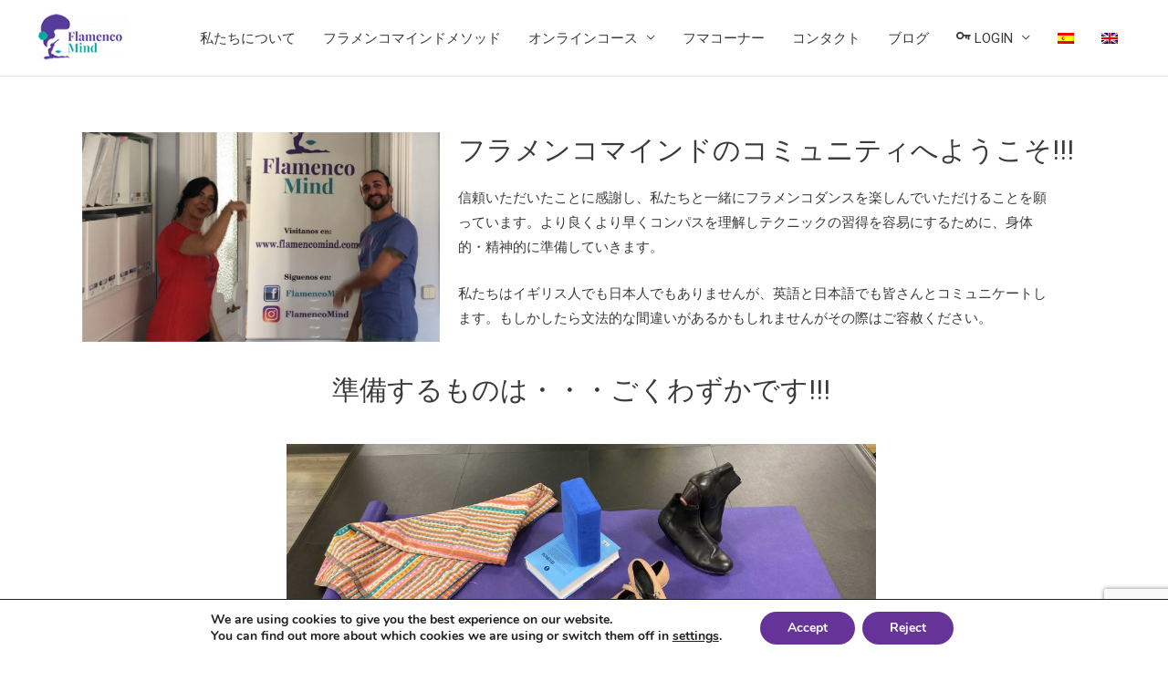

--- FILE ---
content_type: text/html; charset=UTF-8
request_url: https://flamencomind.com/ja/tutorial-flamencomind/
body_size: 60459
content:
<!DOCTYPE html>
<html lang="ja">
<head>
<meta charset="UTF-8">
<meta name="viewport" content="width=device-width, initial-scale=1">
	 <link rel="profile" href="https://gmpg.org/xfn/11"> 
	 <meta name='robots' content='index, follow, max-image-preview:large, max-snippet:-1, max-video-preview:-1' />
<link rel="alternate" hreflang="es" href="https://flamencomind.com/tutorial-flamencomind/" />
<link rel="alternate" hreflang="ja" href="https://flamencomind.com/ja/tutorial-flamencomind/" />
<link rel="alternate" hreflang="en" href="https://flamencomind.com/en/tutorial-flamencomind/" />
<link rel="alternate" hreflang="x-default" href="https://flamencomind.com/tutorial-flamencomind/" />

	<!-- This site is optimized with the Yoast SEO plugin v23.4 - https://yoast.com/wordpress/plugins/seo/ -->
	<title>Tutorial Flamencomind - FlamencoMind</title>
	<link rel="canonical" href="https://flamencomind.com/ja/tutorial-flamencomind/" />
	<meta property="og:locale" content="ja_JP" />
	<meta property="og:type" content="article" />
	<meta property="og:title" content="Tutorial Flamencomind - FlamencoMind" />
	<meta property="og:description" content="フラメンコマインドのコミュニティへようこそ!!! 信頼いただいたことに感謝し、私たちと一緒にフラメンコダンスを楽しんでいただけることを願っています。より良くより早くコンパスを理解しテクニックの習得を容易にするために、身体 [&hellip;]" />
	<meta property="og:url" content="https://flamencomind.com/ja/tutorial-flamencomind/" />
	<meta property="og:site_name" content="FlamencoMind" />
	<meta property="article:modified_time" content="2020-09-28T20:22:44+00:00" />
	<meta property="og:image" content="https://flamencomind.com/wp-content/uploads/2020/09/PrtScr-capture_3-1024x601.jpg" />
	<meta name="twitter:card" content="summary_large_image" />
	<meta name="twitter:label1" content="推定読み取り時間" />
	<meta name="twitter:data1" content="1分" />
	<script type="application/ld+json" class="yoast-schema-graph">{"@context":"https://schema.org","@graph":[{"@type":"WebPage","@id":"https://flamencomind.com/ja/tutorial-flamencomind/","url":"https://flamencomind.com/ja/tutorial-flamencomind/","name":"Tutorial Flamencomind - FlamencoMind","isPartOf":{"@id":"https://flamencomind.com/ja/#website"},"primaryImageOfPage":{"@id":"https://flamencomind.com/ja/tutorial-flamencomind/#primaryimage"},"image":{"@id":"https://flamencomind.com/ja/tutorial-flamencomind/#primaryimage"},"thumbnailUrl":"https://flamencomind.com/wp-content/uploads/2020/09/PrtScr-capture_3-1024x601.jpg","datePublished":"2020-09-18T08:53:29+00:00","dateModified":"2020-09-28T20:22:44+00:00","breadcrumb":{"@id":"https://flamencomind.com/ja/tutorial-flamencomind/#breadcrumb"},"inLanguage":"ja","potentialAction":[{"@type":"ReadAction","target":["https://flamencomind.com/ja/tutorial-flamencomind/"]}]},{"@type":"ImageObject","inLanguage":"ja","@id":"https://flamencomind.com/ja/tutorial-flamencomind/#primaryimage","url":"https://flamencomind.com/wp-content/uploads/2020/09/PrtScr-capture_3-1024x601.jpg","contentUrl":"https://flamencomind.com/wp-content/uploads/2020/09/PrtScr-capture_3-1024x601.jpg"},{"@type":"BreadcrumbList","@id":"https://flamencomind.com/ja/tutorial-flamencomind/#breadcrumb","itemListElement":[{"@type":"ListItem","position":1,"name":"Portada","item":"https://flamencomind.com/ja/"},{"@type":"ListItem","position":2,"name":"Tutorial Flamencomind"}]},{"@type":"WebSite","@id":"https://flamencomind.com/ja/#website","url":"https://flamencomind.com/ja/","name":"FlamencoMind","description":"Clases de baile flamenco consciente y con preparación física de Pilates","publisher":{"@id":"https://flamencomind.com/ja/#organization"},"potentialAction":[{"@type":"SearchAction","target":{"@type":"EntryPoint","urlTemplate":"https://flamencomind.com/ja/?s={search_term_string}"},"query-input":{"@type":"PropertyValueSpecification","valueRequired":true,"valueName":"search_term_string"}}],"inLanguage":"ja"},{"@type":"Organization","@id":"https://flamencomind.com/ja/#organization","name":"FlamencoMind","url":"https://flamencomind.com/ja/","logo":{"@type":"ImageObject","inLanguage":"ja","@id":"https://flamencomind.com/ja/#/schema/logo/image/","url":"https://flamencomind.com/wp-content/uploads/2020/05/FLAMENCO_MIND_FONDO-07.jpg","contentUrl":"https://flamencomind.com/wp-content/uploads/2020/05/FLAMENCO_MIND_FONDO-07.jpg","width":2392,"height":2084,"caption":"FlamencoMind"},"image":{"@id":"https://flamencomind.com/ja/#/schema/logo/image/"}}]}</script>
	<!-- / Yoast SEO plugin. -->


<link rel='dns-prefetch' href='//js.stripe.com' />
<link rel="alternate" type="application/rss+xml" title="FlamencoMind &raquo; フィード" href="https://flamencomind.com/ja/feed/" />
<link rel="alternate" type="application/rss+xml" title="FlamencoMind &raquo; コメントフィード" href="https://flamencomind.com/ja/comments/feed/" />
<link rel="alternate" type="application/rss+xml" title="FlamencoMind &raquo; Tutorial Flamencomind のコメントのフィード" href="https://flamencomind.com/ja/tutorial-flamencomind/feed/" />
<script>
window._wpemojiSettings = {"baseUrl":"https:\/\/s.w.org\/images\/core\/emoji\/15.0.3\/72x72\/","ext":".png","svgUrl":"https:\/\/s.w.org\/images\/core\/emoji\/15.0.3\/svg\/","svgExt":".svg","source":{"concatemoji":"https:\/\/flamencomind.com\/wp-includes\/js\/wp-emoji-release.min.js?ver=6.6.4"}};
/*! This file is auto-generated */
!function(i,n){var o,s,e;function c(e){try{var t={supportTests:e,timestamp:(new Date).valueOf()};sessionStorage.setItem(o,JSON.stringify(t))}catch(e){}}function p(e,t,n){e.clearRect(0,0,e.canvas.width,e.canvas.height),e.fillText(t,0,0);var t=new Uint32Array(e.getImageData(0,0,e.canvas.width,e.canvas.height).data),r=(e.clearRect(0,0,e.canvas.width,e.canvas.height),e.fillText(n,0,0),new Uint32Array(e.getImageData(0,0,e.canvas.width,e.canvas.height).data));return t.every(function(e,t){return e===r[t]})}function u(e,t,n){switch(t){case"flag":return n(e,"\ud83c\udff3\ufe0f\u200d\u26a7\ufe0f","\ud83c\udff3\ufe0f\u200b\u26a7\ufe0f")?!1:!n(e,"\ud83c\uddfa\ud83c\uddf3","\ud83c\uddfa\u200b\ud83c\uddf3")&&!n(e,"\ud83c\udff4\udb40\udc67\udb40\udc62\udb40\udc65\udb40\udc6e\udb40\udc67\udb40\udc7f","\ud83c\udff4\u200b\udb40\udc67\u200b\udb40\udc62\u200b\udb40\udc65\u200b\udb40\udc6e\u200b\udb40\udc67\u200b\udb40\udc7f");case"emoji":return!n(e,"\ud83d\udc26\u200d\u2b1b","\ud83d\udc26\u200b\u2b1b")}return!1}function f(e,t,n){var r="undefined"!=typeof WorkerGlobalScope&&self instanceof WorkerGlobalScope?new OffscreenCanvas(300,150):i.createElement("canvas"),a=r.getContext("2d",{willReadFrequently:!0}),o=(a.textBaseline="top",a.font="600 32px Arial",{});return e.forEach(function(e){o[e]=t(a,e,n)}),o}function t(e){var t=i.createElement("script");t.src=e,t.defer=!0,i.head.appendChild(t)}"undefined"!=typeof Promise&&(o="wpEmojiSettingsSupports",s=["flag","emoji"],n.supports={everything:!0,everythingExceptFlag:!0},e=new Promise(function(e){i.addEventListener("DOMContentLoaded",e,{once:!0})}),new Promise(function(t){var n=function(){try{var e=JSON.parse(sessionStorage.getItem(o));if("object"==typeof e&&"number"==typeof e.timestamp&&(new Date).valueOf()<e.timestamp+604800&&"object"==typeof e.supportTests)return e.supportTests}catch(e){}return null}();if(!n){if("undefined"!=typeof Worker&&"undefined"!=typeof OffscreenCanvas&&"undefined"!=typeof URL&&URL.createObjectURL&&"undefined"!=typeof Blob)try{var e="postMessage("+f.toString()+"("+[JSON.stringify(s),u.toString(),p.toString()].join(",")+"));",r=new Blob([e],{type:"text/javascript"}),a=new Worker(URL.createObjectURL(r),{name:"wpTestEmojiSupports"});return void(a.onmessage=function(e){c(n=e.data),a.terminate(),t(n)})}catch(e){}c(n=f(s,u,p))}t(n)}).then(function(e){for(var t in e)n.supports[t]=e[t],n.supports.everything=n.supports.everything&&n.supports[t],"flag"!==t&&(n.supports.everythingExceptFlag=n.supports.everythingExceptFlag&&n.supports[t]);n.supports.everythingExceptFlag=n.supports.everythingExceptFlag&&!n.supports.flag,n.DOMReady=!1,n.readyCallback=function(){n.DOMReady=!0}}).then(function(){return e}).then(function(){var e;n.supports.everything||(n.readyCallback(),(e=n.source||{}).concatemoji?t(e.concatemoji):e.wpemoji&&e.twemoji&&(t(e.twemoji),t(e.wpemoji)))}))}((window,document),window._wpemojiSettings);
</script>
<link rel='stylesheet' id='astra-theme-css-css' href='https://flamencomind.com/wp-content/themes/astra/assets/css/minified/style.min.css?ver=4.8.1' media='all' />
<style id='astra-theme-css-inline-css'>
.ast-no-sidebar .entry-content .alignfull {margin-left: calc( -50vw + 50%);margin-right: calc( -50vw + 50%);max-width: 100vw;width: 100vw;}.ast-no-sidebar .entry-content .alignwide {margin-left: calc(-41vw + 50%);margin-right: calc(-41vw + 50%);max-width: unset;width: unset;}.ast-no-sidebar .entry-content .alignfull .alignfull,.ast-no-sidebar .entry-content .alignfull .alignwide,.ast-no-sidebar .entry-content .alignwide .alignfull,.ast-no-sidebar .entry-content .alignwide .alignwide,.ast-no-sidebar .entry-content .wp-block-column .alignfull,.ast-no-sidebar .entry-content .wp-block-column .alignwide{width: 100%;margin-left: auto;margin-right: auto;}.wp-block-gallery,.blocks-gallery-grid {margin: 0;}.wp-block-separator {max-width: 100px;}.wp-block-separator.is-style-wide,.wp-block-separator.is-style-dots {max-width: none;}.entry-content .has-2-columns .wp-block-column:first-child {padding-right: 10px;}.entry-content .has-2-columns .wp-block-column:last-child {padding-left: 10px;}@media (max-width: 782px) {.entry-content .wp-block-columns .wp-block-column {flex-basis: 100%;}.entry-content .has-2-columns .wp-block-column:first-child {padding-right: 0;}.entry-content .has-2-columns .wp-block-column:last-child {padding-left: 0;}}body .entry-content .wp-block-latest-posts {margin-left: 0;}body .entry-content .wp-block-latest-posts li {list-style: none;}.ast-no-sidebar .ast-container .entry-content .wp-block-latest-posts {margin-left: 0;}.ast-header-break-point .entry-content .alignwide {margin-left: auto;margin-right: auto;}.entry-content .blocks-gallery-item img {margin-bottom: auto;}.wp-block-pullquote {border-top: 4px solid #555d66;border-bottom: 4px solid #555d66;color: #40464d;}:root{--ast-post-nav-space:0;--ast-container-default-xlg-padding:6.67em;--ast-container-default-lg-padding:5.67em;--ast-container-default-slg-padding:4.34em;--ast-container-default-md-padding:3.34em;--ast-container-default-sm-padding:6.67em;--ast-container-default-xs-padding:2.4em;--ast-container-default-xxs-padding:1.4em;--ast-code-block-background:#EEEEEE;--ast-comment-inputs-background:#FAFAFA;--ast-normal-container-width:1200px;--ast-narrow-container-width:750px;--ast-blog-title-font-weight:normal;--ast-blog-meta-weight:inherit;}html{font-size:93.75%;}a,.page-title{color:#0274be;}a:hover,a:focus{color:#3a3a3a;}body,button,input,select,textarea,.ast-button,.ast-custom-button{font-family:-apple-system,BlinkMacSystemFont,Segoe UI,Roboto,Oxygen-Sans,Ubuntu,Cantarell,Helvetica Neue,sans-serif;font-weight:inherit;font-size:15px;font-size:1rem;}blockquote{color:#000000;}.site-title{font-size:35px;font-size:2.3333333333333rem;display:none;}header .custom-logo-link img{max-width:100px;width:100px;}.astra-logo-svg{width:100px;}.site-header .site-description{font-size:15px;font-size:1rem;display:none;}.entry-title{font-size:40px;font-size:2.6666666666667rem;}.archive .ast-article-post .ast-article-inner,.blog .ast-article-post .ast-article-inner,.archive .ast-article-post .ast-article-inner:hover,.blog .ast-article-post .ast-article-inner:hover{overflow:hidden;}h1,.entry-content h1{font-size:40px;font-size:2.6666666666667rem;line-height:1.4em;}h2,.entry-content h2{font-size:30px;font-size:2rem;line-height:1.3em;}h3,.entry-content h3{font-size:25px;font-size:1.6666666666667rem;line-height:1.3em;}h4,.entry-content h4{font-size:20px;font-size:1.3333333333333rem;line-height:1.2em;}h5,.entry-content h5{font-size:18px;font-size:1.2rem;line-height:1.2em;}h6,.entry-content h6{font-size:15px;font-size:1rem;line-height:1.25em;}::selection{background-color:#0274be;color:#ffffff;}body,h1,.entry-title a,.entry-content h1,h2,.entry-content h2,h3,.entry-content h3,h4,.entry-content h4,h5,.entry-content h5,h6,.entry-content h6{color:#3a3a3a;}.tagcloud a:hover,.tagcloud a:focus,.tagcloud a.current-item{color:#ffffff;border-color:#0274be;background-color:#0274be;}input:focus,input[type="text"]:focus,input[type="email"]:focus,input[type="url"]:focus,input[type="password"]:focus,input[type="reset"]:focus,input[type="search"]:focus,textarea:focus{border-color:#0274be;}input[type="radio"]:checked,input[type=reset],input[type="checkbox"]:checked,input[type="checkbox"]:hover:checked,input[type="checkbox"]:focus:checked,input[type=range]::-webkit-slider-thumb{border-color:#0274be;background-color:#0274be;box-shadow:none;}.site-footer a:hover + .post-count,.site-footer a:focus + .post-count{background:#0274be;border-color:#0274be;}.single .nav-links .nav-previous,.single .nav-links .nav-next{color:#0274be;}.entry-meta,.entry-meta *{line-height:1.45;color:#0274be;}.entry-meta a:not(.ast-button):hover,.entry-meta a:not(.ast-button):hover *,.entry-meta a:not(.ast-button):focus,.entry-meta a:not(.ast-button):focus *,.page-links > .page-link,.page-links .page-link:hover,.post-navigation a:hover{color:#3a3a3a;}#cat option,.secondary .calendar_wrap thead a,.secondary .calendar_wrap thead a:visited{color:#0274be;}.secondary .calendar_wrap #today,.ast-progress-val span{background:#0274be;}.secondary a:hover + .post-count,.secondary a:focus + .post-count{background:#0274be;border-color:#0274be;}.calendar_wrap #today > a{color:#ffffff;}.page-links .page-link,.single .post-navigation a{color:#0274be;}.ast-search-menu-icon .search-form button.search-submit{padding:0 4px;}.ast-search-menu-icon form.search-form{padding-right:0;}.ast-header-search .ast-search-menu-icon.ast-dropdown-active .search-form,.ast-header-search .ast-search-menu-icon.ast-dropdown-active .search-field:focus{transition:all 0.2s;}.search-form input.search-field:focus{outline:none;}.widget-title,.widget .wp-block-heading{font-size:21px;font-size:1.4rem;color:#3a3a3a;}.ast-search-menu-icon.slide-search a:focus-visible:focus-visible,.astra-search-icon:focus-visible,#close:focus-visible,a:focus-visible,.ast-menu-toggle:focus-visible,.site .skip-link:focus-visible,.wp-block-loginout input:focus-visible,.wp-block-search.wp-block-search__button-inside .wp-block-search__inside-wrapper,.ast-header-navigation-arrow:focus-visible,.woocommerce .wc-proceed-to-checkout > .checkout-button:focus-visible,.woocommerce .woocommerce-MyAccount-navigation ul li a:focus-visible,.ast-orders-table__row .ast-orders-table__cell:focus-visible,.woocommerce .woocommerce-order-details .order-again > .button:focus-visible,.woocommerce .woocommerce-message a.button.wc-forward:focus-visible,.woocommerce #minus_qty:focus-visible,.woocommerce #plus_qty:focus-visible,a#ast-apply-coupon:focus-visible,.woocommerce .woocommerce-info a:focus-visible,.woocommerce .astra-shop-summary-wrap a:focus-visible,.woocommerce a.wc-forward:focus-visible,#ast-apply-coupon:focus-visible,.woocommerce-js .woocommerce-mini-cart-item a.remove:focus-visible,#close:focus-visible,.button.search-submit:focus-visible,#search_submit:focus,.normal-search:focus-visible,.ast-header-account-wrap:focus-visible,.woocommerce .ast-on-card-button.ast-quick-view-trigger:focus{outline-style:dotted;outline-color:inherit;outline-width:thin;}input:focus,input[type="text"]:focus,input[type="email"]:focus,input[type="url"]:focus,input[type="password"]:focus,input[type="reset"]:focus,input[type="search"]:focus,input[type="number"]:focus,textarea:focus,.wp-block-search__input:focus,[data-section="section-header-mobile-trigger"] .ast-button-wrap .ast-mobile-menu-trigger-minimal:focus,.ast-mobile-popup-drawer.active .menu-toggle-close:focus,.woocommerce-ordering select.orderby:focus,#ast-scroll-top:focus,#coupon_code:focus,.woocommerce-page #comment:focus,.woocommerce #reviews #respond input#submit:focus,.woocommerce a.add_to_cart_button:focus,.woocommerce .button.single_add_to_cart_button:focus,.woocommerce .woocommerce-cart-form button:focus,.woocommerce .woocommerce-cart-form__cart-item .quantity .qty:focus,.woocommerce .woocommerce-billing-fields .woocommerce-billing-fields__field-wrapper .woocommerce-input-wrapper > .input-text:focus,.woocommerce #order_comments:focus,.woocommerce #place_order:focus,.woocommerce .woocommerce-address-fields .woocommerce-address-fields__field-wrapper .woocommerce-input-wrapper > .input-text:focus,.woocommerce .woocommerce-MyAccount-content form button:focus,.woocommerce .woocommerce-MyAccount-content .woocommerce-EditAccountForm .woocommerce-form-row .woocommerce-Input.input-text:focus,.woocommerce .ast-woocommerce-container .woocommerce-pagination ul.page-numbers li a:focus,body #content .woocommerce form .form-row .select2-container--default .select2-selection--single:focus,#ast-coupon-code:focus,.woocommerce.woocommerce-js .quantity input[type=number]:focus,.woocommerce-js .woocommerce-mini-cart-item .quantity input[type=number]:focus,.woocommerce p#ast-coupon-trigger:focus{border-style:dotted;border-color:inherit;border-width:thin;}input{outline:none;}.main-header-menu .menu-link,.ast-header-custom-item a{color:#3a3a3a;}.main-header-menu .menu-item:hover > .menu-link,.main-header-menu .menu-item:hover > .ast-menu-toggle,.main-header-menu .ast-masthead-custom-menu-items a:hover,.main-header-menu .menu-item.focus > .menu-link,.main-header-menu .menu-item.focus > .ast-menu-toggle,.main-header-menu .current-menu-item > .menu-link,.main-header-menu .current-menu-ancestor > .menu-link,.main-header-menu .current-menu-item > .ast-menu-toggle,.main-header-menu .current-menu-ancestor > .ast-menu-toggle{color:#0274be;}.header-main-layout-3 .ast-main-header-bar-alignment{margin-right:auto;}.header-main-layout-2 .site-header-section-left .ast-site-identity{text-align:left;}.ast-logo-title-inline .site-logo-img{padding-right:1em;}.site-logo-img img{ transition:all 0.2s linear;}body .ast-oembed-container *{position:absolute;top:0;width:100%;height:100%;left:0;}body .wp-block-embed-pocket-casts .ast-oembed-container *{position:unset;}.ast-header-break-point .ast-mobile-menu-buttons-minimal.menu-toggle{background:transparent;color:#0274be;}.ast-header-break-point .ast-mobile-menu-buttons-outline.menu-toggle{background:transparent;border:1px solid #0274be;color:#0274be;}.ast-header-break-point .ast-mobile-menu-buttons-fill.menu-toggle{background:#0274be;}.ast-single-post-featured-section + article {margin-top: 2em;}.site-content .ast-single-post-featured-section img {width: 100%;overflow: hidden;object-fit: cover;}.site > .ast-single-related-posts-container {margin-top: 0;}@media (min-width: 922px) {.ast-desktop .ast-container--narrow {max-width: var(--ast-narrow-container-width);margin: 0 auto;}}.ast-page-builder-template .hentry {margin: 0;}.ast-page-builder-template .site-content > .ast-container {max-width: 100%;padding: 0;}.ast-page-builder-template .site .site-content #primary {padding: 0;margin: 0;}.ast-page-builder-template .no-results {text-align: center;margin: 4em auto;}.ast-page-builder-template .ast-pagination {padding: 2em;}.ast-page-builder-template .entry-header.ast-no-title.ast-no-thumbnail {margin-top: 0;}.ast-page-builder-template .entry-header.ast-header-without-markup {margin-top: 0;margin-bottom: 0;}.ast-page-builder-template .entry-header.ast-no-title.ast-no-meta {margin-bottom: 0;}.ast-page-builder-template.single .post-navigation {padding-bottom: 2em;}.ast-page-builder-template.single-post .site-content > .ast-container {max-width: 100%;}.ast-page-builder-template .entry-header {margin-top: 4em;margin-left: auto;margin-right: auto;padding-left: 20px;padding-right: 20px;}.single.ast-page-builder-template .entry-header {padding-left: 20px;padding-right: 20px;}.ast-page-builder-template .ast-archive-description {margin: 4em auto 0;padding-left: 20px;padding-right: 20px;}.ast-page-builder-template.ast-no-sidebar .entry-content .alignwide {margin-left: 0;margin-right: 0;}.footer-adv .footer-adv-overlay{border-top-style:solid;border-top-color:#7a7a7a;}.wp-block-buttons.aligncenter{justify-content:center;}@media (min-width:1200px){.wp-block-group .has-background{padding:20px;}}@media (min-width:1200px){.ast-no-sidebar.ast-separate-container .entry-content .wp-block-group.alignwide,.ast-no-sidebar.ast-separate-container .entry-content .wp-block-cover.alignwide{margin-left:-20px;margin-right:-20px;padding-left:20px;padding-right:20px;}.ast-no-sidebar.ast-separate-container .entry-content .wp-block-cover.alignfull,.ast-no-sidebar.ast-separate-container .entry-content .wp-block-group.alignfull{margin-left:-6.67em;margin-right:-6.67em;padding-left:6.67em;padding-right:6.67em;}}@media (min-width:1200px){.wp-block-cover-image.alignwide .wp-block-cover__inner-container,.wp-block-cover.alignwide .wp-block-cover__inner-container,.wp-block-cover-image.alignfull .wp-block-cover__inner-container,.wp-block-cover.alignfull .wp-block-cover__inner-container{width:100%;}}.wp-block-image.aligncenter{margin-left:auto;margin-right:auto;}.wp-block-table.aligncenter{margin-left:auto;margin-right:auto;}.wp-block-buttons .wp-block-button.is-style-outline .wp-block-button__link.wp-element-button,.ast-outline-button,.wp-block-uagb-buttons-child .uagb-buttons-repeater.ast-outline-button{border-top-width:2px;border-right-width:2px;border-bottom-width:2px;border-left-width:2px;font-family:inherit;font-weight:inherit;line-height:1em;border-top-left-radius:2px;border-top-right-radius:2px;border-bottom-right-radius:2px;border-bottom-left-radius:2px;}.wp-block-button .wp-block-button__link.wp-element-button.is-style-outline:not(.has-background),.wp-block-button.is-style-outline>.wp-block-button__link.wp-element-button:not(.has-background),.ast-outline-button{background-color:transparent;}.entry-content[data-ast-blocks-layout] > figure{margin-bottom:1em;}@media (max-width:921px){.ast-separate-container #primary,.ast-separate-container #secondary{padding:1.5em 0;}#primary,#secondary{padding:1.5em 0;margin:0;}.ast-left-sidebar #content > .ast-container{display:flex;flex-direction:column-reverse;width:100%;}.ast-separate-container .ast-article-post,.ast-separate-container .ast-article-single{padding:1.5em 2.14em;}.ast-author-box img.avatar{margin:20px 0 0 0;}}@media (min-width:922px){.ast-separate-container.ast-right-sidebar #primary,.ast-separate-container.ast-left-sidebar #primary{border:0;}.search-no-results.ast-separate-container #primary{margin-bottom:4em;}}.elementor-button-wrapper .elementor-button{border-style:solid;text-decoration:none;border-top-width:0;border-right-width:0;border-left-width:0;border-bottom-width:0;}body .elementor-button.elementor-size-sm,body .elementor-button.elementor-size-xs,body .elementor-button.elementor-size-md,body .elementor-button.elementor-size-lg,body .elementor-button.elementor-size-xl,body .elementor-button{border-top-left-radius:2px;border-top-right-radius:2px;border-bottom-right-radius:2px;border-bottom-left-radius:2px;padding-top:10px;padding-right:40px;padding-bottom:10px;padding-left:40px;}.elementor-button-wrapper .elementor-button{border-color:#0274be;background-color:#0274be;}.elementor-button-wrapper .elementor-button:hover,.elementor-button-wrapper .elementor-button:focus{color:#ffffff;background-color:#3a3a3a;border-color:#3a3a3a;}.wp-block-button .wp-block-button__link ,.elementor-button-wrapper .elementor-button,.elementor-button-wrapper .elementor-button:visited{color:#ffffff;}.elementor-button-wrapper .elementor-button{line-height:1em;}.wp-block-button .wp-block-button__link:hover,.wp-block-button .wp-block-button__link:focus{color:#ffffff;background-color:#3a3a3a;border-color:#3a3a3a;}.elementor-widget-heading h1.elementor-heading-title{line-height:1.4em;}.elementor-widget-heading h2.elementor-heading-title{line-height:1.3em;}.elementor-widget-heading h3.elementor-heading-title{line-height:1.3em;}.elementor-widget-heading h4.elementor-heading-title{line-height:1.2em;}.elementor-widget-heading h5.elementor-heading-title{line-height:1.2em;}.elementor-widget-heading h6.elementor-heading-title{line-height:1.25em;}.wp-block-button .wp-block-button__link{border-top-width:0;border-right-width:0;border-left-width:0;border-bottom-width:0;border-color:#0274be;background-color:#0274be;color:#ffffff;font-family:inherit;font-weight:inherit;line-height:1em;border-top-left-radius:2px;border-top-right-radius:2px;border-bottom-right-radius:2px;border-bottom-left-radius:2px;padding-top:10px;padding-right:40px;padding-bottom:10px;padding-left:40px;}.menu-toggle,button,.ast-button,.ast-custom-button,.button,input#submit,input[type="button"],input[type="submit"],input[type="reset"]{border-style:solid;border-top-width:0;border-right-width:0;border-left-width:0;border-bottom-width:0;color:#ffffff;border-color:#0274be;background-color:#0274be;padding-top:10px;padding-right:40px;padding-bottom:10px;padding-left:40px;font-family:inherit;font-weight:inherit;line-height:1em;border-top-left-radius:2px;border-top-right-radius:2px;border-bottom-right-radius:2px;border-bottom-left-radius:2px;}button:focus,.menu-toggle:hover,button:hover,.ast-button:hover,.ast-custom-button:hover .button:hover,.ast-custom-button:hover ,input[type=reset]:hover,input[type=reset]:focus,input#submit:hover,input#submit:focus,input[type="button"]:hover,input[type="button"]:focus,input[type="submit"]:hover,input[type="submit"]:focus{color:#ffffff;background-color:#3a3a3a;border-color:#3a3a3a;}@media (max-width:921px){.ast-mobile-header-stack .main-header-bar .ast-search-menu-icon{display:inline-block;}.ast-header-break-point.ast-header-custom-item-outside .ast-mobile-header-stack .main-header-bar .ast-search-icon{margin:0;}.ast-comment-avatar-wrap img{max-width:2.5em;}.ast-comment-meta{padding:0 1.8888em 1.3333em;}.ast-separate-container .ast-comment-list li.depth-1{padding:1.5em 2.14em;}.ast-separate-container .comment-respond{padding:2em 2.14em;}}@media (min-width:544px){.ast-container{max-width:100%;}}@media (max-width:544px){.ast-separate-container .ast-article-post,.ast-separate-container .ast-article-single,.ast-separate-container .comments-title,.ast-separate-container .ast-archive-description{padding:1.5em 1em;}.ast-separate-container #content .ast-container{padding-left:0.54em;padding-right:0.54em;}.ast-separate-container .ast-comment-list .bypostauthor{padding:.5em;}.ast-search-menu-icon.ast-dropdown-active .search-field{width:170px;}.site-branding img,.site-header .site-logo-img .custom-logo-link img{max-width:100%;}} #ast-mobile-header .ast-site-header-cart-li a{pointer-events:none;}.ast-no-sidebar.ast-separate-container .entry-content .alignfull {margin-left: -6.67em;margin-right: -6.67em;width: auto;}@media (max-width: 1200px) {.ast-no-sidebar.ast-separate-container .entry-content .alignfull {margin-left: -2.4em;margin-right: -2.4em;}}@media (max-width: 768px) {.ast-no-sidebar.ast-separate-container .entry-content .alignfull {margin-left: -2.14em;margin-right: -2.14em;}}@media (max-width: 544px) {.ast-no-sidebar.ast-separate-container .entry-content .alignfull {margin-left: -1em;margin-right: -1em;}}.ast-no-sidebar.ast-separate-container .entry-content .alignwide {margin-left: -20px;margin-right: -20px;}.ast-no-sidebar.ast-separate-container .entry-content .wp-block-column .alignfull,.ast-no-sidebar.ast-separate-container .entry-content .wp-block-column .alignwide {margin-left: auto;margin-right: auto;width: 100%;}@media (max-width:921px){.site-title{display:none;}.site-header .site-description{display:none;}h1,.entry-content h1{font-size:30px;}h2,.entry-content h2{font-size:25px;}h3,.entry-content h3{font-size:20px;}}@media (max-width:544px){.site-title{display:none;}.site-header .site-description{display:none;}h1,.entry-content h1{font-size:30px;}h2,.entry-content h2{font-size:25px;}h3,.entry-content h3{font-size:20px;}}@media (max-width:921px){html{font-size:85.5%;}}@media (max-width:544px){html{font-size:85.5%;}}@media (min-width:922px){.ast-container{max-width:1240px;}}@font-face {font-family: "Astra";src: url(https://flamencomind.com/wp-content/themes/astra/assets/fonts/astra.woff) format("woff"),url(https://flamencomind.com/wp-content/themes/astra/assets/fonts/astra.ttf) format("truetype"),url(https://flamencomind.com/wp-content/themes/astra/assets/fonts/astra.svg#astra) format("svg");font-weight: normal;font-style: normal;font-display: fallback;}@media (max-width:921px) {.main-header-bar .main-header-bar-navigation{display:none;}}@media (min-width:922px){.single-post .site-content > .ast-container{max-width:1920px;}}.ast-desktop .main-header-menu.submenu-with-border .sub-menu,.ast-desktop .main-header-menu.submenu-with-border .astra-full-megamenu-wrapper{border-color:#0274be;}.ast-desktop .main-header-menu.submenu-with-border .sub-menu{border-top-width:2px;border-style:solid;}.ast-desktop .main-header-menu.submenu-with-border .sub-menu .sub-menu{top:-2px;}.ast-desktop .main-header-menu.submenu-with-border .sub-menu .menu-link,.ast-desktop .main-header-menu.submenu-with-border .children .menu-link{border-bottom-width:0px;border-style:solid;border-color:#eaeaea;}@media (min-width:922px){.main-header-menu .sub-menu .menu-item.ast-left-align-sub-menu:hover > .sub-menu,.main-header-menu .sub-menu .menu-item.ast-left-align-sub-menu.focus > .sub-menu{margin-left:-0px;}}.site .comments-area{padding-bottom:3em;}.ast-header-break-point.ast-header-custom-item-inside .main-header-bar .main-header-bar-navigation .ast-search-icon {display: none;}.ast-header-break-point.ast-header-custom-item-inside .main-header-bar .ast-search-menu-icon .search-form {padding: 0;display: block;overflow: hidden;}.ast-header-break-point .ast-header-custom-item .widget:last-child {margin-bottom: 1em;}.ast-header-custom-item .widget {margin: 0.5em;display: inline-block;vertical-align: middle;}.ast-header-custom-item .widget p {margin-bottom: 0;}.ast-header-custom-item .widget li {width: auto;}.ast-header-custom-item-inside .button-custom-menu-item .menu-link {display: none;}.ast-header-custom-item-inside.ast-header-break-point .button-custom-menu-item .ast-custom-button-link {display: none;}.ast-header-custom-item-inside.ast-header-break-point .button-custom-menu-item .menu-link {display: block;}.ast-header-break-point.ast-header-custom-item-outside .main-header-bar .ast-search-icon {margin-right: 1em;}.ast-header-break-point.ast-header-custom-item-inside .main-header-bar .ast-search-menu-icon .search-field,.ast-header-break-point.ast-header-custom-item-inside .main-header-bar .ast-search-menu-icon.ast-inline-search .search-field {width: 100%;padding-right: 5.5em;}.ast-header-break-point.ast-header-custom-item-inside .main-header-bar .ast-search-menu-icon .search-submit {display: block;position: absolute;height: 100%;top: 0;right: 0;padding: 0 1em;border-radius: 0;}.ast-header-break-point .ast-header-custom-item .ast-masthead-custom-menu-items {padding-left: 20px;padding-right: 20px;margin-bottom: 1em;margin-top: 1em;}.ast-header-custom-item-inside.ast-header-break-point .button-custom-menu-item {padding-left: 0;padding-right: 0;margin-top: 0;margin-bottom: 0;}.astra-icon-down_arrow::after {content: "\e900";font-family: Astra;}.astra-icon-close::after {content: "\e5cd";font-family: Astra;}.astra-icon-drag_handle::after {content: "\e25d";font-family: Astra;}.astra-icon-format_align_justify::after {content: "\e235";font-family: Astra;}.astra-icon-menu::after {content: "\e5d2";font-family: Astra;}.astra-icon-reorder::after {content: "\e8fe";font-family: Astra;}.astra-icon-search::after {content: "\e8b6";font-family: Astra;}.astra-icon-zoom_in::after {content: "\e56b";font-family: Astra;}.astra-icon-check-circle::after {content: "\e901";font-family: Astra;}.astra-icon-shopping-cart::after {content: "\f07a";font-family: Astra;}.astra-icon-shopping-bag::after {content: "\f290";font-family: Astra;}.astra-icon-shopping-basket::after {content: "\f291";font-family: Astra;}.astra-icon-circle-o::after {content: "\e903";font-family: Astra;}.astra-icon-certificate::after {content: "\e902";font-family: Astra;}blockquote {padding: 1.2em;}:root .has-ast-global-color-0-color{color:var(--ast-global-color-0);}:root .has-ast-global-color-0-background-color{background-color:var(--ast-global-color-0);}:root .wp-block-button .has-ast-global-color-0-color{color:var(--ast-global-color-0);}:root .wp-block-button .has-ast-global-color-0-background-color{background-color:var(--ast-global-color-0);}:root .has-ast-global-color-1-color{color:var(--ast-global-color-1);}:root .has-ast-global-color-1-background-color{background-color:var(--ast-global-color-1);}:root .wp-block-button .has-ast-global-color-1-color{color:var(--ast-global-color-1);}:root .wp-block-button .has-ast-global-color-1-background-color{background-color:var(--ast-global-color-1);}:root .has-ast-global-color-2-color{color:var(--ast-global-color-2);}:root .has-ast-global-color-2-background-color{background-color:var(--ast-global-color-2);}:root .wp-block-button .has-ast-global-color-2-color{color:var(--ast-global-color-2);}:root .wp-block-button .has-ast-global-color-2-background-color{background-color:var(--ast-global-color-2);}:root .has-ast-global-color-3-color{color:var(--ast-global-color-3);}:root .has-ast-global-color-3-background-color{background-color:var(--ast-global-color-3);}:root .wp-block-button .has-ast-global-color-3-color{color:var(--ast-global-color-3);}:root .wp-block-button .has-ast-global-color-3-background-color{background-color:var(--ast-global-color-3);}:root .has-ast-global-color-4-color{color:var(--ast-global-color-4);}:root .has-ast-global-color-4-background-color{background-color:var(--ast-global-color-4);}:root .wp-block-button .has-ast-global-color-4-color{color:var(--ast-global-color-4);}:root .wp-block-button .has-ast-global-color-4-background-color{background-color:var(--ast-global-color-4);}:root .has-ast-global-color-5-color{color:var(--ast-global-color-5);}:root .has-ast-global-color-5-background-color{background-color:var(--ast-global-color-5);}:root .wp-block-button .has-ast-global-color-5-color{color:var(--ast-global-color-5);}:root .wp-block-button .has-ast-global-color-5-background-color{background-color:var(--ast-global-color-5);}:root .has-ast-global-color-6-color{color:var(--ast-global-color-6);}:root .has-ast-global-color-6-background-color{background-color:var(--ast-global-color-6);}:root .wp-block-button .has-ast-global-color-6-color{color:var(--ast-global-color-6);}:root .wp-block-button .has-ast-global-color-6-background-color{background-color:var(--ast-global-color-6);}:root .has-ast-global-color-7-color{color:var(--ast-global-color-7);}:root .has-ast-global-color-7-background-color{background-color:var(--ast-global-color-7);}:root .wp-block-button .has-ast-global-color-7-color{color:var(--ast-global-color-7);}:root .wp-block-button .has-ast-global-color-7-background-color{background-color:var(--ast-global-color-7);}:root .has-ast-global-color-8-color{color:var(--ast-global-color-8);}:root .has-ast-global-color-8-background-color{background-color:var(--ast-global-color-8);}:root .wp-block-button .has-ast-global-color-8-color{color:var(--ast-global-color-8);}:root .wp-block-button .has-ast-global-color-8-background-color{background-color:var(--ast-global-color-8);}:root{--ast-global-color-0:#0170B9;--ast-global-color-1:#3a3a3a;--ast-global-color-2:#3a3a3a;--ast-global-color-3:#4B4F58;--ast-global-color-4:#F5F5F5;--ast-global-color-5:#FFFFFF;--ast-global-color-6:#E5E5E5;--ast-global-color-7:#424242;--ast-global-color-8:#000000;}:root {--ast-border-color : #dddddd;}.ast-single-entry-banner {-js-display: flex;display: flex;flex-direction: column;justify-content: center;text-align: center;position: relative;background: #eeeeee;}.ast-single-entry-banner[data-banner-layout="layout-1"] {max-width: 1200px;background: inherit;padding: 20px 0;}.ast-single-entry-banner[data-banner-width-type="custom"] {margin: 0 auto;width: 100%;}.ast-single-entry-banner + .site-content .entry-header {margin-bottom: 0;}.site .ast-author-avatar {--ast-author-avatar-size: ;}a.ast-underline-text {text-decoration: underline;}.ast-container > .ast-terms-link {position: relative;display: block;}a.ast-button.ast-badge-tax {padding: 4px 8px;border-radius: 3px;font-size: inherit;}header.entry-header .entry-title{font-size:50px;font-size:3.3333333333333rem;}header.entry-header > *:not(:last-child){margin-bottom:10px;}.ast-archive-entry-banner {-js-display: flex;display: flex;flex-direction: column;justify-content: center;text-align: center;position: relative;background: #eeeeee;}.ast-archive-entry-banner[data-banner-width-type="custom"] {margin: 0 auto;width: 100%;}.ast-archive-entry-banner[data-banner-layout="layout-1"] {background: inherit;padding: 20px 0;text-align: left;}body.archive .ast-archive-description{max-width:1200px;width:100%;text-align:left;padding-top:3em;padding-right:3em;padding-bottom:3em;padding-left:3em;}body.archive .ast-archive-description .ast-archive-title,body.archive .ast-archive-description .ast-archive-title *{font-size:40px;font-size:2.6666666666667rem;}body.archive .ast-archive-description > *:not(:last-child){margin-bottom:10px;}@media (max-width:921px){body.archive .ast-archive-description{text-align:left;}}@media (max-width:544px){body.archive .ast-archive-description{text-align:left;}}.ast-breadcrumbs .trail-browse,.ast-breadcrumbs .trail-items,.ast-breadcrumbs .trail-items li{display:inline-block;margin:0;padding:0;border:none;background:inherit;text-indent:0;text-decoration:none;}.ast-breadcrumbs .trail-browse{font-size:inherit;font-style:inherit;font-weight:inherit;color:inherit;}.ast-breadcrumbs .trail-items{list-style:none;}.trail-items li::after{padding:0 0.3em;content:"\00bb";}.trail-items li:last-of-type::after{display:none;}.elementor-widget-heading .elementor-heading-title{margin:0;}.elementor-page .ast-menu-toggle{color:unset !important;background:unset !important;}.elementor-post.elementor-grid-item.hentry{margin-bottom:0;}.woocommerce div.product .elementor-element.elementor-products-grid .related.products ul.products li.product,.elementor-element .elementor-wc-products .woocommerce[class*='columns-'] ul.products li.product{width:auto;margin:0;float:none;}body .elementor hr{background-color:#ccc;margin:0;}.ast-left-sidebar .elementor-section.elementor-section-stretched,.ast-right-sidebar .elementor-section.elementor-section-stretched{max-width:100%;left:0 !important;}.elementor-posts-container [CLASS*="ast-width-"]{width:100%;}.elementor-template-full-width .ast-container{display:block;}.elementor-screen-only,.screen-reader-text,.screen-reader-text span,.ui-helper-hidden-accessible{top:0 !important;}@media (max-width:544px){.elementor-element .elementor-wc-products .woocommerce[class*="columns-"] ul.products li.product{width:auto;margin:0;}.elementor-element .woocommerce .woocommerce-result-count{float:none;}}.ast-header-break-point .main-header-bar{border-bottom-width:1px;}@media (min-width:922px){.main-header-bar{border-bottom-width:1px;}}.main-header-menu .menu-item, #astra-footer-menu .menu-item, .main-header-bar .ast-masthead-custom-menu-items{-js-display:flex;display:flex;-webkit-box-pack:center;-webkit-justify-content:center;-moz-box-pack:center;-ms-flex-pack:center;justify-content:center;-webkit-box-orient:vertical;-webkit-box-direction:normal;-webkit-flex-direction:column;-moz-box-orient:vertical;-moz-box-direction:normal;-ms-flex-direction:column;flex-direction:column;}.main-header-menu > .menu-item > .menu-link, #astra-footer-menu > .menu-item > .menu-link{height:100%;-webkit-box-align:center;-webkit-align-items:center;-moz-box-align:center;-ms-flex-align:center;align-items:center;-js-display:flex;display:flex;}.ast-primary-menu-disabled .main-header-bar .ast-masthead-custom-menu-items{flex:unset;}.main-header-menu .sub-menu .menu-item.menu-item-has-children > .menu-link:after{position:absolute;right:1em;top:50%;transform:translate(0,-50%) rotate(270deg);}.ast-header-break-point .main-header-bar .main-header-bar-navigation .page_item_has_children > .ast-menu-toggle::before, .ast-header-break-point .main-header-bar .main-header-bar-navigation .menu-item-has-children > .ast-menu-toggle::before, .ast-mobile-popup-drawer .main-header-bar-navigation .menu-item-has-children>.ast-menu-toggle::before, .ast-header-break-point .ast-mobile-header-wrap .main-header-bar-navigation .menu-item-has-children > .ast-menu-toggle::before{font-weight:bold;content:"\e900";font-family:Astra;text-decoration:inherit;display:inline-block;}.ast-header-break-point .main-navigation ul.sub-menu .menu-item .menu-link:before{content:"\e900";font-family:Astra;font-size:.65em;text-decoration:inherit;display:inline-block;transform:translate(0, -2px) rotateZ(270deg);margin-right:5px;}.widget_search .search-form:after{font-family:Astra;font-size:1.2em;font-weight:normal;content:"\e8b6";position:absolute;top:50%;right:15px;transform:translate(0, -50%);}.astra-search-icon::before{content:"\e8b6";font-family:Astra;font-style:normal;font-weight:normal;text-decoration:inherit;text-align:center;-webkit-font-smoothing:antialiased;-moz-osx-font-smoothing:grayscale;z-index:3;}.main-header-bar .main-header-bar-navigation .page_item_has_children > a:after, .main-header-bar .main-header-bar-navigation .menu-item-has-children > a:after, .menu-item-has-children .ast-header-navigation-arrow:after{content:"\e900";display:inline-block;font-family:Astra;font-size:.6rem;font-weight:bold;text-rendering:auto;-webkit-font-smoothing:antialiased;-moz-osx-font-smoothing:grayscale;margin-left:10px;line-height:normal;}.menu-item-has-children .sub-menu .ast-header-navigation-arrow:after{margin-left:0;}.ast-mobile-popup-drawer .main-header-bar-navigation .ast-submenu-expanded>.ast-menu-toggle::before{transform:rotateX(180deg);}.ast-header-break-point .main-header-bar-navigation .menu-item-has-children > .menu-link:after{display:none;}@media (min-width:922px){.ast-builder-menu .main-navigation > ul > li:last-child a{margin-right:0;}}.ast-separate-container .ast-article-inner{background-color:transparent;background-image:none;}.ast-separate-container .ast-article-post{background-color:var(--ast-global-color-5);}@media (max-width:921px){.ast-separate-container .ast-article-post{background-color:var(--ast-global-color-5);}}@media (max-width:544px){.ast-separate-container .ast-article-post{background-color:var(--ast-global-color-5);}}.ast-separate-container .ast-article-single:not(.ast-related-post), .woocommerce.ast-separate-container .ast-woocommerce-container, .ast-separate-container .error-404, .ast-separate-container .no-results, .single.ast-separate-container  .ast-author-meta, .ast-separate-container .related-posts-title-wrapper,.ast-separate-container .comments-count-wrapper, .ast-box-layout.ast-plain-container .site-content,.ast-padded-layout.ast-plain-container .site-content, .ast-separate-container .ast-archive-description, .ast-separate-container .comments-area .comment-respond, .ast-separate-container .comments-area .ast-comment-list li, .ast-separate-container .comments-area .comments-title{background-color:var(--ast-global-color-5);}@media (max-width:921px){.ast-separate-container .ast-article-single:not(.ast-related-post), .woocommerce.ast-separate-container .ast-woocommerce-container, .ast-separate-container .error-404, .ast-separate-container .no-results, .single.ast-separate-container  .ast-author-meta, .ast-separate-container .related-posts-title-wrapper,.ast-separate-container .comments-count-wrapper, .ast-box-layout.ast-plain-container .site-content,.ast-padded-layout.ast-plain-container .site-content, .ast-separate-container .ast-archive-description{background-color:var(--ast-global-color-5);}}@media (max-width:544px){.ast-separate-container .ast-article-single:not(.ast-related-post), .woocommerce.ast-separate-container .ast-woocommerce-container, .ast-separate-container .error-404, .ast-separate-container .no-results, .single.ast-separate-container  .ast-author-meta, .ast-separate-container .related-posts-title-wrapper,.ast-separate-container .comments-count-wrapper, .ast-box-layout.ast-plain-container .site-content,.ast-padded-layout.ast-plain-container .site-content, .ast-separate-container .ast-archive-description{background-color:var(--ast-global-color-5);}}.ast-separate-container.ast-two-container #secondary .widget{background-color:var(--ast-global-color-5);}@media (max-width:921px){.ast-separate-container.ast-two-container #secondary .widget{background-color:var(--ast-global-color-5);}}@media (max-width:544px){.ast-separate-container.ast-two-container #secondary .widget{background-color:var(--ast-global-color-5);}}:root{--e-global-color-astglobalcolor0:#0170B9;--e-global-color-astglobalcolor1:#3a3a3a;--e-global-color-astglobalcolor2:#3a3a3a;--e-global-color-astglobalcolor3:#4B4F58;--e-global-color-astglobalcolor4:#F5F5F5;--e-global-color-astglobalcolor5:#FFFFFF;--e-global-color-astglobalcolor6:#E5E5E5;--e-global-color-astglobalcolor7:#424242;--e-global-color-astglobalcolor8:#000000;}.comment-reply-title{font-size:24px;font-size:1.6rem;}.ast-comment-meta{line-height:1.666666667;color:#0274be;font-size:12px;font-size:0.8rem;}.ast-comment-list #cancel-comment-reply-link{font-size:15px;font-size:1rem;}.comments-count-wrapper {padding: 2em 0;}.comments-count-wrapper .comments-title {font-weight: normal;word-wrap: break-word;}.ast-comment-list {margin: 0;word-wrap: break-word;padding-bottom: 0.5em;list-style: none;}.site-content article .comments-area {border-top: 1px solid var(--ast-single-post-border,var(--ast-border-color));}.ast-comment-list li {list-style: none;}.ast-comment-list li.depth-1 .ast-comment,.ast-comment-list li.depth-2 .ast-comment {border-bottom: 1px solid #eeeeee;}.ast-comment-list .comment-respond {padding: 1em 0;border-bottom: 1px solid #dddddd;}.ast-comment-list .comment-respond .comment-reply-title {margin-top: 0;padding-top: 0;}.ast-comment-list .comment-respond p {margin-bottom: .5em;}.ast-comment-list .ast-comment-edit-reply-wrap {-js-display: flex;display: flex;justify-content: flex-end;}.ast-comment-list .ast-edit-link {flex: 1;}.ast-comment-list .comment-awaiting-moderation {margin-bottom: 0;}.ast-comment {padding: 1em 0 ;}.ast-comment-avatar-wrap img {border-radius: 50%;}.ast-comment-content {clear: both;}.ast-comment-cite-wrap {text-align: left;}.ast-comment-cite-wrap cite {font-style: normal;}.comment-reply-title {padding-top: 1em;font-weight: normal;line-height: 1.65;}.ast-comment-meta {margin-bottom: 0.5em;}.comments-area {border-top: 1px solid #eeeeee;margin-top: 2em;}.comments-area .comment-form-comment {width: 100%;border: none;margin: 0;padding: 0;}.comments-area .comment-notes,.comments-area .comment-textarea,.comments-area .form-allowed-tags {margin-bottom: 1.5em;}.comments-area .form-submit {margin-bottom: 0;}.comments-area textarea#comment,.comments-area .ast-comment-formwrap input[type="text"] {width: 100%;border-radius: 0;vertical-align: middle;margin-bottom: 10px;}.comments-area .no-comments {margin-top: 0.5em;margin-bottom: 0.5em;}.comments-area p.logged-in-as {margin-bottom: 1em;}.ast-separate-container .comments-count-wrapper {background-color: #fff;padding: 2em 6.67em 0;}@media (max-width: 1200px) {.ast-separate-container .comments-count-wrapper {padding: 2em 3.34em;}}.ast-separate-container .comments-area {border-top: 0;}.ast-separate-container .ast-comment-list {padding-bottom: 0;}.ast-separate-container .ast-comment-list li {background-color: #fff;}.ast-separate-container .ast-comment-list li.depth-1 .children li {padding-bottom: 0;padding-top: 0;margin-bottom: 0;}.ast-separate-container .ast-comment-list li.depth-1 .ast-comment,.ast-separate-container .ast-comment-list li.depth-2 .ast-comment {border-bottom: 0;}.ast-separate-container .ast-comment-list .comment-respond {padding-top: 0;padding-bottom: 1em;background-color: transparent;}.ast-separate-container .ast-comment-list .pingback p {margin-bottom: 0;}.ast-separate-container .ast-comment-list .bypostauthor {padding: 2em;margin-bottom: 1em;}.ast-separate-container .ast-comment-list .bypostauthor li {background: transparent;margin-bottom: 0;padding: 0 0 0 2em;}.ast-separate-container .comment-reply-title {padding-top: 0;}.comment-content a {word-wrap: break-word;}.comment-form-legend {margin-bottom: unset;padding: 0 0.5em;}.ast-separate-container .ast-comment-list li.depth-1 {padding: 4em 6.67em;margin-bottom: 2em;}@media (max-width: 1200px) {.ast-separate-container .ast-comment-list li.depth-1 {padding: 3em 3.34em;}}.ast-separate-container .comment-respond {background-color: #fff;padding: 4em 6.67em;border-bottom: 0;}@media (max-width: 1200px) {.ast-separate-container .comment-respond {padding: 3em 2.34em;}}.ast-comment-list .children {margin-left: 2em;}@media (max-width: 992px) {.ast-comment-list .children {margin-left: 1em;}}.ast-comment-list #cancel-comment-reply-link {white-space: nowrap;font-size: 15px;font-size: 1rem;margin-left: 1em;}.ast-comment-avatar-wrap {float: left;clear: right;margin-right: 1.33333em;}.ast-comment-meta-wrap {float: left;clear: right;padding: 0 0 1.33333em;}.ast-comment-time .timendate,.ast-comment-time .reply {margin-right: 0.5em;}.comments-area #wp-comment-cookies-consent {margin-right: 10px;}.ast-page-builder-template .comments-area {padding-left: 20px;padding-right: 20px;margin-top: 0;margin-bottom: 2em;}.ast-separate-container .ast-comment-list .bypostauthor .bypostauthor {background: transparent;margin-bottom: 0;padding-right: 0;padding-bottom: 0;padding-top: 0;}@media (min-width:922px){.ast-separate-container .ast-comment-list li .comment-respond{padding-left:2.66666em;padding-right:2.66666em;}}@media (max-width:544px){.ast-separate-container .comments-count-wrapper{padding:1.5em 1em;}.ast-separate-container .ast-comment-list li.depth-1{padding:1.5em 1em;margin-bottom:1.5em;}.ast-separate-container .ast-comment-list .bypostauthor{padding:.5em;}.ast-separate-container .comment-respond{padding:1.5em 1em;}.ast-separate-container .ast-comment-list .bypostauthor li{padding:0 0 0 .5em;}.ast-comment-list .children{margin-left:0.66666em;}}@media (max-width:921px){.ast-comment-avatar-wrap img{max-width:2.5em;}.comments-area{margin-top:1.5em;}.ast-separate-container .comments-count-wrapper{padding:2em 2.14em;}.ast-separate-container .ast-comment-list li.depth-1{padding:1.5em 2.14em;}.ast-separate-container .comment-respond{padding:2em 2.14em;}}@media (max-width:921px){.ast-comment-avatar-wrap{margin-right:0.5em;}}
</style>
<link rel='stylesheet' id='astra-menu-animation-css' href='https://flamencomind.com/wp-content/themes/astra/assets/css/minified/menu-animation.min.css?ver=4.8.1' media='all' />
<link rel='stylesheet' id='foundation-icons-css' href='https://flamencomind.com/wp-content/plugins/menu-icons/vendor/codeinwp/icon-picker/css/types/foundation-icons.min.css?ver=3.0' media='all' />
<link rel='stylesheet' id='menu-icons-extra-css' href='https://flamencomind.com/wp-content/plugins/menu-icons/css/extra.min.css?ver=0.13.15' media='all' />
<link rel='stylesheet' id='hfe-widgets-style-css' href='https://flamencomind.com/wp-content/plugins/header-footer-elementor/inc/widgets-css/frontend.css?ver=1.6.41' media='all' />
<style id='wp-emoji-styles-inline-css'>

	img.wp-smiley, img.emoji {
		display: inline !important;
		border: none !important;
		box-shadow: none !important;
		height: 1em !important;
		width: 1em !important;
		margin: 0 0.07em !important;
		vertical-align: -0.1em !important;
		background: none !important;
		padding: 0 !important;
	}
</style>
<link rel='stylesheet' id='ht-contactform-block-style-css' href='https://flamencomind.com/wp-content/plugins/ht-contactform/blocks/src/assets/css/style-index.css?ver=1.2.0' media='all' />
<link rel='stylesheet' id='wpml-blocks-css' href='https://flamencomind.com/wp-content/plugins/sitepress-multilingual-cms/dist/css/blocks/styles.css?ver=4.6.13' media='all' />
<link rel='stylesheet' id='contact-form-7-css' href='https://flamencomind.com/wp-content/plugins/contact-form-7/includes/css/styles.css?ver=5.9.8' media='all' />
<link rel='stylesheet' id='astra-contact-form-7-css' href='https://flamencomind.com/wp-content/themes/astra/assets/css/minified/compatibility/contact-form-7-main.min.css?ver=4.8.1' media='all' />
<link rel='stylesheet' id='dashicons-css' href='https://flamencomind.com/wp-includes/css/dashicons.min.css?ver=6.6.4' media='all' />
<link rel='stylesheet' id='post-views-counter-frontend-css' href='https://flamencomind.com/wp-content/plugins/post-views-counter/css/frontend.min.css?ver=1.4.7' media='all' />
<link rel='stylesheet' id='wpml-menu-item-0-css' href='https://flamencomind.com/wp-content/plugins/sitepress-multilingual-cms/templates/language-switchers/menu-item/style.min.css?ver=1' media='all' />
<link rel='stylesheet' id='fontawesome-css' href='https://flamencomind.com/wp-content/plugins/blog-designer-for-elementor/assets/css/fontawesome/fontawesome.css?ver=6.6.4' media='all' />
<link rel='stylesheet' id='bdfe-style-css' href='https://flamencomind.com/wp-content/plugins/blog-designer-for-elementor/assets/css/style.css?ver=6.6.4' media='all' />
<link rel='stylesheet' id='hfe-style-css' href='https://flamencomind.com/wp-content/plugins/header-footer-elementor/assets/css/header-footer-elementor.css?ver=1.6.41' media='all' />
<link rel='stylesheet' id='elementor-icons-css' href='https://flamencomind.com/wp-content/plugins/elementor/assets/lib/eicons/css/elementor-icons.min.css?ver=5.31.0' media='all' />
<link rel='stylesheet' id='elementor-frontend-css' href='https://flamencomind.com/wp-content/plugins/elementor/assets/css/frontend.min.css?ver=3.24.1' media='all' />
<link rel='stylesheet' id='swiper-css' href='https://flamencomind.com/wp-content/plugins/elementor/assets/lib/swiper/v8/css/swiper.min.css?ver=8.4.5' media='all' />
<link rel='stylesheet' id='e-swiper-css' href='https://flamencomind.com/wp-content/plugins/elementor/assets/css/conditionals/e-swiper.min.css?ver=3.24.1' media='all' />
<link rel='stylesheet' id='elementor-post-737-css' href='https://flamencomind.com/wp-content/uploads/elementor/css/post-737.css?ver=1726165625' media='all' />
<link rel='stylesheet' id='elementor-pro-css' href='https://flamencomind.com/wp-content/plugins/elementor-pro/assets/css/frontend.min.css?ver=3.23.3' media='all' />
<link rel='stylesheet' id='post-grid-elementor-addon-main-css' href='https://flamencomind.com/wp-content/plugins/post-grid-elementor-addon/assets/css/main.css?ver=6.6.4' media='all' />
<link rel='stylesheet' id='font-awesome-5-all-css' href='https://flamencomind.com/wp-content/plugins/elementor/assets/lib/font-awesome/css/all.min.css?ver=3.24.1' media='all' />
<link rel='stylesheet' id='font-awesome-4-shim-css' href='https://flamencomind.com/wp-content/plugins/elementor/assets/lib/font-awesome/css/v4-shims.min.css?ver=3.24.1' media='all' />
<link rel='stylesheet' id='widget-spacer-css' href='https://flamencomind.com/wp-content/plugins/elementor/assets/css/widget-spacer.min.css?ver=3.24.1' media='all' />
<link rel='stylesheet' id='widget-image-css' href='https://flamencomind.com/wp-content/plugins/elementor/assets/css/widget-image.min.css?ver=3.24.1' media='all' />
<link rel='stylesheet' id='widget-text-editor-css' href='https://flamencomind.com/wp-content/plugins/elementor/assets/css/widget-text-editor.min.css?ver=3.24.1' media='all' />
<link rel='stylesheet' id='widget-heading-css' href='https://flamencomind.com/wp-content/plugins/elementor/assets/css/widget-heading.min.css?ver=3.24.1' media='all' />
<link rel='stylesheet' id='e-animation-fadeIn-css' href='https://flamencomind.com/wp-content/plugins/elementor/assets/lib/animations/styles/fadeIn.min.css?ver=3.24.1' media='all' />
<link rel='stylesheet' id='e-shapes-css' href='https://flamencomind.com/wp-content/plugins/elementor/assets/css/conditionals/shapes.min.css?ver=3.24.1' media='all' />
<link rel='stylesheet' id='elementor-post-2588-css' href='https://flamencomind.com/wp-content/uploads/elementor/css/post-2588.css?ver=1726210880' media='all' />
<link rel='stylesheet' id='hollerbox-popups-css' href='https://flamencomind.com/wp-content/plugins/holler-box/assets/css/popups.css?ver=2.3.7' media='all' />
<link rel='stylesheet' id='recent-posts-widget-with-thumbnails-public-style-css' href='https://flamencomind.com/wp-content/plugins/recent-posts-widget-with-thumbnails/public.css?ver=7.1.1' media='all' />
<link rel='stylesheet' id='eael-general-css' href='https://flamencomind.com/wp-content/plugins/essential-addons-for-elementor-lite/assets/front-end/css/view/general.min.css?ver=6.0.4' media='all' />
<link rel='stylesheet' id='moove_gdpr_frontend-css' href='https://flamencomind.com/wp-content/plugins/gdpr-cookie-compliance/dist/styles/gdpr-main.css?ver=4.15.2' media='all' />
<style id='moove_gdpr_frontend-inline-css'>
#moove_gdpr_cookie_modal,#moove_gdpr_cookie_info_bar,.gdpr_cookie_settings_shortcode_content{font-family:Nunito,sans-serif}#moove_gdpr_save_popup_settings_button{background-color:#373737;color:#fff}#moove_gdpr_save_popup_settings_button:hover{background-color:#000}#moove_gdpr_cookie_info_bar .moove-gdpr-info-bar-container .moove-gdpr-info-bar-content a.mgbutton,#moove_gdpr_cookie_info_bar .moove-gdpr-info-bar-container .moove-gdpr-info-bar-content button.mgbutton{background-color:#663399}#moove_gdpr_cookie_modal .moove-gdpr-modal-content .moove-gdpr-modal-footer-content .moove-gdpr-button-holder a.mgbutton,#moove_gdpr_cookie_modal .moove-gdpr-modal-content .moove-gdpr-modal-footer-content .moove-gdpr-button-holder button.mgbutton,.gdpr_cookie_settings_shortcode_content .gdpr-shr-button.button-green{background-color:#663399;border-color:#663399}#moove_gdpr_cookie_modal .moove-gdpr-modal-content .moove-gdpr-modal-footer-content .moove-gdpr-button-holder a.mgbutton:hover,#moove_gdpr_cookie_modal .moove-gdpr-modal-content .moove-gdpr-modal-footer-content .moove-gdpr-button-holder button.mgbutton:hover,.gdpr_cookie_settings_shortcode_content .gdpr-shr-button.button-green:hover{background-color:#fff;color:#663399}#moove_gdpr_cookie_modal .moove-gdpr-modal-content .moove-gdpr-modal-close i,#moove_gdpr_cookie_modal .moove-gdpr-modal-content .moove-gdpr-modal-close span.gdpr-icon{background-color:#663399;border:1px solid #663399}#moove_gdpr_cookie_info_bar span.change-settings-button.focus-g,#moove_gdpr_cookie_info_bar span.change-settings-button:focus,#moove_gdpr_cookie_info_bar button.change-settings-button.focus-g,#moove_gdpr_cookie_info_bar button.change-settings-button:focus{-webkit-box-shadow:0 0 1px 3px #663399;-moz-box-shadow:0 0 1px 3px #663399;box-shadow:0 0 1px 3px #663399}#moove_gdpr_cookie_modal .moove-gdpr-modal-content .moove-gdpr-modal-close i:hover,#moove_gdpr_cookie_modal .moove-gdpr-modal-content .moove-gdpr-modal-close span.gdpr-icon:hover,#moove_gdpr_cookie_info_bar span[data-href]>u.change-settings-button{color:#663399}#moove_gdpr_cookie_modal .moove-gdpr-modal-content .moove-gdpr-modal-left-content #moove-gdpr-menu li.menu-item-selected a span.gdpr-icon,#moove_gdpr_cookie_modal .moove-gdpr-modal-content .moove-gdpr-modal-left-content #moove-gdpr-menu li.menu-item-selected button span.gdpr-icon{color:inherit}#moove_gdpr_cookie_modal .moove-gdpr-modal-content .moove-gdpr-modal-left-content #moove-gdpr-menu li a span.gdpr-icon,#moove_gdpr_cookie_modal .moove-gdpr-modal-content .moove-gdpr-modal-left-content #moove-gdpr-menu li button span.gdpr-icon{color:inherit}#moove_gdpr_cookie_modal .gdpr-acc-link{line-height:0;font-size:0;color:transparent;position:absolute}#moove_gdpr_cookie_modal .moove-gdpr-modal-content .moove-gdpr-modal-close:hover i,#moove_gdpr_cookie_modal .moove-gdpr-modal-content .moove-gdpr-modal-left-content #moove-gdpr-menu li a,#moove_gdpr_cookie_modal .moove-gdpr-modal-content .moove-gdpr-modal-left-content #moove-gdpr-menu li button,#moove_gdpr_cookie_modal .moove-gdpr-modal-content .moove-gdpr-modal-left-content #moove-gdpr-menu li button i,#moove_gdpr_cookie_modal .moove-gdpr-modal-content .moove-gdpr-modal-left-content #moove-gdpr-menu li a i,#moove_gdpr_cookie_modal .moove-gdpr-modal-content .moove-gdpr-tab-main .moove-gdpr-tab-main-content a:hover,#moove_gdpr_cookie_info_bar.moove-gdpr-dark-scheme .moove-gdpr-info-bar-container .moove-gdpr-info-bar-content a.mgbutton:hover,#moove_gdpr_cookie_info_bar.moove-gdpr-dark-scheme .moove-gdpr-info-bar-container .moove-gdpr-info-bar-content button.mgbutton:hover,#moove_gdpr_cookie_info_bar.moove-gdpr-dark-scheme .moove-gdpr-info-bar-container .moove-gdpr-info-bar-content a:hover,#moove_gdpr_cookie_info_bar.moove-gdpr-dark-scheme .moove-gdpr-info-bar-container .moove-gdpr-info-bar-content button:hover,#moove_gdpr_cookie_info_bar.moove-gdpr-dark-scheme .moove-gdpr-info-bar-container .moove-gdpr-info-bar-content span.change-settings-button:hover,#moove_gdpr_cookie_info_bar.moove-gdpr-dark-scheme .moove-gdpr-info-bar-container .moove-gdpr-info-bar-content button.change-settings-button:hover,#moove_gdpr_cookie_info_bar.moove-gdpr-dark-scheme .moove-gdpr-info-bar-container .moove-gdpr-info-bar-content u.change-settings-button:hover,#moove_gdpr_cookie_info_bar span[data-href]>u.change-settings-button,#moove_gdpr_cookie_info_bar.moove-gdpr-dark-scheme .moove-gdpr-info-bar-container .moove-gdpr-info-bar-content a.mgbutton.focus-g,#moove_gdpr_cookie_info_bar.moove-gdpr-dark-scheme .moove-gdpr-info-bar-container .moove-gdpr-info-bar-content button.mgbutton.focus-g,#moove_gdpr_cookie_info_bar.moove-gdpr-dark-scheme .moove-gdpr-info-bar-container .moove-gdpr-info-bar-content a.focus-g,#moove_gdpr_cookie_info_bar.moove-gdpr-dark-scheme .moove-gdpr-info-bar-container .moove-gdpr-info-bar-content button.focus-g,#moove_gdpr_cookie_info_bar.moove-gdpr-dark-scheme .moove-gdpr-info-bar-container .moove-gdpr-info-bar-content a.mgbutton:focus,#moove_gdpr_cookie_info_bar.moove-gdpr-dark-scheme .moove-gdpr-info-bar-container .moove-gdpr-info-bar-content button.mgbutton:focus,#moove_gdpr_cookie_info_bar.moove-gdpr-dark-scheme .moove-gdpr-info-bar-container .moove-gdpr-info-bar-content a:focus,#moove_gdpr_cookie_info_bar.moove-gdpr-dark-scheme .moove-gdpr-info-bar-container .moove-gdpr-info-bar-content button:focus,#moove_gdpr_cookie_info_bar.moove-gdpr-dark-scheme .moove-gdpr-info-bar-container .moove-gdpr-info-bar-content span.change-settings-button.focus-g,span.change-settings-button:focus,button.change-settings-button.focus-g,button.change-settings-button:focus,#moove_gdpr_cookie_info_bar.moove-gdpr-dark-scheme .moove-gdpr-info-bar-container .moove-gdpr-info-bar-content u.change-settings-button.focus-g,#moove_gdpr_cookie_info_bar.moove-gdpr-dark-scheme .moove-gdpr-info-bar-container .moove-gdpr-info-bar-content u.change-settings-button:focus{color:#663399}#moove_gdpr_cookie_modal.gdpr_lightbox-hide{display:none}
</style>
<link rel='stylesheet' id='google-fonts-1-css' href='https://fonts.googleapis.com/css?family=Roboto%3A100%2C100italic%2C200%2C200italic%2C300%2C300italic%2C400%2C400italic%2C500%2C500italic%2C600%2C600italic%2C700%2C700italic%2C800%2C800italic%2C900%2C900italic%7CRoboto+Slab%3A100%2C100italic%2C200%2C200italic%2C300%2C300italic%2C400%2C400italic%2C500%2C500italic%2C600%2C600italic%2C700%2C700italic%2C800%2C800italic%2C900%2C900italic&#038;display=auto&#038;ver=6.6.4' media='all' />
<link rel='stylesheet' id='elementor-icons-shared-0-css' href='https://flamencomind.com/wp-content/plugins/elementor/assets/lib/font-awesome/css/fontawesome.min.css?ver=5.15.3' media='all' />
<link rel='stylesheet' id='elementor-icons-fa-regular-css' href='https://flamencomind.com/wp-content/plugins/elementor/assets/lib/font-awesome/css/regular.min.css?ver=5.15.3' media='all' />
<link rel='stylesheet' id='elementor-icons-fa-solid-css' href='https://flamencomind.com/wp-content/plugins/elementor/assets/lib/font-awesome/css/solid.min.css?ver=5.15.3' media='all' />
<link rel="preconnect" href="https://fonts.gstatic.com/" crossorigin><!--[if IE]>
<script src="https://flamencomind.com/wp-content/themes/astra/assets/js/minified/flexibility.min.js?ver=4.8.1" id="astra-flexibility-js"></script>
<script id="astra-flexibility-js-after">
flexibility(document.documentElement);
</script>
<![endif]-->
<script id="post-views-counter-frontend-js-before">
var pvcArgsFrontend = {"mode":"js","postID":2588,"requestURL":"https:\/\/flamencomind.com\/wp-admin\/admin-ajax.php","nonce":"280d9857f2","dataStorage":"cookies","multisite":false,"path":"\/","domain":""};
</script>
<script src="https://flamencomind.com/wp-content/plugins/post-views-counter/js/frontend.min.js?ver=1.4.7" id="post-views-counter-frontend-js"></script>
<script src="https://flamencomind.com/wp-includes/js/jquery/jquery.min.js?ver=3.7.1" id="jquery-core-js"></script>
<script src="https://flamencomind.com/wp-includes/js/jquery/jquery-migrate.min.js?ver=3.4.1" id="jquery-migrate-js"></script>
<script id="wpm-6310-ajax-script-js-extra">
var my_ajax_object = {"ajax_url":"https:\/\/flamencomind.com\/wp-admin\/admin-ajax.php"};
</script>
<script src="https://flamencomind.com/wp-content/plugins/team-showcase-supreme/assets/js/ajaxdata.js?ver=6.6.4" id="wpm-6310-ajax-script-js"></script>
<script src="https://flamencomind.com/wp-content/plugins/elementor/assets/lib/font-awesome/js/v4-shims.min.js?ver=3.24.1" id="font-awesome-4-shim-js"></script>
<script src="https://js.stripe.com/v3/?ver=3" id="stripe-js-v3-js"></script>
<script id="rcp-stripe-js-extra">
var rcpStripe = {"keys":{"publishable":"pk_live_51HSMKTFR7BsfqQJ48SNpIJKQQOcuYtAqQQbm5hW5VX83qNBdJVDyh75JrWUb93xBbyct5yUl7B4z0dPUSXgE8STC00kUZOB9ho"},"errors":{"api_key_expired":"Payment gateway connection error.","card_declined":"The card has been declined.","email_invalid":"Invalid email address. Please enter a valid email address and try again.","expired_card":"This card has expired. Please try again with a different payment method.","incorrect_address":"The supplied billing address is incorrect. Please check the card's address or try again with a different card.","incorrect_cvc":"The card's security code is incorrect. Please check the security code or try again with a different card.","incorrect_number":"The card number is incorrect. Please check the card number or try again with a different card.","invalid_number":"The card number is incorrect. Please check the card number or try again with a different card.","incorrect_zip":"The card's postal code is incorrect. Please check the postal code or try again with a different card.","postal_code_invalid":"The card's postal code is incorrect. Please check the postal code or try again with a different card.","invalid_cvc":"The card's security code is invalid. Please check the security code or try again with a different card.","invalid_expiry_month":"The card's expiration month is incorrect.","invalid_expiry_year":"The card's expiration year is incorrect.","payment_intent_authentication_failure":"Authentication failure.","payment_intent_incompatible_payment_method":"This payment method is invalid.","payment_intent_payment_attempt_failed":"Payment attempt failed.","setup_intent_authentication_failure":"Setup attempt failed."},"formatting":{"currencyMultiplier":100},"elementsConfig":null};
</script>
<script src="https://flamencomind.com/wp-content/plugins/restrict-content-pro/core/includes/gateways/stripe/js/stripe.min.js?ver=3.5.26" id="rcp-stripe-js"></script>
<script src="https://flamencomind.com/wp-content/plugins/restrict-content-pro/core/includes/gateways/stripe/js/register.min.js?ver=3.5.26" id="rcp-stripe-register-js"></script>
<link rel="https://api.w.org/" href="https://flamencomind.com/ja/wp-json/" /><link rel="alternate" title="JSON" type="application/json" href="https://flamencomind.com/ja/wp-json/wp/v2/pages/2588" /><link rel="EditURI" type="application/rsd+xml" title="RSD" href="https://flamencomind.com/xmlrpc.php?rsd" />
<meta name="generator" content="WordPress 6.6.4" />
<link rel='shortlink' href='https://flamencomind.com/ja/?p=2588' />
<link rel="alternate" title="oEmbed (JSON)" type="application/json+oembed" href="https://flamencomind.com/ja/wp-json/oembed/1.0/embed?url=https%3A%2F%2Fflamencomind.com%2Fja%2Ftutorial-flamencomind%2F" />
<link rel="alternate" title="oEmbed (XML)" type="text/xml+oembed" href="https://flamencomind.com/ja/wp-json/oembed/1.0/embed?url=https%3A%2F%2Fflamencomind.com%2Fja%2Ftutorial-flamencomind%2F&#038;format=xml" />
<meta name="generator" content="WPML ver:4.6.13 stt:1,28,2;" />
<!-- Google tag (gtag.js) -->
<script async src="https://www.googletagmanager.com/gtag/js?id=G-MF6KJQ1GS8"></script>
<script>
  window.dataLayer = window.dataLayer || [];
  function gtag(){dataLayer.push(arguments);}
  gtag('js', new Date());

  gtag('config', 'G-MF6KJQ1GS8');
</script>
		<style id="hollerbox-frontend-styles">

            .no-click {
                cursor: not-allowed;
                /*pointer-events: none;*/
            }

					</style>
		<!-- This code is added by Analytify (5.4.3) https://analytify.io/ !-->
			<script async src="https://www.googletagmanager.com/gtag/js?id=?G-MF6KJQ1GS8"></script>
			<script>
			window.dataLayer = window.dataLayer || [];
			function gtag(){dataLayer.push(arguments);}
			gtag('js', new Date());

			const configuration = JSON.parse( '{"anonymize_ip":"false","forceSSL":"false","allow_display_features":"false","debug_mode":true}' );
			const gaID = 'G-MF6KJQ1GS8';

			
			gtag('config', gaID, configuration);

			
			</script>

			<!-- This code is added by Analytify (5.4.3) !--><link rel="pingback" href="https://flamencomind.com/xmlrpc.php">
<meta name="generator" content="Elementor 3.24.1; features: additional_custom_breakpoints; settings: css_print_method-external, google_font-enabled, font_display-auto">
<style>.recentcomments a{display:inline !important;padding:0 !important;margin:0 !important;}</style>			<style>
				.e-con.e-parent:nth-of-type(n+4):not(.e-lazyloaded):not(.e-no-lazyload),
				.e-con.e-parent:nth-of-type(n+4):not(.e-lazyloaded):not(.e-no-lazyload) * {
					background-image: none !important;
				}
				@media screen and (max-height: 1024px) {
					.e-con.e-parent:nth-of-type(n+3):not(.e-lazyloaded):not(.e-no-lazyload),
					.e-con.e-parent:nth-of-type(n+3):not(.e-lazyloaded):not(.e-no-lazyload) * {
						background-image: none !important;
					}
				}
				@media screen and (max-height: 640px) {
					.e-con.e-parent:nth-of-type(n+2):not(.e-lazyloaded):not(.e-no-lazyload),
					.e-con.e-parent:nth-of-type(n+2):not(.e-lazyloaded):not(.e-no-lazyload) * {
						background-image: none !important;
					}
				}
			</style>
			<meta name="generator" content="Powered by Slider Revolution 6.7.18 - responsive, Mobile-Friendly Slider Plugin for WordPress with comfortable drag and drop interface." />
<link rel="icon" href="https://flamencomind.com/wp-content/uploads/2020/06/cropped-logo-800x800-1-32x32.jpg" sizes="32x32" />
<link rel="icon" href="https://flamencomind.com/wp-content/uploads/2020/06/cropped-logo-800x800-1-192x192.jpg" sizes="192x192" />
<link rel="apple-touch-icon" href="https://flamencomind.com/wp-content/uploads/2020/06/cropped-logo-800x800-1-180x180.jpg" />
<meta name="msapplication-TileImage" content="https://flamencomind.com/wp-content/uploads/2020/06/cropped-logo-800x800-1-270x270.jpg" />

<!-- BEGIN GAINWP v5.4.6 Universal Analytics - https://intelligencewp.com/google-analytics-in-wordpress/ -->
<script>
(function(i,s,o,g,r,a,m){i['GoogleAnalyticsObject']=r;i[r]=i[r]||function(){
	(i[r].q=i[r].q||[]).push(arguments)},i[r].l=1*new Date();a=s.createElement(o),
	m=s.getElementsByTagName(o)[0];a.async=1;a.src=g;m.parentNode.insertBefore(a,m)
})(window,document,'script','https://www.google-analytics.com/analytics.js','ga');
  ga('create', 'UA-168060046-1', 'auto');
  ga('send', 'pageview');
</script>
<!-- END GAINWP Universal Analytics -->
<script>function setREVStartSize(e){
			//window.requestAnimationFrame(function() {
				window.RSIW = window.RSIW===undefined ? window.innerWidth : window.RSIW;
				window.RSIH = window.RSIH===undefined ? window.innerHeight : window.RSIH;
				try {
					var pw = document.getElementById(e.c).parentNode.offsetWidth,
						newh;
					pw = pw===0 || isNaN(pw) || (e.l=="fullwidth" || e.layout=="fullwidth") ? window.RSIW : pw;
					e.tabw = e.tabw===undefined ? 0 : parseInt(e.tabw);
					e.thumbw = e.thumbw===undefined ? 0 : parseInt(e.thumbw);
					e.tabh = e.tabh===undefined ? 0 : parseInt(e.tabh);
					e.thumbh = e.thumbh===undefined ? 0 : parseInt(e.thumbh);
					e.tabhide = e.tabhide===undefined ? 0 : parseInt(e.tabhide);
					e.thumbhide = e.thumbhide===undefined ? 0 : parseInt(e.thumbhide);
					e.mh = e.mh===undefined || e.mh=="" || e.mh==="auto" ? 0 : parseInt(e.mh,0);
					if(e.layout==="fullscreen" || e.l==="fullscreen")
						newh = Math.max(e.mh,window.RSIH);
					else{
						e.gw = Array.isArray(e.gw) ? e.gw : [e.gw];
						for (var i in e.rl) if (e.gw[i]===undefined || e.gw[i]===0) e.gw[i] = e.gw[i-1];
						e.gh = e.el===undefined || e.el==="" || (Array.isArray(e.el) && e.el.length==0)? e.gh : e.el;
						e.gh = Array.isArray(e.gh) ? e.gh : [e.gh];
						for (var i in e.rl) if (e.gh[i]===undefined || e.gh[i]===0) e.gh[i] = e.gh[i-1];
											
						var nl = new Array(e.rl.length),
							ix = 0,
							sl;
						e.tabw = e.tabhide>=pw ? 0 : e.tabw;
						e.thumbw = e.thumbhide>=pw ? 0 : e.thumbw;
						e.tabh = e.tabhide>=pw ? 0 : e.tabh;
						e.thumbh = e.thumbhide>=pw ? 0 : e.thumbh;
						for (var i in e.rl) nl[i] = e.rl[i]<window.RSIW ? 0 : e.rl[i];
						sl = nl[0];
						for (var i in nl) if (sl>nl[i] && nl[i]>0) { sl = nl[i]; ix=i;}
						var m = pw>(e.gw[ix]+e.tabw+e.thumbw) ? 1 : (pw-(e.tabw+e.thumbw)) / (e.gw[ix]);
						newh =  (e.gh[ix] * m) + (e.tabh + e.thumbh);
					}
					var el = document.getElementById(e.c);
					if (el!==null && el) el.style.height = newh+"px";
					el = document.getElementById(e.c+"_wrapper");
					if (el!==null && el) {
						el.style.height = newh+"px";
						el.style.display = "block";
					}
				} catch(e){
					console.log("Failure at Presize of Slider:" + e)
				}
			//});
		  };</script>
</head>

<body data-rsssl=1 itemtype='https://schema.org/WebPage' itemscope='itemscope' class="page-template-default page page-id-2588 wp-custom-logo ehf-template-astra ehf-stylesheet-astra ast-desktop ast-page-builder-template ast-no-sidebar astra-4.8.1 ast-header-custom-item-inside ast-single-post ast-mobile-inherit-site-logo ast-inherit-site-logo-transparent elementor-default elementor-kit-737 elementor-page elementor-page-2588">

<a
	class="skip-link screen-reader-text"
	href="#content"
	title="内容をスキップ">
		内容をスキップ</a>

<div
class="hfeed site" id="page">
			<header
		class="site-header ast-primary-submenu-animation-fade header-main-layout-1 ast-primary-menu-enabled ast-logo-title-inline ast-hide-custom-menu-mobile ast-menu-toggle-icon ast-mobile-header-inline" id="masthead" itemtype="https://schema.org/WPHeader" itemscope="itemscope" itemid="#masthead"		>
			
<div class="main-header-bar-wrap">
	<div class="main-header-bar">
				<div class="ast-container">

			<div class="ast-flex main-header-container">
				
		<div class="site-branding">
			<div
			class="ast-site-identity" itemtype="https://schema.org/Organization" itemscope="itemscope"			>
				<span class="site-logo-img"><a href="https://flamencomind.com/ja/" class="custom-logo-link" rel="home"><img width="100" height="53" src="https://flamencomind.com/wp-content/uploads/2020/05/cropped-flamenco-consciente-training-flamenco-mind-mini-100x53.png" class="custom-logo" alt="FlamencoMind" decoding="async" srcset="https://flamencomind.com/wp-content/uploads/2020/05/cropped-flamenco-consciente-training-flamenco-mind-mini-100x53.png 100w, https://flamencomind.com/wp-content/uploads/2020/05/cropped-flamenco-consciente-training-flamenco-mind-mini.png 114w" sizes="(max-width: 100px) 100vw, 100px" /></a></span>			</div>
		</div>

		<!-- .site-branding -->
				<div class="ast-mobile-menu-buttons">

			
					<div class="ast-button-wrap">
			<button type="button" class="menu-toggle main-header-menu-toggle  ast-mobile-menu-buttons-minimal "  aria-controls='primary-menu' aria-expanded='false'>
				<span class="screen-reader-text">メインメニュー</span>
				<span class="ast-icon icon-menu-bars"><span class="menu-toggle-icon"></span></span>							</button>
		</div>
			
			
		</div>
			<div class="ast-main-header-bar-alignment"><div class="main-header-bar-navigation"><nav class="site-navigation ast-flex-grow-1 navigation-accessibility" id="primary-site-navigation" aria-label="サイトナビゲーション" itemtype="https://schema.org/SiteNavigationElement" itemscope="itemscope"><div class="main-navigation"><ul id="primary-menu" class="main-header-menu ast-menu-shadow ast-nav-menu ast-flex ast-justify-content-flex-end  submenu-with-border astra-menu-animation-fade "><li id="menu-item-3745" class="menu-item menu-item-type-post_type menu-item-object-page menu-item-3745"><a href="https://flamencomind.com/ja/nosotros/" class="menu-link">私たちについて</a></li>
<li id="menu-item-3324" class="menu-item menu-item-type-custom menu-item-object-custom menu-item-3324"><a href="https://flamencomind.com/ja/metodo-flamencomind/" class="menu-link">フラメンコマインドメソッド</a></li>
<li id="menu-item-6405" class="menu-item menu-item-type-post_type menu-item-object-page menu-item-has-children menu-item-6405"><a aria-expanded="false" href="https://flamencomind.com/ja/escuela-online-de-flamenco/" class="menu-link">オンラインコース</a><button class="ast-menu-toggle" aria-expanded="false"><span class="screen-reader-text">メニュートグル</span><span class="ast-icon icon-arrow"></span></button>
<ul class="sub-menu">
	<li id="menu-item-6134" class="menu-item menu-item-type-custom menu-item-object-custom menu-item-6134"><a href="https://flamencomind.com/ja/curso-de-flamenco/" class="menu-link">パロス・デル・フラメンコ</a></li>
	<li id="menu-item-6404" class="menu-item menu-item-type-post_type menu-item-object-page menu-item-6404"><a href="https://flamencomind.com/ja/cursos-monograficos-online-de-flamenco/" class="menu-link">モノグラフコース (テーマ研究) -cursos monograficos</a></li>
</ul>
</li>
<li id="menu-item-2226" class="menu-item menu-item-type-post_type menu-item-object-page menu-item-2226"><a href="https://flamencomind.com/ja/%e3%83%95%e3%83%a9%e3%83%a1%e3%83%b3%e3%82%b3%e3%83%9e%e3%82%a4%e3%83%b3%e3%83%89%e3%82%b3%e3%83%bc%e3%83%8a%e3%83%bc/" class="menu-link">フマコーナー</a></li>
<li id="menu-item-2039" class="menu-item menu-item-type-post_type menu-item-object-page menu-item-2039"><a href="https://flamencomind.com/ja/contact-flamenco-mind/" class="menu-link">コンタクト</a></li>
<li id="menu-item-6128" class="menu-item menu-item-type-custom menu-item-object-custom menu-item-6128"><a href="https://flamencomind.com/blog/" class="menu-link">ブログ</a></li>
<li id="menu-item-3807" class="menu-item menu-item-type-custom menu-item-object-custom menu-item-has-children menu-item-3807"><a aria-expanded="false" href="https://flamencomind.com/login/" class="menu-link"><i class="_mi _before foundation-icons fi-key" aria-hidden="true"></i><span>LOGIN</span></a><button class="ast-menu-toggle" aria-expanded="false"><span class="screen-reader-text">メニュートグル</span><span class="ast-icon icon-arrow"></span></button>
<ul class="sub-menu">
	<li id="menu-item-3957" class="menu-item menu-item-type-post_type menu-item-object-page menu-item-3957"><a href="https://flamencomind.com/ja/registrar-jp/tu-membresia-jp/" class="menu-link">あなたのメンバーシップ</a></li>
	<li id="menu-item-3958" class="menu-item menu-item-type-post_type menu-item-object-page menu-item-3958"><a href="https://flamencomind.com/ja/registrar-jp/modificar-tarjeta-de-credito-jp/" class="menu-link">クレジットカードを変更する</a></li>
	<li id="menu-item-3959" class="menu-item menu-item-type-post_type menu-item-object-page menu-item-3959"><a href="https://flamencomind.com/ja/registrar-jp/modifica-tu-perfil-jp/" class="menu-link">プロフィールを変更する</a></li>
</ul>
</li>
<li id="menu-item-wpml-ls-7-es" class="menu-item wpml-ls-slot-7 wpml-ls-item wpml-ls-item-es wpml-ls-menu-item wpml-ls-first-item menu-item-type-wpml_ls_menu_item menu-item-object-wpml_ls_menu_item menu-item-wpml-ls-7-es"><a href="https://flamencomind.com/tutorial-flamencomind/" class="menu-link"><img
            class="wpml-ls-flag"
            src="https://flamencomind.com/wp-content/plugins/sitepress-multilingual-cms/res/flags/es.png"
            alt="スペイン語"
            
            
    /></a></li>
<li id="menu-item-wpml-ls-7-en" class="menu-item wpml-ls-slot-7 wpml-ls-item wpml-ls-item-en wpml-ls-menu-item wpml-ls-last-item menu-item-type-wpml_ls_menu_item menu-item-object-wpml_ls_menu_item menu-item-wpml-ls-7-en"><a href="https://flamencomind.com/en/tutorial-flamencomind/" class="menu-link"><img
            class="wpml-ls-flag"
            src="https://flamencomind.com/wp-content/plugins/sitepress-multilingual-cms/res/flags/en.png"
            alt="英語"
            
            
    /></a></li>
</ul></div></nav></div></div>			</div><!-- Main Header Container -->
		</div><!-- ast-row -->
			</div> <!-- Main Header Bar -->
</div> <!-- Main Header Bar Wrap -->
		</header><!-- #masthead -->
			<div id="content" class="site-content">
		<div class="ast-container">
		

	<div id="primary" class="content-area primary">

		
					<main id="main" class="site-main">
				<article
class="post-2588 page type-page status-publish ast-article-single" id="post-2588" itemtype="https://schema.org/CreativeWork" itemscope="itemscope">
	
				<header class="entry-header ast-no-title ast-header-without-markup">
							</header> <!-- .entry-header -->
		
<div class="entry-content clear"
	itemprop="text">

	
			<div data-elementor-type="wp-page" data-elementor-id="2588" class="elementor elementor-2588" data-elementor-post-type="page">
						<section class="elementor-section elementor-top-section elementor-element elementor-element-0b22201 elementor-section-boxed elementor-section-height-default elementor-section-height-default" data-id="0b22201" data-element_type="section">
						<div class="elementor-container elementor-column-gap-default">
					<div class="elementor-column elementor-col-100 elementor-top-column elementor-element elementor-element-917623f" data-id="917623f" data-element_type="column">
			<div class="elementor-widget-wrap elementor-element-populated">
						<div class="elementor-element elementor-element-89648db elementor-widget elementor-widget-spacer" data-id="89648db" data-element_type="widget" data-widget_type="spacer.default">
				<div class="elementor-widget-container">
					<div class="elementor-spacer">
			<div class="elementor-spacer-inner"></div>
		</div>
				</div>
				</div>
				<section class="elementor-section elementor-inner-section elementor-element elementor-element-8a5babe elementor-section-boxed elementor-section-height-default elementor-section-height-default" data-id="8a5babe" data-element_type="section">
						<div class="elementor-container elementor-column-gap-default">
					<div class="elementor-column elementor-col-50 elementor-inner-column elementor-element elementor-element-00d892a" data-id="00d892a" data-element_type="column">
			<div class="elementor-widget-wrap elementor-element-populated">
						<div class="elementor-element elementor-element-373e727 elementor-widget elementor-widget-image" data-id="373e727" data-element_type="widget" data-widget_type="image.default">
				<div class="elementor-widget-container">
													<img fetchpriority="high" decoding="async" width="1024" height="601" src="https://flamencomind.com/wp-content/uploads/2020/09/PrtScr-capture_3-1024x601.jpg" class="attachment-large size-large wp-image-2449" alt="フラメンコマインドへようこそ" srcset="https://flamencomind.com/wp-content/uploads/2020/09/PrtScr-capture_3-1024x601.jpg 1024w, https://flamencomind.com/wp-content/uploads/2020/09/PrtScr-capture_3-300x176.jpg 300w, https://flamencomind.com/wp-content/uploads/2020/09/PrtScr-capture_3-768x451.jpg 768w, https://flamencomind.com/wp-content/uploads/2020/09/PrtScr-capture_3.jpg 1121w" sizes="(max-width: 1024px) 100vw, 1024px" />													</div>
				</div>
					</div>
		</div>
				<div class="elementor-column elementor-col-50 elementor-inner-column elementor-element elementor-element-8790d35" data-id="8790d35" data-element_type="column">
			<div class="elementor-widget-wrap elementor-element-populated">
						<div class="elementor-element elementor-element-fd81c21 elementor-widget elementor-widget-text-editor" data-id="fd81c21" data-element_type="widget" data-widget_type="text-editor.default">
				<div class="elementor-widget-container">
							<h2>フラメンコマインドのコミュニティへようこそ!!!</h2>
<p>信頼いただいたことに感謝し、私たちと一緒にフラメンコダンスを楽しんでいただけることを願<br />っています。より良くより早くコンパスを理解しテクニックの習得を容易にするために、身体<br />的・精神的に準備していきます。</p>
<p>私たちはイギリス人でも日本人でもありませんが、英語と日本語でも皆さんとコミュニケートし<br />ます。もしかしたら文法的な間違いがあるかもしれませんがその際はご容赦ください。</p>
						</div>
				</div>
					</div>
		</div>
					</div>
		</section>
				<section class="elementor-section elementor-inner-section elementor-element elementor-element-40f9a0b elementor-section-boxed elementor-section-height-default elementor-section-height-default" data-id="40f9a0b" data-element_type="section">
						<div class="elementor-container elementor-column-gap-default">
					<div class="elementor-column elementor-col-100 elementor-inner-column elementor-element elementor-element-c187351" data-id="c187351" data-element_type="column">
			<div class="elementor-widget-wrap">
							</div>
		</div>
					</div>
		</section>
				<section class="elementor-section elementor-inner-section elementor-element elementor-element-716792f elementor-section-boxed elementor-section-height-default elementor-section-height-default" data-id="716792f" data-element_type="section">
						<div class="elementor-container elementor-column-gap-default">
					<div class="elementor-column elementor-col-33 elementor-inner-column elementor-element elementor-element-38c91a8" data-id="38c91a8" data-element_type="column">
			<div class="elementor-widget-wrap">
							</div>
		</div>
				<div class="elementor-column elementor-col-33 elementor-inner-column elementor-element elementor-element-97d3392" data-id="97d3392" data-element_type="column">
			<div class="elementor-widget-wrap elementor-element-populated">
						<div class="elementor-element elementor-element-b8ea865 elementor-widget elementor-widget-text-editor" data-id="b8ea865" data-element_type="widget" data-widget_type="text-editor.default">
				<div class="elementor-widget-container">
							<h2 style="text-align: center;">準備するものは・・・ごくわずかです!!!</h2>
						</div>
				</div>
				<div class="elementor-element elementor-element-38e247c elementor-widget elementor-widget-image" data-id="38e247c" data-element_type="widget" data-widget_type="image.default">
				<div class="elementor-widget-container">
													<img decoding="async" width="1024" height="477" src="https://flamencomind.com/wp-content/uploads/2020/09/material-flamencomind-practicar-1024x477.jpg" class="attachment-large size-large wp-image-2599" alt="material-practicar flamencomind" srcset="https://flamencomind.com/wp-content/uploads/2020/09/material-flamencomind-practicar-1024x477.jpg 1024w, https://flamencomind.com/wp-content/uploads/2020/09/material-flamencomind-practicar-300x140.jpg 300w, https://flamencomind.com/wp-content/uploads/2020/09/material-flamencomind-practicar-768x358.jpg 768w, https://flamencomind.com/wp-content/uploads/2020/09/material-flamencomind-practicar-1536x716.jpg 1536w, https://flamencomind.com/wp-content/uploads/2020/09/material-flamencomind-practicar-2048x955.jpg 2048w" sizes="(max-width: 1024px) 100vw, 1024px" />													</div>
				</div>
				<div class="elementor-element elementor-element-df92938 elementor-widget elementor-widget-text-editor" data-id="df92938" data-element_type="widget" data-widget_type="text-editor.default">
				<div class="elementor-widget-container">
							<h5><strong>1. Atención Plena Al Compás アテンシオン・プレナ・アル・コンパス</strong><br />ヨガマットとヨガブロックレンガ(または大きなタオルと厚い本)、そして音がよく聞こえる静<br />かなスペース。<br /><strong>2. Acondicionamiento Físico アコンディシオナミエント・フィシコ</strong><br />ヨガマット(または大きなタオル)とその他誰にでも簡単に入手できる小物類。<br /><strong>3. Flamenco フラメンコ</strong><br />フラメンコシューズ(ブーツ)が必要です。<br /><strong>4. Vuelta a la Calma ブエルタ・ア・ラ・カルマ</strong></h5>
<h5>ヨガマット(または大きなタオル)と誰にでも簡単に入手できる小物類。</h5>
						</div>
				</div>
					</div>
		</div>
				<div class="elementor-column elementor-col-33 elementor-inner-column elementor-element elementor-element-487f733" data-id="487f733" data-element_type="column">
			<div class="elementor-widget-wrap">
							</div>
		</div>
					</div>
		</section>
					</div>
		</div>
					</div>
		</section>
				<section class="elementor-section elementor-top-section elementor-element elementor-element-ef8550e elementor-section-boxed elementor-section-height-default elementor-section-height-default" data-id="ef8550e" data-element_type="section">
						<div class="elementor-container elementor-column-gap-default">
					<div class="elementor-column elementor-col-100 elementor-top-column elementor-element elementor-element-7beb6a6" data-id="7beb6a6" data-element_type="column">
			<div class="elementor-widget-wrap elementor-element-populated">
						<div class="elementor-element elementor-element-c70bb71 elementor-widget elementor-widget-spacer" data-id="c70bb71" data-element_type="widget" data-widget_type="spacer.default">
				<div class="elementor-widget-container">
					<div class="elementor-spacer">
			<div class="elementor-spacer-inner"></div>
		</div>
				</div>
				</div>
				<section class="elementor-section elementor-inner-section elementor-element elementor-element-33209da elementor-section-boxed elementor-section-height-default elementor-section-height-default" data-id="33209da" data-element_type="section">
						<div class="elementor-container elementor-column-gap-default">
					<div class="elementor-column elementor-col-33 elementor-inner-column elementor-element elementor-element-513b751" data-id="513b751" data-element_type="column">
			<div class="elementor-widget-wrap">
							</div>
		</div>
				<div class="elementor-column elementor-col-33 elementor-inner-column elementor-element elementor-element-66e6231" data-id="66e6231" data-element_type="column">
			<div class="elementor-widget-wrap elementor-element-populated">
						<div class="elementor-element elementor-element-66ae303 elementor-widget elementor-widget-image" data-id="66ae303" data-element_type="widget" data-widget_type="image.default">
				<div class="elementor-widget-container">
													<img decoding="async" width="800" height="490" src="https://flamencomind.com/wp-content/uploads/2020/09/material-para.flamencomind-1.jpg" class="attachment-large size-large wp-image-2640" alt="materiales necesariospara el metodo flamencomind" srcset="https://flamencomind.com/wp-content/uploads/2020/09/material-para.flamencomind-1.jpg 800w, https://flamencomind.com/wp-content/uploads/2020/09/material-para.flamencomind-1-300x184.jpg 300w, https://flamencomind.com/wp-content/uploads/2020/09/material-para.flamencomind-1-768x470.jpg 768w" sizes="(max-width: 800px) 100vw, 800px" />													</div>
				</div>
				<div class="elementor-element elementor-element-44b2479 elementor-widget elementor-widget-heading" data-id="44b2479" data-element_type="widget" data-widget_type="heading.default">
				<div class="elementor-widget-container">
			<h2 class="elementor-heading-title elementor-size-default">どのようにレッスンを始めるかを説明します。</h2>		</div>
				</div>
				<div class="elementor-element elementor-element-dba58bc elementor-widget elementor-widget-text-editor" data-id="dba58bc" data-element_type="widget" data-widget_type="text-editor.default">
				<div class="elementor-widget-container">
							<h4>とても簡単です。</h4>
<ol>
<li>学びたい曲種・コンパスを選んでください。</li>
<li>1 ユニットのレッスンは異なる4 つのセクションで構成されます。
<ul>
<li style="list-style-type: none;">
<ul>
<li>Atención Plena al Compás  &#8211; アテンシオン・プレナ・アル・コンパス</li>
<li>Acondicionamiento Físico &#8211; アコンディシオナミエント・フィシコ</li>
<li>Flamenco &#8211; フラメンコ</li>
<li>Vuelta a la Calma &#8211; ブエルタ・ア・ラ・カルマ</li>
</ul>
</li>
</ul>
<p>各セクションにはワークエリアの異なる様々な動画があります。<br />日々のレッスンではそれぞれのセクションの1 つの動画を組み合わせます。<br />お好きなように組み合わせて、異なる組み合わせで繰り返してください。<br />順番に従ってレッスンを行ってください。</p>
</li>
<li>Flamenco (フラメンコ)のセクションでのみ、あなたのレベルを選択する必要があります。<br />初級<br />中上級</li>
</ol>
						</div>
				</div>
					</div>
		</div>
				<div class="elementor-column elementor-col-33 elementor-inner-column elementor-element elementor-element-feddcde" data-id="feddcde" data-element_type="column">
			<div class="elementor-widget-wrap">
							</div>
		</div>
					</div>
		</section>
					</div>
		</div>
					</div>
		</section>
				<section class="elementor-section elementor-top-section elementor-element elementor-element-e55ddc7 elementor-section-boxed elementor-section-height-default elementor-section-height-default" data-id="e55ddc7" data-element_type="section" data-settings="{&quot;background_background&quot;:&quot;classic&quot;}">
						<div class="elementor-container elementor-column-gap-default">
					<div class="elementor-column elementor-col-100 elementor-top-column elementor-element elementor-element-471e8a5" data-id="471e8a5" data-element_type="column">
			<div class="elementor-widget-wrap elementor-element-populated">
						<section class="elementor-section elementor-inner-section elementor-element elementor-element-a1bdc4c elementor-section-boxed elementor-section-height-default elementor-section-height-default" data-id="a1bdc4c" data-element_type="section">
						<div class="elementor-container elementor-column-gap-default">
					<div class="elementor-column elementor-col-100 elementor-inner-column elementor-element elementor-element-69067ea" data-id="69067ea" data-element_type="column">
			<div class="elementor-widget-wrap elementor-element-populated">
						<div class="elementor-element elementor-element-9081752 elementor-widget elementor-widget-heading" data-id="9081752" data-element_type="widget" data-widget_type="heading.default">
				<div class="elementor-widget-container">
			<h2 class="elementor-heading-title elementor-size-default">要確認事項</h2>		</div>
				</div>
					</div>
		</div>
					</div>
		</section>
				<section class="elementor-section elementor-inner-section elementor-element elementor-element-18215af elementor-section-boxed elementor-section-height-default elementor-section-height-default" data-id="18215af" data-element_type="section">
						<div class="elementor-container elementor-column-gap-default">
					<div class="elementor-column elementor-col-50 elementor-inner-column elementor-element elementor-element-74a5378" data-id="74a5378" data-element_type="column">
			<div class="elementor-widget-wrap elementor-element-populated">
						<div class="elementor-element elementor-element-d1b34a9 elementor-view-default elementor-widget elementor-widget-icon" data-id="d1b34a9" data-element_type="widget" data-widget_type="icon.default">
				<div class="elementor-widget-container">
					<div class="elementor-icon-wrapper">
			<div class="elementor-icon">
			<i aria-hidden="true" class="far fa-eye"></i>			</div>
		</div>
				</div>
				</div>
					</div>
		</div>
				<div class="elementor-column elementor-col-50 elementor-inner-column elementor-element elementor-element-1f9b165" data-id="1f9b165" data-element_type="column">
			<div class="elementor-widget-wrap elementor-element-populated">
						<div class="elementor-element elementor-element-fefdba5 elementor-widget elementor-widget-text-editor" data-id="fefdba5" data-element_type="widget" data-widget_type="text-editor.default">
				<div class="elementor-widget-container">
							<h5>効率よく学べるように、私たちと一緒に実践する前にまず動画を見てください。</h5>
						</div>
				</div>
					</div>
		</div>
					</div>
		</section>
				<section class="elementor-section elementor-inner-section elementor-element elementor-element-2781616 elementor-section-boxed elementor-section-height-default elementor-section-height-default" data-id="2781616" data-element_type="section">
						<div class="elementor-container elementor-column-gap-default">
					<div class="elementor-column elementor-col-50 elementor-inner-column elementor-element elementor-element-7089b49" data-id="7089b49" data-element_type="column">
			<div class="elementor-widget-wrap elementor-element-populated">
						<div class="elementor-element elementor-element-b775f49 elementor-view-default elementor-widget elementor-widget-icon" data-id="b775f49" data-element_type="widget" data-widget_type="icon.default">
				<div class="elementor-widget-container">
					<div class="elementor-icon-wrapper">
			<div class="elementor-icon">
			<i aria-hidden="true" class="far fa-play-circle"></i>			</div>
		</div>
				</div>
				</div>
					</div>
		</div>
				<div class="elementor-column elementor-col-50 elementor-inner-column elementor-element elementor-element-7875db2" data-id="7875db2" data-element_type="column">
			<div class="elementor-widget-wrap elementor-element-populated">
						<div class="elementor-element elementor-element-71095e7 elementor-widget elementor-widget-text-editor" data-id="71095e7" data-element_type="widget" data-widget_type="text-editor.default">
				<div class="elementor-widget-container">
							<h5>動画の説明を聞きながら自分でエクササイズやテクニックを実際に行うことができるよう<br />になるまで、急がずに何回も繰り返して動画を見てください。</h5>
						</div>
				</div>
					</div>
		</div>
					</div>
		</section>
				<section class="elementor-section elementor-inner-section elementor-element elementor-element-a06c34a elementor-section-boxed elementor-section-height-default elementor-section-height-default" data-id="a06c34a" data-element_type="section">
						<div class="elementor-container elementor-column-gap-default">
					<div class="elementor-column elementor-col-50 elementor-inner-column elementor-element elementor-element-8a8a3bb" data-id="8a8a3bb" data-element_type="column">
			<div class="elementor-widget-wrap elementor-element-populated">
						<div class="elementor-element elementor-element-8568128 elementor-view-default elementor-widget elementor-widget-icon" data-id="8568128" data-element_type="widget" data-widget_type="icon.default">
				<div class="elementor-widget-container">
					<div class="elementor-icon-wrapper">
			<div class="elementor-icon">
			<i aria-hidden="true" class="fas fa-cogs"></i>			</div>
		</div>
				</div>
				</div>
					</div>
		</div>
				<div class="elementor-column elementor-col-50 elementor-inner-column elementor-element elementor-element-18be21a" data-id="18be21a" data-element_type="column">
			<div class="elementor-widget-wrap elementor-element-populated">
						<div class="elementor-element elementor-element-e0a018e elementor-widget elementor-widget-text-editor" data-id="e0a018e" data-element_type="widget" data-widget_type="text-editor.default">
				<div class="elementor-widget-container">
							<h5>動画を互いに組み合わせてください。</h5>
						</div>
				</div>
					</div>
		</div>
					</div>
		</section>
				<section class="elementor-section elementor-inner-section elementor-element elementor-element-1dad36b elementor-section-boxed elementor-section-height-default elementor-section-height-default" data-id="1dad36b" data-element_type="section">
						<div class="elementor-container elementor-column-gap-default">
					<div class="elementor-column elementor-col-50 elementor-inner-column elementor-element elementor-element-7e3a06e" data-id="7e3a06e" data-element_type="column">
			<div class="elementor-widget-wrap elementor-element-populated">
						<div class="elementor-element elementor-element-00e4835 elementor-view-default elementor-widget elementor-widget-icon" data-id="00e4835" data-element_type="widget" data-widget_type="icon.default">
				<div class="elementor-widget-container">
					<div class="elementor-icon-wrapper">
			<div class="elementor-icon">
			<i aria-hidden="true" class="fas fa-recycle"></i>			</div>
		</div>
				</div>
				</div>
					</div>
		</div>
				<div class="elementor-column elementor-col-50 elementor-inner-column elementor-element elementor-element-103214e" data-id="103214e" data-element_type="column">
			<div class="elementor-widget-wrap elementor-element-populated">
						<div class="elementor-element elementor-element-46a20c3 elementor-widget elementor-widget-text-editor" data-id="46a20c3" data-element_type="widget" data-widget_type="text-editor.default">
				<div class="elementor-widget-container">
							<h5>定期的に既に行ったユニットに戻ってください。テクニックは常に学んで復習するもので<br />あることを忘れないでください。</h5>
						</div>
				</div>
					</div>
		</div>
					</div>
		</section>
				<section class="elementor-section elementor-inner-section elementor-element elementor-element-59bb2b4 elementor-section-boxed elementor-section-height-default elementor-section-height-default" data-id="59bb2b4" data-element_type="section">
						<div class="elementor-container elementor-column-gap-default">
					<div class="elementor-column elementor-col-50 elementor-inner-column elementor-element elementor-element-f638378" data-id="f638378" data-element_type="column">
			<div class="elementor-widget-wrap elementor-element-populated">
						<div class="elementor-element elementor-element-02df337 elementor-view-default elementor-widget elementor-widget-icon" data-id="02df337" data-element_type="widget" data-widget_type="icon.default">
				<div class="elementor-widget-container">
					<div class="elementor-icon-wrapper">
			<div class="elementor-icon">
			<i aria-hidden="true" class="far fa-file"></i>			</div>
		</div>
				</div>
				</div>
					</div>
		</div>
				<div class="elementor-column elementor-col-50 elementor-inner-column elementor-element elementor-element-4045a92" data-id="4045a92" data-element_type="column">
			<div class="elementor-widget-wrap elementor-element-populated">
						<div class="elementor-element elementor-element-ffc6feb elementor-widget elementor-widget-text-editor" data-id="ffc6feb" data-element_type="widget" data-widget_type="text-editor.default">
				<div class="elementor-widget-container">
							<h5>クラスで耳にするスペイン語の用語に関する付表を添付します。</h5>
						</div>
				</div>
					</div>
		</div>
					</div>
		</section>
				<section class="elementor-section elementor-inner-section elementor-element elementor-element-bd833d2 elementor-section-boxed elementor-section-height-default elementor-section-height-default" data-id="bd833d2" data-element_type="section">
						<div class="elementor-container elementor-column-gap-default">
					<div class="elementor-column elementor-col-50 elementor-inner-column elementor-element elementor-element-9919814" data-id="9919814" data-element_type="column">
			<div class="elementor-widget-wrap elementor-element-populated">
						<div class="elementor-element elementor-element-6627d43 elementor-view-default elementor-widget elementor-widget-icon" data-id="6627d43" data-element_type="widget" data-widget_type="icon.default">
				<div class="elementor-widget-container">
					<div class="elementor-icon-wrapper">
			<div class="elementor-icon">
			<i aria-hidden="true" class="fas fa-music"></i>			</div>
		</div>
				</div>
				</div>
					</div>
		</div>
				<div class="elementor-column elementor-col-50 elementor-inner-column elementor-element elementor-element-eb7d715" data-id="eb7d715" data-element_type="column">
			<div class="elementor-widget-wrap elementor-element-populated">
						<div class="elementor-element elementor-element-2f35126 elementor-widget elementor-widget-text-editor" data-id="2f35126" data-element_type="widget" data-widget_type="text-editor.default">
				<div class="elementor-widget-container">
							<h5>フラメンコマインドコーナーにはコンパスと役に立つ他の用語に関するクラスがありま<br />す。</h5>
						</div>
				</div>
					</div>
		</div>
					</div>
		</section>
				<section class="elementor-section elementor-inner-section elementor-element elementor-element-c290deb elementor-section-boxed elementor-section-height-default elementor-section-height-default" data-id="c290deb" data-element_type="section">
						<div class="elementor-container elementor-column-gap-default">
					<div class="elementor-column elementor-col-50 elementor-inner-column elementor-element elementor-element-169611a" data-id="169611a" data-element_type="column">
			<div class="elementor-widget-wrap elementor-element-populated">
						<div class="elementor-element elementor-element-29c1149 elementor-view-default elementor-widget elementor-widget-icon" data-id="29c1149" data-element_type="widget" data-widget_type="icon.default">
				<div class="elementor-widget-container">
					<div class="elementor-icon-wrapper">
			<div class="elementor-icon">
			<i aria-hidden="true" class="fas fa-heart"></i>			</div>
		</div>
				</div>
				</div>
					</div>
		</div>
				<div class="elementor-column elementor-col-50 elementor-inner-column elementor-element elementor-element-3c2974c" data-id="3c2974c" data-element_type="column">
			<div class="elementor-widget-wrap elementor-element-populated">
						<div class="elementor-element elementor-element-4c3693d elementor-widget elementor-widget-text-editor" data-id="4c3693d" data-element_type="widget" data-widget_type="text-editor.default">
				<div class="elementor-widget-container">
							<h5>私たちはあなたと一緒にエクササイズをしているのではありません。一人一人動きの限界<br />が異なるということを忘れないでください。安全にレッスンをするようコントロールしてく<br />ださい。楽しんでレッスンをしたいと思っていますし、それがひいては身体を傷めないこと<br />につながるのです。</h5>
						</div>
				</div>
					</div>
		</div>
					</div>
		</section>
				<section class="elementor-section elementor-inner-section elementor-element elementor-element-6c70880 elementor-section-boxed elementor-section-height-default elementor-section-height-default" data-id="6c70880" data-element_type="section">
						<div class="elementor-container elementor-column-gap-default">
					<div class="elementor-column elementor-col-50 elementor-inner-column elementor-element elementor-element-335e32c" data-id="335e32c" data-element_type="column">
			<div class="elementor-widget-wrap elementor-element-populated">
						<div class="elementor-element elementor-element-c9d4b47 elementor-view-default elementor-widget elementor-widget-icon" data-id="c9d4b47" data-element_type="widget" data-widget_type="icon.default">
				<div class="elementor-widget-container">
					<div class="elementor-icon-wrapper">
			<div class="elementor-icon">
			<i aria-hidden="true" class="fas fa-info-circle"></i>			</div>
		</div>
				</div>
				</div>
					</div>
		</div>
				<div class="elementor-column elementor-col-50 elementor-inner-column elementor-element elementor-element-6c8b322" data-id="6c8b322" data-element_type="column">
			<div class="elementor-widget-wrap elementor-element-populated">
						<div class="elementor-element elementor-element-5e0d5f4 elementor-widget elementor-widget-text-editor" data-id="5e0d5f4" data-element_type="widget" data-widget_type="text-editor.default">
				<div class="elementor-widget-container">
							<h5>フラメンコマインドから学習用のコンテンツと教材を提供していきますが、常にあなたに<br />ご連絡しすべての新着情報に関してお知らせします。</h5>
						</div>
				</div>
					</div>
		</div>
					</div>
		</section>
				<section class="elementor-section elementor-inner-section elementor-element elementor-element-969126c elementor-section-boxed elementor-section-height-default elementor-section-height-default" data-id="969126c" data-element_type="section">
						<div class="elementor-container elementor-column-gap-default">
					<div class="elementor-column elementor-col-50 elementor-inner-column elementor-element elementor-element-badee0e" data-id="badee0e" data-element_type="column">
			<div class="elementor-widget-wrap elementor-element-populated">
						<div class="elementor-element elementor-element-491a8b5 elementor-view-default elementor-widget elementor-widget-icon" data-id="491a8b5" data-element_type="widget" data-widget_type="icon.default">
				<div class="elementor-widget-container">
					<div class="elementor-icon-wrapper">
			<div class="elementor-icon">
			<i aria-hidden="true" class="far fa-envelope"></i>			</div>
		</div>
				</div>
				</div>
					</div>
		</div>
				<div class="elementor-column elementor-col-50 elementor-inner-column elementor-element elementor-element-03f88ed" data-id="03f88ed" data-element_type="column">
			<div class="elementor-widget-wrap elementor-element-populated">
						<div class="elementor-element elementor-element-0572a87 elementor-widget elementor-widget-text-editor" data-id="0572a87" data-element_type="widget" data-widget_type="text-editor.default">
				<div class="elementor-widget-container">
							<h5>ご提案やコメント、お問合せにはE-mail にて常時対応させていただきます。</h5>
						</div>
				</div>
					</div>
		</div>
					</div>
		</section>
					</div>
		</div>
					</div>
		</section>
				<section class="elementor-section elementor-top-section elementor-element elementor-element-a368cd9 elementor-section-boxed elementor-section-height-default elementor-section-height-default" data-id="a368cd9" data-element_type="section">
						<div class="elementor-container elementor-column-gap-default">
					<div class="elementor-column elementor-col-100 elementor-top-column elementor-element elementor-element-98e7a6d" data-id="98e7a6d" data-element_type="column">
			<div class="elementor-widget-wrap elementor-element-populated">
						<div class="elementor-element elementor-element-5a29d28 elementor-widget elementor-widget-heading" data-id="5a29d28" data-element_type="widget" data-widget_type="heading.default">
				<div class="elementor-widget-container">
			<h2 class="elementor-heading-title elementor-size-default">フラメンコマインドはいつもあなたと一緒です。</h2>		</div>
				</div>
					</div>
		</div>
					</div>
		</section>
				<section class="elementor-section elementor-top-section elementor-element elementor-element-17f3b09 elementor-section-content-middle elementor-reverse-tablet elementor-reverse-mobile elementor-section-boxed elementor-section-height-default elementor-section-height-default" data-id="17f3b09" data-element_type="section" data-settings="{&quot;background_background&quot;:&quot;classic&quot;,&quot;shape_divider_top&quot;:&quot;wave-brush&quot;}">
							<div class="elementor-background-overlay"></div>
						<div class="elementor-shape elementor-shape-top" data-negative="false">
			<svg xmlns="http://www.w3.org/2000/svg" viewBox="0 0 283.5 27.8" preserveAspectRatio="none">
	<path class="elementor-shape-fill" d="M283.5,9.7c0,0-7.3,4.3-14,4.6c-6.8,0.3-12.6,0-20.9-1.5c-11.3-2-33.1-10.1-44.7-5.7	s-12.1,4.6-18,7.4c-6.6,3.2-20,9.6-36.6,9.3C131.6,23.5,99.5,7.2,86.3,8c-1.4,0.1-6.6,0.8-10.5,2c-3.8,1.2-9.4,3.8-17,4.7	c-3.2,0.4-8.3,1.1-14.2,0.9c-1.5-0.1-6.3-0.4-12-1.6c-5.7-1.2-11-3.1-15.8-3.7C6.5,9.2,0,10.8,0,10.8V0h283.5V9.7z M260.8,11.3	c-0.7-1-2-0.4-4.3-0.4c-2.3,0-6.1-1.2-5.8-1.1c0.3,0.1,3.1,1.5,6,1.9C259.7,12.2,261.4,12.3,260.8,11.3z M242.4,8.6	c0,0-2.4-0.2-5.6-0.9c-3.2-0.8-10.3-2.8-15.1-3.5c-8.2-1.1-15.8,0-15.1,0.1c0.8,0.1,9.6-0.6,17.6,1.1c3.3,0.7,9.3,2.2,12.4,2.7	C239.9,8.7,242.4,8.6,242.4,8.6z M185.2,8.5c1.7-0.7-13.3,4.7-18.5,6.1c-2.1,0.6-6.2,1.6-10,2c-3.9,0.4-8.9,0.4-8.8,0.5	c0,0.2,5.8,0.8,11.2,0c5.4-0.8,5.2-1.1,7.6-1.6C170.5,14.7,183.5,9.2,185.2,8.5z M199.1,6.9c0.2,0-0.8-0.4-4.8,1.1	c-4,1.5-6.7,3.5-6.9,3.7c-0.2,0.1,3.5-1.8,6.6-3C197,7.5,199,6.9,199.1,6.9z M283,6c-0.1,0.1-1.9,1.1-4.8,2.5s-6.9,2.8-6.7,2.7	c0.2,0,3.5-0.6,7.4-2.5C282.8,6.8,283.1,5.9,283,6z M31.3,11.6c0.1-0.2-1.9-0.2-4.5-1.2s-5.4-1.6-7.8-2C15,7.6,7.3,8.5,7.7,8.6	C8,8.7,15.9,8.3,20.2,9.3c2.2,0.5,2.4,0.5,5.7,1.6S31.2,11.9,31.3,11.6z M73,9.2c0.4-0.1,3.5-1.6,8.4-2.6c4.9-1.1,8.9-0.5,8.9-0.8	c0-0.3-1-0.9-6.2-0.3S72.6,9.3,73,9.2z M71.6,6.7C71.8,6.8,75,5.4,77.3,5c2.3-0.3,1.9-0.5,1.9-0.6c0-0.1-1.1-0.2-2.7,0.2	C74.8,5.1,71.4,6.6,71.6,6.7z M93.6,4.4c0.1,0.2,3.5,0.8,5.6,1.8c2.1,1,1.8,0.6,1.9,0.5c0.1-0.1-0.8-0.8-2.4-1.3	C97.1,4.8,93.5,4.2,93.6,4.4z M65.4,11.1c-0.1,0.3,0.3,0.5,1.9-0.2s2.6-1.3,2.2-1.2s-0.9,0.4-2.5,0.8C65.3,10.9,65.5,10.8,65.4,11.1	z M34.5,12.4c-0.2,0,2.1,0.8,3.3,0.9c1.2,0.1,2,0.1,2-0.2c0-0.3-0.1-0.5-1.6-0.4C36.6,12.8,34.7,12.4,34.5,12.4z M152.2,21.1	c-0.1,0.1-2.4-0.3-7.5-0.3c-5,0-13.6-2.4-17.2-3.5c-3.6-1.1,10,3.9,16.5,4.1C150.5,21.6,152.3,21,152.2,21.1z"/>
	<path class="elementor-shape-fill" d="M269.6,18c-0.1-0.1-4.6,0.3-7.2,0c-7.3-0.7-17-3.2-16.6-2.9c0.4,0.3,13.7,3.1,17,3.3	C267.7,18.8,269.7,18,269.6,18z"/>
	<path class="elementor-shape-fill" d="M227.4,9.8c-0.2-0.1-4.5-1-9.5-1.2c-5-0.2-12.7,0.6-12.3,0.5c0.3-0.1,5.9-1.8,13.3-1.2	S227.6,9.9,227.4,9.8z"/>
	<path class="elementor-shape-fill" d="M204.5,13.4c-0.1-0.1,2-1,3.2-1.1c1.2-0.1,2,0,2,0.3c0,0.3-0.1,0.5-1.6,0.4	C206.4,12.9,204.6,13.5,204.5,13.4z"/>
	<path class="elementor-shape-fill" d="M201,10.6c0-0.1-4.4,1.2-6.3,2.2c-1.9,0.9-6.2,3.1-6.1,3.1c0.1,0.1,4.2-1.6,6.3-2.6	S201,10.7,201,10.6z"/>
	<path class="elementor-shape-fill" d="M154.5,26.7c-0.1-0.1-4.6,0.3-7.2,0c-7.3-0.7-17-3.2-16.6-2.9c0.4,0.3,13.7,3.1,17,3.3	C152.6,27.5,154.6,26.8,154.5,26.7z"/>
	<path class="elementor-shape-fill" d="M41.9,19.3c0,0,1.2-0.3,2.9-0.1c1.7,0.2,5.8,0.9,8.2,0.7c4.2-0.4,7.4-2.7,7-2.6	c-0.4,0-4.3,2.2-8.6,1.9c-1.8-0.1-5.1-0.5-6.7-0.4S41.9,19.3,41.9,19.3z"/>
	<path class="elementor-shape-fill" d="M75.5,12.6c0.2,0.1,2-0.8,4.3-1.1c2.3-0.2,2.1-0.3,2.1-0.5c0-0.1-1.8-0.4-3.4,0	C76.9,11.5,75.3,12.5,75.5,12.6z"/>
	<path class="elementor-shape-fill" d="M15.6,13.2c0-0.1,4.3,0,6.7,0.5c2.4,0.5,5,1.9,5,2c0,0.1-2.7-0.8-5.1-1.4	C19.9,13.7,15.7,13.3,15.6,13.2z"/>
</svg>		</div>
					<div class="elementor-container elementor-column-gap-no">
					<div class="elementor-column elementor-col-50 elementor-top-column elementor-element elementor-element-4df5ff0" data-id="4df5ff0" data-element_type="column">
			<div class="elementor-widget-wrap">
							</div>
		</div>
				<div class="elementor-column elementor-col-50 elementor-top-column elementor-element elementor-element-5faf916" data-id="5faf916" data-element_type="column">
			<div class="elementor-widget-wrap elementor-element-populated">
						<div class="elementor-element elementor-element-8a6a081 animated-fast elementor-invisible elementor-widget elementor-widget-heading" data-id="8a6a081" data-element_type="widget" data-settings="{&quot;_animation&quot;:&quot;fadeIn&quot;}" data-widget_type="heading.default">
				<div class="elementor-widget-container">
			<h2 class="elementor-heading-title elementor-size-default">さあ、一緒にフラメンコを楽しもう</h2>		</div>
				</div>
				<div class="elementor-element elementor-element-dd7f95b elementor-align-center elementor-button-info elementor-widget elementor-widget-button" data-id="dd7f95b" data-element_type="widget" data-widget_type="button.default">
				<div class="elementor-widget-container">
					<div class="elementor-button-wrapper">
			<a class="elementor-button elementor-button-link elementor-size-xl" href="https://flamencomind.com/proximamente/">
						<span class="elementor-button-content-wrapper">
						<span class="elementor-button-icon">
				<i aria-hidden="true" class="fas fa-info-circle"></i>			</span>
									<span class="elementor-button-text">ログインまたは新規登録をしてください </span>
					</span>
					</a>
		</div>
				</div>
				</div>
					</div>
		</div>
					</div>
		</section>
				<section class="elementor-section elementor-top-section elementor-element elementor-element-1ebf395 elementor-section-boxed elementor-section-height-default elementor-section-height-default" data-id="1ebf395" data-element_type="section">
						<div class="elementor-container elementor-column-gap-no">
					<div class="elementor-column elementor-col-100 elementor-top-column elementor-element elementor-element-56aedb1" data-id="56aedb1" data-element_type="column">
			<div class="elementor-widget-wrap elementor-element-populated">
						<div class="elementor-element elementor-element-eb14913 elementor-widget elementor-widget-copyright" data-id="eb14913" data-element_type="widget" data-settings="{&quot;align_tablet&quot;:&quot;center&quot;,&quot;align&quot;:&quot;center&quot;}" data-widget_type="copyright.default">
				<div class="elementor-widget-container">
					<div class="hfe-copyright-wrapper">
							<span>Copyright © 2026 FlamencoMind</span>
					</div>
				</div>
				</div>
				<div class="elementor-element elementor-element-44accc7 elementor-widget elementor-widget-copyright" data-id="44accc7" data-element_type="widget" data-settings="{&quot;align&quot;:&quot;center&quot;,&quot;align_tablet&quot;:&quot;center&quot;}" data-widget_type="copyright.default">
				<div class="elementor-widget-container">
					<div class="hfe-copyright-wrapper">
							<span><a href="https://flamencomind.com/aviso-legal/" target="_blank" title="Aviso legal FlamencoMind" class="text-white"> アビソリーガル</a> | <a href="https://flamencomind.com/privacidad-y-cookies/" target="_blank" title="politica de privacidad y cookies de flamencomind" class="text-white"> プライバシーとクッキー</a> | <a href="https://flamencomind.com/condiciones-de-contratacion/" target="_blank" title="condiciones de contratación" class="text-white"> ご利用条件</a>  | <a href="http://ociodinamicomultimedia.es" target="_blank" title="Diseño de Paginas web para Pymes Ocio Dinamico Multimedia" class="text-white">ウェブデザイン: ODM</a></span>
					</div>
				</div>
				</div>
					</div>
		</div>
					</div>
		</section>
				</div>
		
	
	
</div><!-- .entry-content .clear -->

	
	
</article><!-- #post-## -->

		<div id="comments" class="comments-area comment-form-position-below ">
	
	
	
	
		<div id="respond" class="comment-respond">
		<h3 id="reply-title" class="comment-reply-title">コメントを残す <small><a rel="nofollow" id="cancel-comment-reply-link" href="/ja/tutorial-flamencomind/#respond" style="display:none;">コメントをキャンセル</a></small></h3><p class="must-log-in">コメントを投稿するには<a href="https://flamencomind.com/ja/wp-login.php?redirect_to=https%3A%2F%2Fflamencomind.com%2Fja%2Ftutorial-flamencomind%2F">ログイン</a>してください。</p>	</div><!-- #respond -->
	
	
</div><!-- #comments -->

			</main><!-- #main -->
			
		
	</div><!-- #primary -->


	</div> <!-- ast-container -->
	</div><!-- #content -->

		<footer
		class="site-footer" id="colophon" itemtype="https://schema.org/WPFooter" itemscope="itemscope" itemid="#colophon"		>

			
			
			
		</footer><!-- #colophon -->
			</div><!-- #page -->

		<script>
			window.RS_MODULES = window.RS_MODULES || {};
			window.RS_MODULES.modules = window.RS_MODULES.modules || {};
			window.RS_MODULES.waiting = window.RS_MODULES.waiting || [];
			window.RS_MODULES.defered = true;
			window.RS_MODULES.moduleWaiting = window.RS_MODULES.moduleWaiting || {};
			window.RS_MODULES.type = 'compiled';
		</script>
		
  <!--copyscapeskip-->
  <aside id="moove_gdpr_cookie_info_bar" class="moove-gdpr-info-bar-hidden moove-gdpr-align-center moove-gdpr-light-scheme gdpr_infobar_postion_bottom" aria-label="GDPR Cookie Banner" style="display: none;">
    <div class="moove-gdpr-info-bar-container">
      <div class="moove-gdpr-info-bar-content">
        
<div class="moove-gdpr-cookie-notice">
  <p>We are using cookies to give you the best experience on our website.</p><p>You can find out more about which cookies we are using or switch them off in <button  data-href="#moove_gdpr_cookie_modal" class="change-settings-button">settings</button>.</p></div>
<!--  .moove-gdpr-cookie-notice -->        
<div class="moove-gdpr-button-holder">
		  <button class="mgbutton moove-gdpr-infobar-allow-all gdpr-fbo-0" aria-label="Accept" >Accept</button>
	  				<button class="mgbutton moove-gdpr-infobar-reject-btn gdpr-fbo-1 "  aria-label="Reject">Reject</button>
			</div>
<!--  .button-container -->      </div>
      <!-- moove-gdpr-info-bar-content -->
    </div>
    <!-- moove-gdpr-info-bar-container -->
  </aside>
  <!-- #moove_gdpr_cookie_info_bar -->
  <!--/copyscapeskip-->
		<div id="hollerbox-popup-content">
					</div>
					<script type='text/javascript'>
				const lazyloadRunObserver = () => {
					const lazyloadBackgrounds = document.querySelectorAll( `.e-con.e-parent:not(.e-lazyloaded)` );
					const lazyloadBackgroundObserver = new IntersectionObserver( ( entries ) => {
						entries.forEach( ( entry ) => {
							if ( entry.isIntersecting ) {
								let lazyloadBackground = entry.target;
								if( lazyloadBackground ) {
									lazyloadBackground.classList.add( 'e-lazyloaded' );
								}
								lazyloadBackgroundObserver.unobserve( entry.target );
							}
						});
					}, { rootMargin: '200px 0px 200px 0px' } );
					lazyloadBackgrounds.forEach( ( lazyloadBackground ) => {
						lazyloadBackgroundObserver.observe( lazyloadBackground );
					} );
				};
				const events = [
					'DOMContentLoaded',
					'elementor/lazyload/observe',
				];
				events.forEach( ( event ) => {
					document.addEventListener( event, lazyloadRunObserver );
				} );
			</script>
			<link rel='stylesheet' id='rs-plugin-settings-css' href='//flamencomind.com/wp-content/plugins/revslider/sr6/assets/css/rs6.css?ver=6.7.18' media='all' />
<style id='rs-plugin-settings-inline-css'>
#rs-demo-id {}
</style>
<script src="https://flamencomind.com/wp-includes/js/comment-reply.min.js?ver=6.6.4" id="comment-reply-js" async data-wp-strategy="async"></script>
<script id="astra-theme-js-js-extra">
var astra = {"break_point":"921","isRtl":"","is_scroll_to_id":"","is_scroll_to_top":"","is_header_footer_builder_active":"","responsive_cart_click":"flyout"};
</script>
<script src="https://flamencomind.com/wp-content/themes/astra/assets/js/minified/style.min.js?ver=4.8.1" id="astra-theme-js-js"></script>
<script src="https://flamencomind.com/wp-includes/js/dist/hooks.min.js?ver=2810c76e705dd1a53b18" id="wp-hooks-js"></script>
<script src="https://flamencomind.com/wp-includes/js/dist/i18n.min.js?ver=5e580eb46a90c2b997e6" id="wp-i18n-js"></script>
<script id="wp-i18n-js-after">
wp.i18n.setLocaleData( { 'text direction\u0004ltr': [ 'ltr' ] } );
</script>
<script src="https://flamencomind.com/wp-includes/js/dist/url.min.js?ver=36ae0e4dd9043bb8749b" id="wp-url-js"></script>
<script id="wp-api-fetch-js-translations">
( function( domain, translations ) {
	var localeData = translations.locale_data[ domain ] || translations.locale_data.messages;
	localeData[""].domain = domain;
	wp.i18n.setLocaleData( localeData, domain );
} )( "default", {"translation-revision-date":"2025-10-03 13:05:22+0000","generator":"GlotPress\/4.0.1","domain":"messages","locale_data":{"messages":{"":{"domain":"messages","plural-forms":"nplurals=1; plural=0;","lang":"ja_JP"},"An unknown error occurred.":["\u4e0d\u660e\u306a\u30a8\u30e9\u30fc\u304c\u767a\u751f\u3057\u307e\u3057\u305f\u3002"],"The response is not a valid JSON response.":["\u8fd4\u7b54\u304c\u6b63\u3057\u3044 JSON \u30ec\u30b9\u30dd\u30f3\u30b9\u3067\u306f\u3042\u308a\u307e\u305b\u3093\u3002"],"Media upload failed. If this is a photo or a large image, please scale it down and try again.":["\u30e1\u30c7\u30a3\u30a2\u306e\u30a2\u30c3\u30d7\u30ed\u30fc\u30c9\u306b\u5931\u6557\u3057\u307e\u3057\u305f\u3002 \u5199\u771f\u307e\u305f\u306f\u5927\u304d\u306a\u753b\u50cf\u306e\u5834\u5408\u306f\u3001\u7e2e\u5c0f\u3057\u3066\u3082\u3046\u4e00\u5ea6\u304a\u8a66\u3057\u304f\u3060\u3055\u3044\u3002"],"You are probably offline.":["\u73fe\u5728\u30aa\u30d5\u30e9\u30a4\u30f3\u306e\u3088\u3046\u3067\u3059\u3002"]}},"comment":{"reference":"wp-includes\/js\/dist\/api-fetch.js"}} );
</script>
<script src="https://flamencomind.com/wp-includes/js/dist/api-fetch.min.js?ver=4c185334c5ec26e149cc" id="wp-api-fetch-js"></script>
<script id="wp-api-fetch-js-after">
wp.apiFetch.use( wp.apiFetch.createRootURLMiddleware( "https://flamencomind.com/ja/wp-json/" ) );
wp.apiFetch.nonceMiddleware = wp.apiFetch.createNonceMiddleware( "88b9d4e2a4" );
wp.apiFetch.use( wp.apiFetch.nonceMiddleware );
wp.apiFetch.use( wp.apiFetch.mediaUploadMiddleware );
wp.apiFetch.nonceEndpoint = "https://flamencomind.com/wp-admin/admin-ajax.php?action=rest-nonce";
</script>
<script src="https://flamencomind.com/wp-includes/js/dist/vendor/react.min.js?ver=18.3.1" id="react-js"></script>
<script src="https://flamencomind.com/wp-includes/js/dist/vendor/react-dom.min.js?ver=18.3.1" id="react-dom-js"></script>
<script src="https://flamencomind.com/wp-includes/js/dist/vendor/react-jsx-runtime.min.js?ver=18.3.1" id="react-jsx-runtime-js"></script>
<script src="https://flamencomind.com/wp-includes/js/dist/dom-ready.min.js?ver=f77871ff7694fffea381" id="wp-dom-ready-js"></script>
<script id="wp-a11y-js-translations">
( function( domain, translations ) {
	var localeData = translations.locale_data[ domain ] || translations.locale_data.messages;
	localeData[""].domain = domain;
	wp.i18n.setLocaleData( localeData, domain );
} )( "default", {"translation-revision-date":"2025-10-03 13:05:22+0000","generator":"GlotPress\/4.0.1","domain":"messages","locale_data":{"messages":{"":{"domain":"messages","plural-forms":"nplurals=1; plural=0;","lang":"ja_JP"},"Notifications":["\u901a\u77e5"]}},"comment":{"reference":"wp-includes\/js\/dist\/a11y.js"}} );
</script>
<script src="https://flamencomind.com/wp-includes/js/dist/a11y.min.js?ver=d90eebea464f6c09bfd5" id="wp-a11y-js"></script>
<script src="https://flamencomind.com/wp-includes/js/dist/blob.min.js?ver=9113eed771d446f4a556" id="wp-blob-js"></script>
<script src="https://flamencomind.com/wp-includes/js/dist/autop.min.js?ver=9fb50649848277dd318d" id="wp-autop-js"></script>
<script src="https://flamencomind.com/wp-includes/js/dist/block-serialization-default-parser.min.js?ver=14d44daebf663d05d330" id="wp-block-serialization-default-parser-js"></script>
<script src="https://flamencomind.com/wp-includes/js/dist/deprecated.min.js?ver=e1f84915c5e8ae38964c" id="wp-deprecated-js"></script>
<script src="https://flamencomind.com/wp-includes/js/dist/dom.min.js?ver=4ecffbffba91b10c5c7a" id="wp-dom-js"></script>
<script src="https://flamencomind.com/wp-includes/js/dist/escape-html.min.js?ver=6561a406d2d232a6fbd2" id="wp-escape-html-js"></script>
<script src="https://flamencomind.com/wp-includes/js/dist/element.min.js?ver=cb762d190aebbec25b27" id="wp-element-js"></script>
<script src="https://flamencomind.com/wp-includes/js/dist/is-shallow-equal.min.js?ver=e0f9f1d78d83f5196979" id="wp-is-shallow-equal-js"></script>
<script id="wp-keycodes-js-translations">
( function( domain, translations ) {
	var localeData = translations.locale_data[ domain ] || translations.locale_data.messages;
	localeData[""].domain = domain;
	wp.i18n.setLocaleData( localeData, domain );
} )( "default", {"translation-revision-date":"2025-10-03 13:05:22+0000","generator":"GlotPress\/4.0.1","domain":"messages","locale_data":{"messages":{"":{"domain":"messages","plural-forms":"nplurals=1; plural=0;","lang":"ja_JP"},"Comma":["\u30ab\u30f3\u30de"],"Period":["\u30d4\u30ea\u30aa\u30c9"],"Backtick":["\u30d0\u30c3\u30af\u30c6\u30a3\u30c3\u30af"],"Tilde":["\u30c1\u30eb\u30c0"]}},"comment":{"reference":"wp-includes\/js\/dist\/keycodes.js"}} );
</script>
<script src="https://flamencomind.com/wp-includes/js/dist/keycodes.min.js?ver=034ff647a54b018581d3" id="wp-keycodes-js"></script>
<script src="https://flamencomind.com/wp-includes/js/dist/priority-queue.min.js?ver=9c21c957c7e50ffdbf48" id="wp-priority-queue-js"></script>
<script src="https://flamencomind.com/wp-includes/js/dist/compose.min.js?ver=b8d54449305350b51869" id="wp-compose-js"></script>
<script src="https://flamencomind.com/wp-includes/js/dist/private-apis.min.js?ver=17a2e640b653d742da6e" id="wp-private-apis-js"></script>
<script src="https://flamencomind.com/wp-includes/js/dist/redux-routine.min.js?ver=a0a172871afaeb261566" id="wp-redux-routine-js"></script>
<script src="https://flamencomind.com/wp-includes/js/dist/data.min.js?ver=7c62e39de0308c73d50c" id="wp-data-js"></script>
<script id="wp-data-js-after">
( function() {
	var userId = 0;
	var storageKey = "WP_DATA_USER_" + userId;
	wp.data
		.use( wp.data.plugins.persistence, { storageKey: storageKey } );
} )();
</script>
<script src="https://flamencomind.com/wp-includes/js/dist/html-entities.min.js?ver=2cd3358363e0675638fb" id="wp-html-entities-js"></script>
<script id="wp-rich-text-js-translations">
( function( domain, translations ) {
	var localeData = translations.locale_data[ domain ] || translations.locale_data.messages;
	localeData[""].domain = domain;
	wp.i18n.setLocaleData( localeData, domain );
} )( "default", {"translation-revision-date":"2025-10-03 13:05:22+0000","generator":"GlotPress\/4.0.1","domain":"messages","locale_data":{"messages":{"":{"domain":"messages","plural-forms":"nplurals=1; plural=0;","lang":"ja_JP"},"%s removed.":["%s\u3092\u524a\u9664\u3057\u307e\u3057\u305f\u3002"],"%s applied.":["%s\u3092\u9069\u7528\u3057\u307e\u3057\u305f\u3002"]}},"comment":{"reference":"wp-includes\/js\/dist\/rich-text.js"}} );
</script>
<script src="https://flamencomind.com/wp-includes/js/dist/rich-text.min.js?ver=4021b9e4e9ef4d3cd868" id="wp-rich-text-js"></script>
<script src="https://flamencomind.com/wp-includes/js/dist/shortcode.min.js?ver=b7747eee0efafd2f0c3b" id="wp-shortcode-js"></script>
<script id="wp-blocks-js-translations">
( function( domain, translations ) {
	var localeData = translations.locale_data[ domain ] || translations.locale_data.messages;
	localeData[""].domain = domain;
	wp.i18n.setLocaleData( localeData, domain );
} )( "default", {"translation-revision-date":"2025-10-03 13:05:22+0000","generator":"GlotPress\/4.0.1","domain":"messages","locale_data":{"messages":{"":{"domain":"messages","plural-forms":"nplurals=1; plural=0;","lang":"ja_JP"},"Embeds":["\u57cb\u3081\u8fbc\u307f"],"Reusable blocks":["\u518d\u5229\u7528\u30d6\u30ed\u30c3\u30af"],"%1$s Block. Row %2$d. %3$s":["%1$s\u30d6\u30ed\u30c3\u30af\u3002%2$d\u884c\u76ee\u3002%3$s"],"%1$s Block. Column %2$d. %3$s":["%1$s\u30d6\u30ed\u30c3\u30af\u3002%2$d\u5217\u76ee\u3002%3$s"],"%1$s Block. Column %2$d":["%1$s\u30d6\u30ed\u30c3\u30af\u3002\u30ab\u30e9\u30e0%2$d"],"%1$s Block. %2$s":["%1$s\u30d6\u30ed\u30c3\u30af\u3002%2$s"],"%s Block":["%s\u30d6\u30ed\u30c3\u30af"],"Design":["\u30c7\u30b6\u30a4\u30f3"],"%1$s Block. Row %2$d":["%1$s\u30d6\u30ed\u30c3\u30af\u3002%2$d\u5217\u76ee"],"Theme":["\u30c6\u30fc\u30de"],"Text":["\u30c6\u30ad\u30b9\u30c8"],"Media":["\u30e1\u30c7\u30a3\u30a2"],"Widgets":["\u30a6\u30a3\u30b8\u30a7\u30c3\u30c8"]}},"comment":{"reference":"wp-includes\/js\/dist\/blocks.js"}} );
</script>
<script src="https://flamencomind.com/wp-includes/js/dist/blocks.min.js?ver=0d232d232463200f5cfd" id="wp-blocks-js"></script>
<script src="https://flamencomind.com/wp-includes/js/dist/vendor/moment.min.js?ver=2.29.4" id="moment-js"></script>
<script id="moment-js-after">
moment.updateLocale( 'ja', {"months":["1\u6708","2\u6708","3\u6708","4\u6708","5\u6708","6\u6708","7\u6708","8\u6708","9\u6708","10\u6708","11\u6708","12\u6708"],"monthsShort":["1\u6708","2\u6708","3\u6708","4\u6708","5\u6708","6\u6708","7\u6708","8\u6708","9\u6708","10\u6708","11\u6708","12\u6708"],"weekdays":["\u65e5\u66dc\u65e5","\u6708\u66dc\u65e5","\u706b\u66dc\u65e5","\u6c34\u66dc\u65e5","\u6728\u66dc\u65e5","\u91d1\u66dc\u65e5","\u571f\u66dc\u65e5"],"weekdaysShort":["\u65e5","\u6708","\u706b","\u6c34","\u6728","\u91d1","\u571f"],"week":{"dow":1},"longDateFormat":{"LT":"H:i","LTS":null,"L":null,"LL":"j \\d\\e F \\d\\e Y","LLL":"Y\u5e74n\u6708j\u65e5 g:i A","LLLL":null}} );
</script>
<script src="https://flamencomind.com/wp-includes/js/dist/date.min.js?ver=aaca6387d1cf924acc51" id="wp-date-js"></script>
<script id="wp-date-js-after">
wp.date.setSettings( {"l10n":{"locale":"ja","months":["1\u6708","2\u6708","3\u6708","4\u6708","5\u6708","6\u6708","7\u6708","8\u6708","9\u6708","10\u6708","11\u6708","12\u6708"],"monthsShort":["1\u6708","2\u6708","3\u6708","4\u6708","5\u6708","6\u6708","7\u6708","8\u6708","9\u6708","10\u6708","11\u6708","12\u6708"],"weekdays":["\u65e5\u66dc\u65e5","\u6708\u66dc\u65e5","\u706b\u66dc\u65e5","\u6c34\u66dc\u65e5","\u6728\u66dc\u65e5","\u91d1\u66dc\u65e5","\u571f\u66dc\u65e5"],"weekdaysShort":["\u65e5","\u6708","\u706b","\u6c34","\u6728","\u91d1","\u571f"],"meridiem":{"am":"am","pm":"pm","AM":"AM","PM":"PM"},"relative":{"future":"%s\u5f8c","past":"%s\u524d","s":"1\u79d2","ss":"%d\u79d2","m":"1\u5206","mm":"%d\u5206","h":"1\u6642\u9593","hh":"%d\u6642\u9593","d":"1\u65e5","dd":"%d\u65e5","M":"1\u30f6\u6708","MM":"%d\u30f6\u6708","y":"1\u5e74","yy":"%d\u5e74"},"startOfWeek":1},"formats":{"time":"H:i","date":"j \\d\\e F \\d\\e Y","datetime":"Y\u5e74n\u6708j\u65e5 g:i A","datetimeAbbreviated":"Y\u5e74n\u6708j\u65e5 g:i A"},"timezone":{"offset":1,"offsetFormatted":"1","string":"Europe\/Madrid","abbr":"CET"}} );
</script>
<script src="https://flamencomind.com/wp-includes/js/dist/primitives.min.js?ver=aef2543ab60c8c9bb609" id="wp-primitives-js"></script>
<script src="https://flamencomind.com/wp-includes/js/dist/warning.min.js?ver=ed7c8b0940914f4fe44b" id="wp-warning-js"></script>
<script id="wp-components-js-translations">
( function( domain, translations ) {
	var localeData = translations.locale_data[ domain ] || translations.locale_data.messages;
	localeData[""].domain = domain;
	wp.i18n.setLocaleData( localeData, domain );
} )( "default", {"translation-revision-date":"2025-10-03 13:05:22+0000","generator":"GlotPress\/4.0.1","domain":"messages","locale_data":{"messages":{"":{"domain":"messages","plural-forms":"nplurals=1; plural=0;","lang":"ja_JP"},"Font size":["\u30d5\u30a9\u30f3\u30c8\u30b5\u30a4\u30ba"],"Item selected.":["\u9805\u76ee\u3092\u9078\u629e\u3057\u307e\u3057\u305f\u3002"],"Hours":["\u6642"],"Custom color picker.":["\u30ab\u30b9\u30bf\u30e0\u30ab\u30e9\u30fc\u30d4\u30c3\u30ab\u30fc\u3002"],"Color code: %s":["\u30ab\u30e9\u30fc\u30b3\u30fc\u30c9: %s"],"Color: %s":["\u8272: %s"],"Minutes":["\u5206"],"Reset":["\u30ea\u30bb\u30c3\u30c8"],"Add item":["\u9805\u76ee\u3092\u8ffd\u52a0"],"Item added.":["\u9805\u76ee\u3092\u8ffd\u52a0\u3057\u307e\u3057\u305f\u3002"],"Item removed.":["\u9805\u76ee\u3092\u524a\u9664\u3057\u307e\u3057\u305f\u3002"],"Remove item":["\u9805\u76ee\u3092\u524a\u9664"],"%1$s (%2$s of %3$s)":["%1$s (%2$s\/%3$s)"],"Dismiss this notice":["\u3053\u306e\u901a\u77e5\u3092\u975e\u8868\u793a"],"Order by":["\u4e26\u3073\u9806"],"Newest to oldest":["\u6295\u7a3f\u9806 (\u6700\u65b0\u304b\u3089)"],"Oldest to newest":["\u6295\u7a3f\u9806 (\u904e\u53bb\u304b\u3089)"],"A \u2192 Z":["A \u2192 Z"],"Z \u2192 A":["Z \u2192 A"],"Category":["\u30ab\u30c6\u30b4\u30ea\u30fc"],"Number of items":["\u9805\u76ee\u6570"],"%d result found.":["%d\u4ef6\u306e\u7d50\u679c\u304c\u898b\u3064\u304b\u308a\u307e\u3057\u305f\u3002"],"Separate with commas, spaces, or the Enter key.":["\u534a\u89d2\u30b3\u30f3\u30de\u3001\u30b9\u30da\u30fc\u30b9\u307e\u305f\u306f\u30a8\u30f3\u30bf\u30fc\u30ad\u30fc\u3067\u533a\u5207\u308a\u307e\u3059\u3002"],"Separate with commas or the Enter key.":["\u534a\u89d2\u30b3\u30f3\u30de\u307e\u305f\u306f\u30a8\u30f3\u30bf\u30fc\u30ad\u30fc\u3067\u533a\u5207\u308a\u307e\u3059\u3002"],"Angle":["\u89d2\u5ea6"],"Extra Large":["\u7279\u5927"],"Gradient control point at position %1$s%% with color code %2$s.":["\u30b0\u30e9\u30c7\u30fc\u30b7\u30e7\u30f3\u306e\u30b3\u30f3\u30c8\u30ed\u30fc\u30eb\u30dd\u30a4\u30f3\u30c8\u4f4d\u7f6e %1$s%%\u3001\u30ab\u30e9\u30fc\u30b3\u30fc\u30c9 %2$s\u3002"],"Use your left or right arrow keys or drag and drop with the mouse to change the gradient position. Press the button to change the color or remove the control point.":["\u30b0\u30e9\u30c7\u30fc\u30b7\u30e7\u30f3\u4f4d\u7f6e\u3092\u5909\u66f4\u3059\u308b\u306b\u306f\u5de6\u53f3\u306e\u77e2\u5370\u30ad\u30fc\u3092\u4f7f\u3046\u304b\u3001\u30de\u30a6\u30b9\u3067\u30c9\u30e9\u30c3\u30b0\u30a2\u30f3\u30c9\u30c9\u30ed\u30c3\u30d7\u3057\u3066\u304f\u3060\u3055\u3044\u3002\u8272\u3092\u5909\u66f4\u3057\u305f\u308a\u3001\u30b3\u30f3\u30c8\u30ed\u30fc\u30eb\u30dd\u30a4\u30f3\u30c8\u3092\u524a\u9664\u3059\u308b\u306b\u306f\u30dc\u30bf\u30f3\u3092\u62bc\u3057\u3066\u304f\u3060\u3055\u3044\u3002"],"Remove Control Point":["\u30b3\u30f3\u30c8\u30ed\u30fc\u30eb\u30dd\u30a4\u30f3\u30c8\u3092\u524a\u9664"],"Gradient code: %s":["\u30b0\u30e9\u30c7\u30fc\u30b7\u30e7\u30f3\u30b3\u30fc\u30c9: %s"],"Gradient: %s":["\u30b0\u30e9\u30c7\u30fc\u30b7\u30e7\u30f3: %s"],"Guide controls":["\u30ac\u30a4\u30c9\u30b3\u30f3\u30c8\u30ed\u30fc\u30eb"],"Page %1$d of %2$d":["%1$d\u30da\u30fc\u30b8\u76ee (%2$d\u30da\u30fc\u30b8\u4e2d)"],"Finish":["\u5b8c\u4e86"],"Solid":["\u5358\u8272"],"Top Center":["\u4e0a\u90e8\u4e2d\u592e"],"Center Left":["\u4e2d\u592e\u5de6"],"Center Right":["\u4e2d\u592e\u53f3"],"Bottom Center":["\u4e0b\u90e8\u4e2d\u592e"],"Alignment Matrix Control":["\u914d\u7f6e\u4f4d\u7f6e\u30b3\u30f3\u30c8\u30ed\u30fc\u30eb"],"Box Control":["\u30dc\u30c3\u30af\u30b9\u30b3\u30f3\u30c8\u30ed\u30fc\u30eb"],"Reset search":["\u691c\u7d22\u3092\u30ea\u30bb\u30c3\u30c8"],"Color name":["\u8272\u540d"],"Coordinated Universal Time":["\u5354\u5b9a\u4e16\u754c\u6642"],"Media preview":["\u30e1\u30c7\u30a3\u30a2\u306e\u30d7\u30ec\u30d3\u30e5\u30fc"],"Linear":["\u7dda\u5f62"],"Radial":["\u653e\u5c04\u72b6"],"Select unit":["\u30e6\u30cb\u30c3\u30c8\u3092\u9078\u629e"],"Search in %s":["%s\u3067\u691c\u7d22"],"Close search":["\u691c\u7d22\u3092\u9589\u3058\u308b"],"Percentage (%)":["\u30d1\u30fc\u30bb\u30f3\u30c8\u6307\u5b9a (%)"],"Pixels (px)":["\u30d4\u30af\u30bb\u30eb (px)"],"Relative to parent font size (em)":["\u89aa\u8981\u7d20\u306b\u5bfe\u3057\u3066\u76f8\u5bfe\u7684\u306a\u30d5\u30a9\u30f3\u30c8\u30b5\u30a4\u30ba (em)"],"Relative to root font size (rem)":["\u30eb\u30fc\u30c8\u8981\u7d20\u306b\u5bfe\u3057\u3066\u76f8\u5bfe\u7684\u306a\u30d5\u30a9\u30f3\u30c8\u30b5\u30a4\u30ba (rem)"],"Viewport width (vw)":["viewport \u306e\u5e45 (vw)"],"Viewport height (vh)":["viewport \u306e\u9ad8\u3055 (vh)"],"Dashed":["\u7834\u7dda"],"Dotted":["\u70b9\u7dda"],"Border width":["\u67a0\u7dda\u306e\u5e45"],"Percent (%)":["\u30d1\u30fc\u30bb\u30f3\u30c8 (%)"],"Viewport smallest dimension (vmin)":["viewport \u306e\u5e45\u3068\u9ad8\u3055\u306e\u5c0f\u3055\u3044\u65b9 (vmin)"],"Viewport largest dimension (vmax)":["viewport \u306e\u5e45\u3068\u9ad8\u3055\u306e\u5927\u304d\u3044\u65b9 (vmax)"],"Width of the zero (0) character (ch)":["\u6587\u5b57 0 (\u30bc\u30ed) \u306e\u5e45 (ch)"],"x-height of the font (ex)":["\u30d5\u30a9\u30f3\u30c8\u306e x-height (ex)"],"Centimeters (cm)":["\u30bb\u30f3\u30c1\u30e1\u30fc\u30c8\u30eb (cm)"],"Millimeters (mm)":["\u30df\u30ea\u30e1\u30fc\u30c8\u30eb (mm)"],"Inches (in)":["\u30a4\u30f3\u30c1 (in)"],"Picas (pc)":["\u30d1\u30a4\u30ab (pc)"],"Points (pt)":["\u30dd\u30a4\u30f3\u30c8 (pt)"],"Relative to parent font size (em)\u0004ems":["em"],"Relative to root font size (rem)\u0004rems":["rem"],"%1$s. There is %2$d event":["%1$s\u3002%2$d\u4ef6\u306e\u30a4\u30d9\u30f3\u30c8\u304c\u3042\u308a\u307e\u3059"],"Duotone code: %s":["\u30c7\u30e5\u30aa\u30c8\u30fc\u30f3\u30b3\u30fc\u30c9: %s"],"Duotone: %s":["\u30c7\u30e5\u30aa\u30c8\u30fc\u30f3: %s"],"Shadows":["\u5f71"],"Invalid item":["\u7121\u52b9\u306a\u9805\u76ee"],"Hex color":["16\u9032\u6570\u306e\u8272"],"Color format":["\u8272\u306e\u30d5\u30a9\u30fc\u30de\u30c3\u30c8"],"Color %s":["\u8272 %s"],"Gradient name":["\u30b0\u30e9\u30c7\u30fc\u30b7\u30e7\u30f3\u540d"],"Add gradient":["\u30b0\u30e9\u30c7\u30fc\u30b7\u30e7\u30f3\u3092\u8ffd\u52a0"],"Add color":["\u8272\u3092\u8ffd\u52a0"],"Gradient options":["\u30b0\u30e9\u30c7\u30fc\u30b7\u30e7\u30f3\u306e\u30aa\u30d7\u30b7\u30e7\u30f3"],"Color options":["\u8272\u306e\u30aa\u30d7\u30b7\u30e7\u30f3"],"Remove all gradients":["\u3059\u3079\u3066\u306e\u30b0\u30e9\u30c7\u30fc\u30b7\u30e7\u30f3\u3092\u524a\u9664"],"Remove all colors":["\u3059\u3079\u3066\u306e\u8272\u3092\u524a\u9664"],"Reset gradient":["\u30b0\u30e9\u30c7\u30fc\u30b7\u30e7\u30f3\u3092\u30ea\u30bb\u30c3\u30c8"],"Reset colors":["\u8272\u3092\u30ea\u30bb\u30c3\u30c8"],"No selection":["\u9078\u629e\u306a\u3057"],"Currently selected: %s":["\u73fe\u5728\u306e\u9078\u629e: %s"],"Size of a UI element\u0004None":["\u306a\u3057"],"Size of a UI element\u0004Small":["\u5c0f"],"Size of a UI element\u0004Medium":["\u4e2d"],"Size of a UI element\u0004Large":["\u5927"],"Size of a UI element\u0004Extra Large":["\u7279\u5927"],"Highlights":["\u30cf\u30a4\u30e9\u30a4\u30c8"],"Currently selected font size: %s":["\u73fe\u5728\u9078\u629e\u4e2d\u306e\u30d5\u30a9\u30f3\u30c8\u30b5\u30a4\u30ba: %s"],"Search %s":["%s\u3092\u691c\u7d22"],"Reset %s":["%s\u3092\u30ea\u30bb\u30c3\u30c8"],"Hide and reset %s":["%s\u3092\u975e\u8868\u793a\u306b\u3057\u3066\u30ea\u30bb\u30c3\u30c8"],"Show %s":["%s\u3092\u8868\u793a"],"Button label to reveal tool panel options\u0004%s options":["%s\u30aa\u30d7\u30b7\u30e7\u30f3"],"Reset all":["\u3059\u3079\u3066\u30ea\u30bb\u30c3\u30c8"],"Unlink sides":["\u500b\u5225\u306b\u6307\u5b9a\u3059\u308b"],"Link sides":["\u307e\u3068\u3081\u3066\u6307\u5b9a\u3059\u308b"],"Custom color picker. The currently selected color is called \"%1$s\" and has a value of \"%2$s\".":["\u30ab\u30b9\u30bf\u30e0\u30ab\u30e9\u30fc\u30d4\u30c3\u30ab\u30fc\u3002\u73fe\u5728\u9078\u629e\u4e2d\u306e\u8272\u306f\u300c%1$s\u300d\u3001\u5024\u306f\u300c%2$s\u300d\u3067\u3059\u3002"],"Border color and style picker.":["\u67a0\u7dda\u3068\u30b9\u30bf\u30a4\u30eb\u30d4\u30c3\u30ab\u30fc\u3002"],"Border color picker.":["\u67a0\u7dda\u306e\u30ab\u30e9\u30fc\u30d4\u30c3\u30ab\u30fc\u3002"],"Close border color":["\u67a0\u7dda\u306e\u8272\u3092\u9589\u3058\u308b"],"Top border":["\u4e0a\u67a0\u7dda"],"Left border":["\u5de6\u67a0\u7dda"],"Right border":["\u53f3\u67a0\u7dda"],"Bottom border":["\u4e0b\u67a0\u7dda"],"All sides":["\u56db\u8fba"],"Loading \u2026":["\u8aad\u307f\u8fbc\u307f\u4e2d\u2026"],"Border color and style picker":["\u67a0\u7dda\u8272\u3068\u30b9\u30bf\u30a4\u30eb\u30d4\u30c3\u30ab\u30fc"],"View previous month":["\u524d\u6708\u3092\u8868\u793a"],"View next month":["\u7fcc\u6708\u3092\u8868\u793a"],"%1$s. Selected. There is %2$d event":["%1$s\u3002\u9078\u629e\u6e08\u307f\u3002%2$d\u4ef6\u306e\u30a4\u30d9\u30f3\u30c8\u304c\u3042\u308a\u307e\u3059"],"%1$s. Selected":["%1$s\u3002\u9078\u629e\u6e08\u307f"],"S":["S"],"M":["M"],"L":["L"],"XL":["XL"],"XXL":["XXL"],"%s reset to default":["%s \u3092\u30c7\u30d5\u30a9\u30eb\u30c8\u306b\u30ea\u30bb\u30c3\u30c8"],"%s hidden and reset to default":["%s \u306f\u975e\u8868\u793a\u3067\u3001\u30c7\u30d5\u30a9\u30eb\u30c8\u306b\u30ea\u30bb\u30c3\u30c8"],"%s is now visible":["%s \u304c\u8868\u793a\u3055\u308c\u307e\u3057\u305f"],"All options are currently hidden":["\u3059\u3079\u3066\u306e\u30aa\u30d7\u30b7\u30e7\u30f3\u306f\u73fe\u5728\u975e\u8868\u793a"],"All options reset":["\u3059\u3079\u3066\u306e\u30aa\u30d7\u30b7\u30e7\u30f3\u3092\u30ea\u30bb\u30c3\u30c8"],"Increment":["\u5897\u52a0"],"Decrement":["\u6e1b\u5c11"],"Show details":["\u8a73\u7d30\u3092\u8868\u793a"],"Extra Extra Large":["\u8d85\u7279\u5927"],"Initial %d result loaded. Type to filter all available results. Use up and down arrow keys to navigate.":["\u6700\u521d\u306e%d\u4ef6\u306e\u7d50\u679c\u304c\u30ed\u30fc\u30c9\u3055\u308c\u307e\u3057\u305f\u3002\u30bf\u30a4\u30d7\u3059\u308b\u3068\u3059\u3079\u3066\u306e\u5229\u7528\u53ef\u80fd\u306a\u7d50\u679c\u3092\u7d5e\u308a\u8fbc\u307f\u307e\u3059\u3002\u4e0a\u4e0b\u306e\u77e2\u5370\u30ad\u30fc\u3067\u79fb\u52d5\u3057\u307e\u3059\u3002"],"Scrollable section":["\u30b9\u30af\u30ed\u30fc\u30eb\u53ef\u80fd\u306a\u30bb\u30af\u30b7\u30e7\u30f3"],"Focal point left position":["\u7126\u70b9\u5de6\u4f4d\u7f6e"],"Focal point top position":["\u7126\u70b9\u5148\u982d\u4f4d\u7f6e"],"Warning notice":["\u8b66\u544a\u306e\u901a\u77e5"],"Information notice":["\u60c5\u5831\u306e\u901a\u77e5"],"Error notice":["\u30a8\u30e9\u30fc\u901a\u77e5"],"Notice":["\u901a\u77e5"],"No color selected":["\u8272\u304c\u9078\u629e\u3055\u308c\u3066\u3044\u307e\u305b\u3093"],"Small viewport width (svw)":["\u5c0f\u3055\u3044\u30d3\u30e5\u30fc\u30dd\u30fc\u30c8\u306e\u5e45 (svw)"],"Small viewport height (svh)":["\u5c0f\u3055\u3044\u30d3\u30e5\u30fc\u30dd\u30fc\u30c8\u306e\u9ad8\u3055 (svh)"],"Viewport smallest size in the inline direction (svi)":["\u30a4\u30f3\u30e9\u30a4\u30f3\u65b9\u5411\u306e\u30d3\u30e5\u30fc\u30dd\u30fc\u30c8\u306e\u6700\u5c0f\u30b5\u30a4\u30ba (svi)"],"Small viewport width or height (svi)":["\u5c0f\u3055\u3044\u30d3\u30e5\u30fc\u30dd\u30fc\u30c8\u306e\u5e45\u307e\u305f\u306f\u9ad8\u3055 (svi)"],"Viewport smallest size in the block direction (svb)":["\u30d6\u30ed\u30c3\u30af\u65b9\u5411\u306e\u30d3\u30e5\u30fc\u30dd\u30fc\u30c8\u306e\u6700\u5c0f\u30b5\u30a4\u30ba (svb)"],"Small viewport width or height (svb)":["\u5c0f\u3055\u3044\u30d3\u30e5\u30fc\u30dd\u30fc\u30c8\u306e\u5e45\u307e\u305f\u306f\u9ad8\u3055 (svb)"],"Small viewport smallest dimension (svmin)":["\u5c0f\u3055\u3044\u30d3\u30e5\u30fc\u30dd\u30fc\u30c8\u306e\u5e45\u3068\u9ad8\u3055\u306e\u5c0f\u3055\u3044\u65b9 (svmin)"],"Large viewport width (lvw)":["\u5927\u304d\u3044\u30d3\u30e5\u30fc\u30dd\u30fc\u30c8\u306e\u5e45 (lvw)"],"Large viewport height (lvh)":["\u5927\u304d\u3044\u30d3\u30e5\u30fc\u30dd\u30fc\u30c8\u306e\u9ad8\u3055 (lvh)"],"Large viewport width or height (lvi)":["\u5927\u304d\u3044\u30d3\u30e5\u30fc\u30dd\u30fc\u30c8\u306e\u5e45\u307e\u305f\u306f\u9ad8\u3055 (lvi)"],"Large viewport width or height (lvb)":["\u5927\u304d\u3044\u30d3\u30e5\u30fc\u30dd\u30fc\u30c8\u306e\u5e45\u307e\u305f\u306f\u9ad8\u3055 (lvb)"],"Large viewport smallest dimension (lvmin)":["\u5927\u304d\u3044\u30d3\u30e5\u30fc\u30dd\u30fc\u30c8\u306e\u5e45\u3068\u9ad8\u3055\u306e\u5c0f\u3055\u3044\u65b9 (lvmin)"],"Dynamic viewport width (dvw)":["\u52d5\u7684\u30d3\u30e5\u30fc\u30dd\u30fc\u30c8\u306e\u5e45 (dvw)"],"Dynamic viewport height (dvh)":["\u52d5\u7684\u30d3\u30e5\u30fc\u30dd\u30fc\u30c8\u306e\u9ad8\u3055 (dvh)"],"Dynamic viewport width or height (dvi)":["\u52d5\u7684\u30d3\u30e5\u30fc\u30dd\u30fc\u30c8\u306e\u5e45\u307e\u305f\u306f\u9ad8\u3055 (dvi)"],"Dynamic viewport width or height (dvb)":["\u52d5\u7684\u30d3\u30e5\u30fc\u30dd\u30fc\u30c8\u306e\u5e45\u307e\u305f\u306f\u9ad8\u3055 (dvb)"],"Dynamic viewport smallest dimension (dvmin)":["\u52d5\u7684\u30d3\u30e5\u30fc\u30dd\u30fc\u30c8\u306e\u5e45\u3068\u9ad8\u3055\u306e\u5c0f\u3055\u3044\u65b9 (dvmin)"],"Dynamic viewport largest dimension (dvmax)":["\u52d5\u7684\u30d3\u30e5\u30fc\u30dd\u30fc\u30c8\u306e\u5e45\u3068\u9ad8\u3055\u306e\u5927\u304d\u3044\u65b9 (dvmax)"],"Small viewport largest dimension (svmax)":["\u5c0f\u3055\u3044\u30d3\u30e5\u30fc\u30dd\u30fc\u30c8\u306e\u5e45\u3068\u9ad8\u3055\u306e\u5927\u304d\u3044\u65b9 (svmax)"],"Large viewport largest dimension (lvmax)":["\u5927\u304d\u3044\u30d3\u30e5\u30fc\u30dd\u30fc\u30c8\u306e\u5e45\u3068\u9ad8\u3055\u306e\u5927\u304d\u3044\u65b9 (lvmax)"],"Top side":["\u4e0a"],"Bottom side":["\u4e0b"],"Left side":["\u5de6"],"Right side":["\u53f3"],"Top and bottom sides":["\u4e0a\u4e0b"],"Left and right sides":["\u5de6\u53f3"],"Edit: %s":["\u7de8\u96c6: %s"],"categories\u0004All":["\u3059\u3079\u3066"],"authors\u0004All":["\u3059\u3079\u3066"],"Remove color: %s":["\u8272\u3092\u524a\u9664\u3059\u308b: %s"],"Calendar":["\u30ab\u30ec\u30f3\u30c0\u30fc"],"Type":["\u30bf\u30a4\u30d7"],"Custom":["\u30ab\u30b9\u30bf\u30e0"],"Mixed":["\u6df7\u4ea4"],"Previous":["\u524d"],"%d result found, use up and down arrow keys to navigate.":["%d\u4ef6\u306e\u7d50\u679c\u304c\u898b\u3064\u304b\u308a\u307e\u3057\u305f\u3002\u79fb\u52d5\u3059\u308b\u306b\u306f\u4e0a\u4e0b\u306e\u77e2\u5370\u30ad\u30fc\u3092\u4f7f\u3063\u3066\u304f\u3060\u3055\u3044\u3002"],"No results.":["\u7d50\u679c\u306f\u3042\u308a\u307e\u305b\u3093\u3002"],"Use size preset":["\u30b5\u30a4\u30ba\u30d7\u30ea\u30bb\u30c3\u30c8\u3092\u4f7f\u7528"],"Set custom size":["\u30ab\u30b9\u30bf\u30e0\u30b5\u30a4\u30ba\u3092\u8a2d\u5b9a"],"Unset":["\u30ea\u30bb\u30c3\u30c8"],"Author":["\u6295\u7a3f\u8005"],"Categories":["\u30ab\u30c6\u30b4\u30ea\u30fc"],"Done":["\u5b8c\u4e86"],"Cancel":["\u30ad\u30e3\u30f3\u30bb\u30eb"],"Left":["\u5de6"],"Center":["\u4e2d\u592e"],"Medium":["\u4e2d"],"Size":["\u30b5\u30a4\u30ba"],"OK":["OK"],"Search":["\u691c\u7d22"],"Close":["\u9589\u3058\u308b"],"Default":["\u30c7\u30d5\u30a9\u30eb\u30c8"],"No results found.":["\u898b\u3064\u304b\u308a\u307e\u305b\u3093\u3067\u3057\u305f\u3002"],"January":["1\u6708"],"February":["2\u6708"],"March":["3\u6708"],"April":["4\u6708"],"May":["5\u6708"],"June":["6\u6708"],"July":["7\u6708"],"August":["8\u6708"],"September":["9\u6708"],"October":["10\u6708"],"November":["11\u6708"],"December":["12\u6708"],"Copy":["\u30b3\u30d4\u30fc"],"Top":["\u4e0a"],"Top Left":["\u5de6\u4e0a"],"Top Right":["\u53f3\u4e0a"],"Bottom Left":["\u5de6\u4e0b"],"Bottom Right":["\u53f3\u4e0b"],"AM":["AM"],"PM":["PM"],"Next":["\u6b21"],"Clear":["\u30af\u30ea\u30a2"],"Drop files to upload":["\u30d5\u30a1\u30a4\u30eb\u3092\u30c9\u30ed\u30c3\u30d7\u3057\u3066\u30a2\u30c3\u30d7\u30ed\u30fc\u30c9"],"Large":["\u5927"],"Style":["\u30b9\u30bf\u30a4\u30eb"],"Back":["\u623b\u308b"],"Custom Size":["\u30ab\u30b9\u30bf\u30e0\u30b5\u30a4\u30ba"],"Year":["\u5e74"],"Border color":["\u67a0\u7dda\u306e\u8272"],"Date":["\u65e5\u4ed8"],"Month":["\u6708"],"Day":["\u65e5"],"Time":["\u6642\u523b"],"(opens in a new tab)":["(\u65b0\u3057\u3044\u30bf\u30d6\u3067\u958b\u304f)"],"Copied!":["\u30b3\u30d4\u30fc\u3057\u307e\u3057\u305f\u3002"],"Small":["\u5c0f"]}},"comment":{"reference":"wp-includes\/js\/dist\/components.js"}} );
</script>
<script src="https://flamencomind.com/wp-includes/js/dist/components.min.js?ver=36b97398bf090476214e" id="wp-components-js"></script>
<script src="https://flamencomind.com/wp-includes/js/dist/keyboard-shortcuts.min.js?ver=32686e58e84193ce808b" id="wp-keyboard-shortcuts-js"></script>
<script id="wp-commands-js-translations">
( function( domain, translations ) {
	var localeData = translations.locale_data[ domain ] || translations.locale_data.messages;
	localeData[""].domain = domain;
	wp.i18n.setLocaleData( localeData, domain );
} )( "default", {"translation-revision-date":"2025-10-03 13:05:22+0000","generator":"GlotPress\/4.0.1","domain":"messages","locale_data":{"messages":{"":{"domain":"messages","plural-forms":"nplurals=1; plural=0;","lang":"ja_JP"},"Open the command palette.":["\u30b3\u30de\u30f3\u30c9\u30d1\u30ec\u30c3\u30c8\u3092\u958b\u304f\u3002"],"Command palette":["\u30b3\u30de\u30f3\u30c9\u30d1\u30ec\u30c3\u30c8"],"Command suggestions":["\u30b3\u30de\u30f3\u30c9\u306e\u63d0\u6848"],"Search commands and settings":["\u691c\u7d22\u30b3\u30de\u30f3\u30c9\u3068\u8a2d\u5b9a"],"No results found.":["\u898b\u3064\u304b\u308a\u307e\u305b\u3093\u3067\u3057\u305f\u3002"]}},"comment":{"reference":"wp-includes\/js\/dist\/commands.js"}} );
</script>
<script src="https://flamencomind.com/wp-includes/js/dist/commands.min.js?ver=73d702f6367f60b06d89" id="wp-commands-js"></script>
<script src="https://flamencomind.com/wp-includes/js/dist/notices.min.js?ver=673a68a7ac2f556ed50b" id="wp-notices-js"></script>
<script src="https://flamencomind.com/wp-includes/js/dist/preferences-persistence.min.js?ver=9307a8c9e3254140a223" id="wp-preferences-persistence-js"></script>
<script id="wp-preferences-js-translations">
( function( domain, translations ) {
	var localeData = translations.locale_data[ domain ] || translations.locale_data.messages;
	localeData[""].domain = domain;
	wp.i18n.setLocaleData( localeData, domain );
} )( "default", {"translation-revision-date":"2025-10-03 13:05:22+0000","generator":"GlotPress\/4.0.1","domain":"messages","locale_data":{"messages":{"":{"domain":"messages","plural-forms":"nplurals=1; plural=0;","lang":"ja_JP"},"Preferences":["\u8a2d\u5b9a"],"Preference deactivated - %s":["\u8a2d\u5b9a\u304c\u7121\u52b9\u5316\u3055\u308c\u307e\u3057\u305f - %s"],"Preference activated - %s":["\u8a2d\u5b9a\u304c\u6709\u52b9\u5316\u3055\u308c\u307e\u3057\u305f - %s"],"Back":["\u623b\u308b"]}},"comment":{"reference":"wp-includes\/js\/dist\/preferences.js"}} );
</script>
<script src="https://flamencomind.com/wp-includes/js/dist/preferences.min.js?ver=e7b06b8f8bdd714600e9" id="wp-preferences-js"></script>
<script id="wp-preferences-js-after">
( function() {
				var serverData = false;
				var userId = "0";
				var persistenceLayer = wp.preferencesPersistence.__unstableCreatePersistenceLayer( serverData, userId );
				var preferencesStore = wp.preferences.store;
				wp.data.dispatch( preferencesStore ).setPersistenceLayer( persistenceLayer );
			} ) ();
</script>
<script src="https://flamencomind.com/wp-includes/js/dist/style-engine.min.js?ver=86ba6721a03e5b921dfe" id="wp-style-engine-js"></script>
<script src="https://flamencomind.com/wp-includes/js/dist/token-list.min.js?ver=05f8a6df6258f0081718" id="wp-token-list-js"></script>
<script src="https://flamencomind.com/wp-includes/js/dist/wordcount.min.js?ver=55d8c2bf3dc99e7ea5ec" id="wp-wordcount-js"></script>
<script id="wp-block-editor-js-translations">
( function( domain, translations ) {
	var localeData = translations.locale_data[ domain ] || translations.locale_data.messages;
	localeData[""].domain = domain;
	wp.i18n.setLocaleData( localeData, domain );
} )( "default", {"translation-revision-date":"2025-10-03 13:05:22+0000","generator":"GlotPress\/4.0.1","domain":"messages","locale_data":{"messages":{"":{"domain":"messages","plural-forms":"nplurals=1; plural=0;","lang":"ja_JP"},"Delete":["\u524a\u9664"],"Scale":["\u4f38\u7e2e"],"Insert":["\u633f\u5165"],"Shuffle":["\u30b7\u30e3\u30c3\u30d5\u30eb"],"Styles":["\u30b9\u30bf\u30a4\u30eb"],"Clear selection.":["\u9078\u629e\u80a2\u3092\u30af\u30ea\u30a2\u3059\u308b\u3002"],"Tools":["\u30c4\u30fc\u30eb"],"List View":["\u30ea\u30b9\u30c8\u8868\u793a"],"Original":["\u5143\u306e\u30b5\u30a4\u30ba"],"Blocks":["\u30d6\u30ed\u30c3\u30af"],"Reset":["\u30ea\u30bb\u30c3\u30c8"],"No block selected.":["\u30d6\u30ed\u30c3\u30af\u304c\u9078\u629e\u3055\u308c\u3066\u3044\u307e\u305b\u3093\u3002"],"This block has encountered an error and cannot be previewed.":["\u3053\u306e\u30d6\u30ed\u30c3\u30af\u3067\u30a8\u30e9\u30fc\u304c\u767a\u751f\u3057\u305f\u305f\u3081\u30d7\u30ec\u30d3\u30e5\u30fc\u3067\u304d\u307e\u305b\u3093\u3002"],"Convert to Classic Block":["\u30af\u30e9\u30b7\u30c3\u30af\u30d6\u30ed\u30c3\u30af\u306b\u5909\u63db"],"Resolve Block":["\u30d6\u30ed\u30c3\u30af\u306e\u554f\u984c\u3092\u89e3\u6c7a"],"Convert to Blocks":["\u30d6\u30ed\u30c3\u30af\u3078\u5909\u63db"],"imperative verb\u0004Resolve":["\u89e3\u6c7a"],"This block contains unexpected or invalid content.":["\u3053\u306e\u30d6\u30ed\u30c3\u30af\u306b\u306f\u3001\u60f3\u5b9a\u3055\u308c\u3066\u3044\u306a\u3044\u304b\u7121\u52b9\u306a\u30b3\u30f3\u30c6\u30f3\u30c4\u304c\u542b\u307e\u308c\u3066\u3044\u307e\u3059\u3002"],"Block: %s":["\u30d6\u30ed\u30c3\u30af: %s"],"Block %s is the only block, and cannot be moved":["\u30d6\u30ed\u30c3\u30af\u300c%s\u300d\u306f\u552f\u4e00\u306e\u30d6\u30ed\u30c3\u30af\u306e\u305f\u3081\u3001\u79fb\u52d5\u3067\u304d\u307e\u305b\u3093"],"Move %1$s block from position %2$d down to position %3$d":["%1$s\u30d6\u30ed\u30c3\u30af\u3092%2$d\u304b\u3089%3$d\u3078\u4e0b\u65b9\u5411\u306b\u79fb\u52d5"],"Block %1$s is at the end of the content and can\u2019t be moved right":["\u300c%1$s\u300d\u30d6\u30ed\u30c3\u30af\u306f\u30b3\u30f3\u30c6\u30f3\u30c4\u306e\u6700\u5f8c\u306b\u3042\u308b\u305f\u3081\u3001\u53f3\u306b\u79fb\u52d5\u3067\u304d\u307e\u305b\u3093"],"Move %1$s block from position %2$d up to position %3$d":["%1$s\u30d6\u30ed\u30c3\u30af\u3092%2$d\u304b\u3089%3$d\u3078\u4e0a\u65b9\u5411\u306b\u79fb\u52d5"],"Block %1$s is at the beginning of the content and can\u2019t be moved right":["\u300c%1$s\u300d\u30d6\u30ed\u30c3\u30af\u306f\u30b3\u30f3\u30c6\u30f3\u30c4\u306e\u5148\u982d\u306b\u3042\u308b\u305f\u3081\u3001\u53f3\u306b\u79fb\u52d5\u3067\u304d\u307e\u305b\u3093"],"Blocks cannot be moved up as they are already at the top":["\u30d6\u30ed\u30c3\u30af\u306f\u3059\u3067\u306b\u4e00\u756a\u4e0a\u306b\u3042\u308b\u305f\u3081\u3001\u4e0a\u306b\u79fb\u52d5\u3067\u304d\u307e\u305b\u3093"],"Blocks cannot be moved down as they are already at the bottom":["\u30d6\u30ed\u30c3\u30af\u306f\u3059\u3067\u306b\u4e00\u756a\u4e0b\u306b\u3042\u308b\u305f\u3081\u3001\u4e0b\u306b\u79fb\u52d5\u3067\u304d\u307e\u305b\u3093"],"Move %1$d blocks from position %2$d up by one place":["%1$d\u500b\u306e\u30d6\u30ed\u30c3\u30af\u3092%2$d\u306e\u4f4d\u7f6e\u304b\u30891\u3064\u4e0a\u306b\u79fb\u52d5\u3059\u308b"],"Move %1$d blocks from position %2$d right by one place":["%1$d\u500b\u306e\u30d6\u30ed\u30c3\u30af\u3092%2$d\u306e\u4f4d\u7f6e\u304b\u30891\u3064\u53f3\u306b\u79fb\u52d5\u3059\u308b"],"Duplicate":["\u8907\u88fd"],"Change type of %d block":["%d\u500b\u306e\u30d6\u30ed\u30c3\u30af\u306e\u30bf\u30a4\u30d7\u3092\u5909\u66f4\u3059\u308b"],"Transform to":["\u5909\u63db:"],"%d result found.":["%d\u4ef6\u306e\u7d50\u679c\u304c\u898b\u3064\u304b\u308a\u307e\u3057\u305f\u3002"],"blocks\u0004Most used":["\u3088\u304f\u4f7f\u3046\u3082\u306e"],"Paste or type URL":["URL \u3092\u5165\u529b\u307e\u305f\u306f\u8cbc\u308a\u4ed8\u3051"],"no title":["\u30bf\u30a4\u30c8\u30eb\u306f\u3042\u308a\u307e\u305b\u3093"],"Skip to the selected block":["\u9078\u629e\u3057\u305f\u30d6\u30ed\u30c3\u30af\u3092\u30b9\u30ad\u30c3\u30d7"],"Link settings":["\u30ea\u30f3\u30af\u8a2d\u5b9a"],"Options":["\u30aa\u30d7\u30b7\u30e7\u30f3"],"Navigate to the nearest toolbar.":["\u4e00\u756a\u8fd1\u304f\u306b\u3042\u308b\u30c4\u30fc\u30eb\u30d0\u30fc\u306b\u79fb\u52d5\u3059\u308b\u3002"],"Select all text when typing. Press again to select all blocks.":["\u5165\u529b\u4e2d\u306b\u3059\u3079\u3066\u306e\u30c6\u30ad\u30b9\u30c8\u3092\u9078\u629e\u3059\u308b\u3002\u3059\u3079\u3066\u306e\u30d6\u30ed\u30c3\u30af\u3092\u9078\u629e\u3059\u308b\u306b\u306f\u3082\u3046\u4e00\u5ea6\u62bc\u3059\u3002"],"Duplicate the selected block(s).":["\u9078\u629e\u3057\u305f\u30d6\u30ed\u30c3\u30af\u3092\u8907\u88fd\u3059\u308b\u3002"],"Remove the selected block(s).":["\u9078\u629e\u3057\u305f\u30d6\u30ed\u30c3\u30af\u3092\u524a\u9664\u3059\u308b\u3002"],"Insert a new block before the selected block(s).":["\u9078\u629e\u3057\u305f\u30d6\u30ed\u30c3\u30af\u306e\u524d\u306b\u65b0\u3057\u3044\u30d6\u30ed\u30c3\u30af\u3092\u633f\u5165\u3059\u308b\u3002"],"Insert a new block after the selected block(s).":["\u9078\u629e\u3057\u305f\u30d6\u30ed\u30c3\u30af\u306e\u5f8c\u306b\u65b0\u3057\u3044\u30d6\u30ed\u30c3\u30af\u3092\u633f\u5165\u3059\u308b\u3002"],"%d block":["%d\u500b\u306e\u30d6\u30ed\u30c3\u30af"],"Heading %d":["\u898b\u51fa\u3057%d"],"Block tools":["\u30d6\u30ed\u30c3\u30af\u306e\u30c4\u30fc\u30eb\u30d0\u30fc"],"To edit this block, you need permission to upload media.":["\u3053\u306e\u30d6\u30ed\u30c3\u30af\u3092\u7de8\u96c6\u3059\u308b\u306b\u306f\u3001\u30e1\u30c7\u30a3\u30a2\u306e\u30a2\u30c3\u30d7\u30ed\u30fc\u30c9\u6a29\u9650\u304c\u5fc5\u8981\u3067\u3059\u3002"],"Attempt Block Recovery":["\u30d6\u30ed\u30c3\u30af\u306e\u30ea\u30ab\u30d0\u30ea\u30fc\u3092\u8a66\u884c"],"block style\u0004Default":["\u30c7\u30d5\u30a9\u30eb\u30c8"],"Change block type or style":["\u30d6\u30ed\u30c3\u30af\u30bf\u30a4\u30d7\u307e\u305f\u306f\u30b9\u30bf\u30a4\u30eb\u3092\u5909\u66f4"],"While writing, you can press <kbd>\/<\/kbd> to quickly insert new blocks.":["\u57f7\u7b46\u4e2d\u306b <kbd>\/<\/kbd> \u3092\u62bc\u3059\u3068\u3001\u65b0\u3057\u3044\u30d6\u30ed\u30c3\u30af\u3092\u7d20\u65e9\u304f\u633f\u5165\u3067\u304d\u307e\u3059\u3002"],"Add a block":["\u30d6\u30ed\u30c3\u30af\u3092\u8ffd\u52a0"],"Skip":["\u30b9\u30ad\u30c3\u30d7"],"Upload a media file or pick one from your media library.":["\u30e1\u30c7\u30a3\u30a2\u30d5\u30a1\u30a4\u30eb\u3092\u30a2\u30c3\u30d7\u30ed\u30fc\u30c9\u3059\u308b\u304b\u3001\u30e1\u30c7\u30a3\u30a2\u30e9\u30a4\u30d6\u30e9\u30ea\u304b\u3089\u9078\u629e\u3057\u3066\u304f\u3060\u3055\u3044\u3002"],"Upload an audio file, pick one from your media library, or add one with a URL.":["\u97f3\u58f0\u30d5\u30a1\u30a4\u30eb\u3092\u30a2\u30c3\u30d7\u30ed\u30fc\u30c9\u3059\u308b\u304b\u3001\u30e1\u30c7\u30a3\u30a2\u30e9\u30a4\u30d6\u30e9\u30ea\u304b\u3089\u9078\u629e\u3001\u307e\u305f\u306f URL \u3092\u8ffd\u52a0\u3057\u3066\u304f\u3060\u3055\u3044\u3002"],"Upload an image file, pick one from your media library, or add one with a URL.":["\u753b\u50cf\u30d5\u30a1\u30a4\u30eb\u3092\u30a2\u30c3\u30d7\u30ed\u30fc\u30c9\u3059\u308b\u304b\u3001\u30e1\u30c7\u30a3\u30a2\u30e9\u30a4\u30d6\u30e9\u30ea\u304b\u3089\u9078\u629e\u3001\u307e\u305f\u306f URL \u3092\u8ffd\u52a0\u3057\u3066\u304f\u3060\u3055\u3044\u3002"],"Upload a video file, pick one from your media library, or add one with a URL.":["\u52d5\u753b\u30d5\u30a1\u30a4\u30eb\u3092\u30a2\u30c3\u30d7\u30ed\u30fc\u30c9\u3059\u308b\u304b\u3001\u30e1\u30c7\u30a3\u30a2\u30e9\u30a4\u30d6\u30e9\u30ea\u304b\u3089\u9078\u629e\u3001\u307e\u305f\u306f URL \u3092\u8ffd\u52a0\u3057\u3066\u304f\u3060\u3055\u3044\u3002"],"Group":["\u30b0\u30eb\u30fc\u30d7"],"Link rel":["\u30ea\u30f3\u30af rel \u5c5e\u6027"],"Move left":["\u5de6\u306b\u79fb\u52d5"],"Move right":["\u53f3\u306b\u79fb\u52d5"],"Multiple selected blocks":["\u8907\u6570\u306e\u9078\u629e\u30d6\u30ed\u30c3\u30af"],"%s block added":["%s\u30d6\u30ed\u30c3\u30af\u304c\u8ffd\u52a0\u3055\u308c\u307e\u3057\u305f"],"directly add the only allowed block\u0004Add %s":["%s\u3092\u8ffd\u52a0"],"Generic label for block inserter button\u0004Add block":["\u30d6\u30ed\u30c3\u30af\u3092\u8ffd\u52a0"],"Choose variation":["\u30d0\u30ea\u30a8\u30fc\u30b7\u30e7\u30f3\u3092\u9078\u629e"],"Select a variation to start with:":["\u958b\u59cb\u6642\u306e\u30d0\u30ea\u30a8\u30fc\u30b7\u30e7\u30f3\u3092\u9078\u629e\u3057\u307e\u3059:"],"Text labelling a interface as controlling a given layout property (eg: margin) for a given screen size.\u0004Controls the %1$s property for %2$s viewports.":["%2$s viewport \u306b\u5fdc\u3058\u3066 %1$s \u30d7\u30ed\u30d1\u30c6\u30a3\u3092\u8abf\u6574\u3057\u307e\u3059\u3002"],"Small screens":["\u5c0f\u30b5\u30a4\u30ba\u306e\u753b\u9762"],"Medium screens":["\u4e2d\u30b5\u30a4\u30ba\u306e\u753b\u9762"],"Large screens":["\u5927\u30b5\u30a4\u30ba\u306e\u753b\u9762"],"Use the same %s on all screen sizes.":["\u3059\u3079\u3066\u306e\u753b\u9762\u30b5\u30a4\u30ba\u3067\u540c\u3058%s\u3092\u4f7f\u7528\u3059\u308b\u3002"],"Toggle between using the same value for all screen sizes or using a unique value per screen size.":["\u3059\u3079\u3066\u306e\u753b\u9762\u30b5\u30a4\u30ba\u3067\u540c\u3058\u5024\u3092\u4f7f\u7528\u3059\u308b\u304b\u3001\u753b\u9762\u30b5\u30a4\u30ba\u3054\u3068\u306b\u500b\u5225\u306e\u5024\u3092\u4f7f\u7528\u3059\u308b\u304b\u3092\u5207\u308a\u66ff\u3048\u307e\u3059\u3002"],"Move %1$s block from position %2$d left to position %3$d":["%1$s\u30d6\u30ed\u30c3\u30af\u3092%2$d\u304b\u3089%3$d\u3078\u5de6\u65b9\u5411\u306b\u79fb\u52d5"],"Move %1$s block from position %2$d right to position %3$d":["%1$s\u30d6\u30ed\u30c3\u30af\u3092%2$d\u304b\u3089%3$d\u3078\u53f3\u65b9\u5411\u306b\u79fb\u52d5"],"Block %1$s is at the end of the content and can\u2019t be moved down":["\u300c%1$s\u300d\u30d6\u30ed\u30c3\u30af\u306f\u30b3\u30f3\u30c6\u30f3\u30c4\u306e\u6700\u5f8c\u306b\u3042\u308b\u305f\u3081\u3001\u4e0b\u306b\u79fb\u52d5\u3067\u304d\u307e\u305b\u3093"],"Block %1$s is at the end of the content and can\u2019t be moved left":["\u300c%1$s\u300d\u30d6\u30ed\u30c3\u30af\u306f\u30b3\u30f3\u30c6\u30f3\u30c4\u306e\u6700\u5f8c\u306b\u3042\u308b\u305f\u3081\u3001\u5de6\u306b\u79fb\u52d5\u3067\u304d\u307e\u305b\u3093"],"Block %1$s is at the beginning of the content and can\u2019t be moved up":["\u300c%1$s\u300d\u30d6\u30ed\u30c3\u30af\u306f\u30b3\u30f3\u30c6\u30f3\u30c4\u306e\u5148\u982d\u306b\u3042\u308b\u305f\u3081\u3001\u4e0a\u306b\u79fb\u52d5\u3067\u304d\u307e\u305b\u3093"],"Block %1$s is at the beginning of the content and can\u2019t be moved left":["\u300c%1$s\u300d\u30d6\u30ed\u30c3\u30af\u306f\u30b3\u30f3\u30c6\u30f3\u30c4\u306e\u6700\u521d\u306b\u3042\u308b\u305f\u3081\u3001\u5de6\u306b\u79fb\u52d5\u3067\u304d\u307e\u305b\u3093"],"Spacing":["\u9593\u9694"],"Open Colors Selector":["\u30ab\u30e9\u30fc\u30bb\u30ec\u30af\u30bf\u30fc\u3092\u958b\u304f"],"Indent a list by pressing <kbd>space<\/kbd> at the beginning of a line.":["\u65b0\u3057\u3044\u884c\u3092\u958b\u59cb\u3059\u308b\u969b\u306b<kbd>\u30b9\u30da\u30fc\u30b9\u30ad\u30fc<\/kbd>\u3092\u62bc\u3057\u3066\u30a4\u30f3\u30c7\u30f3\u30c8\u3057\u307e\u3059\u3002"],"Outdent a list by pressing <kbd>backspace<\/kbd> at the beginning of a line.":["\u65b0\u3057\u3044\u884c\u3092\u958b\u59cb\u3059\u308b\u969b\u306b<kbd>\u30d0\u30c3\u30af\u30b9\u30da\u30fc\u30b9<\/kbd>\u3092\u62bc\u3057\u3066\u30a4\u30f3\u30c7\u30f3\u30c8\u3092\u89e3\u9664\u3057\u307e\u3059\u3002"],"Drag files into the editor to automatically insert media blocks.":["\u30d5\u30a1\u30a4\u30eb\u3092\u30a8\u30c7\u30a3\u30bf\u30fc\u306b\u30c9\u30e9\u30c3\u30b0\u3057\u3066\u3001\u30e1\u30c7\u30a3\u30a2\u30d6\u30ed\u30c3\u30af\u3092\u81ea\u52d5\u7684\u306b\u633f\u5165\u3057\u307e\u3059\u3002"],"Change a block's type by pressing the block icon on the toolbar.":["\u30c4\u30fc\u30eb\u30d0\u30fc\u306e\u30d6\u30ed\u30c3\u30af\u30a2\u30a4\u30b3\u30f3\u3092\u62bc\u3057\u3066\u3001\u30d6\u30ed\u30c3\u30af\u306e\u30bf\u30a4\u30d7\u3092\u5909\u66f4\u3057\u307e\u3059\u3002"],"%d block added.":["%d\u500b\u306e\u30d6\u30ed\u30c3\u30af\u304c\u8ffd\u52a0\u3055\u308c\u307e\u3057\u305f\u3002"],"Patterns":["\u30d1\u30bf\u30fc\u30f3"],"A tip for using the block editor":["\u30d6\u30ed\u30c3\u30af\u30a8\u30c7\u30a3\u30bf\u30fc\u4f7f\u7528\u4e0a\u306e\u30d2\u30f3\u30c8"],"Browse all. This will open the main inserter panel in the editor toolbar.":["\u3059\u3079\u3066\u3092\u53c2\u7167\u3057\u307e\u3059\u3002\u30a8\u30c7\u30a3\u30bf\u30fc\u30c4\u30fc\u30eb\u30d0\u30fc\u306e\u30e1\u30a4\u30f3\u30a4\u30f3\u30b5\u30fc\u30bf\u30fc\u30d1\u30cd\u30eb\u304c\u958b\u304d\u307e\u3059\u3002"],"Browse all":["\u3059\u3079\u3066\u8868\u793a"],"Copied \"%s\" to clipboard.":["\u300c%s\u300d\u3092\u30af\u30ea\u30c3\u30d7\u30dc\u30fc\u30c9\u306b\u30b3\u30d4\u30fc\u3057\u307e\u3057\u305f\u3002"],"Moved \"%s\" to clipboard.":["\u300c%s\u300d\u3092\u30af\u30ea\u30c3\u30d7\u30dc\u30fc\u30c9\u306b\u79fb\u52d5\u3057\u307e\u3057\u305f\u3002"],"Copied %d block to clipboard.":["%d\u500b\u306e\u30d6\u30ed\u30c3\u30af\u3092\u30af\u30ea\u30c3\u30d7\u30dc\u30fc\u30c9\u306b\u30b3\u30d4\u30fc\u3057\u307e\u3057\u305f\u3002"],"Moved %d block to clipboard.":["%d\u500b\u306e\u30d6\u30ed\u30c3\u30af\u3092\u30af\u30ea\u30c3\u30d7\u30dc\u30fc\u30c9\u306b\u79fb\u52d5\u3057\u307e\u3057\u305f\u3002"],"Block %1$d of %2$d, Level %3$d.":["\u30d6\u30ed\u30c3\u30af %1$d \/ %2$d\u3001\u30ec\u30d9\u30eb%3$d\u3002"],"Block navigation structure":["\u30d6\u30ed\u30c3\u30af\u30ca\u30d3\u30b2\u30fc\u30b7\u30e7\u30f3\u69cb\u9020"],"Block variations":["\u30d6\u30ed\u30c3\u30af\u30d0\u30ea\u30a8\u30fc\u30b7\u30e7\u30f3"],"Image size presets":["\u753b\u50cf\u30b5\u30a4\u30ba\u30d7\u30ea\u30bb\u30c3\u30c8"],"Move the selected block(s) up.":["\u9078\u629e\u3057\u305f\u30d6\u30ed\u30c3\u30af\u3092\u4e0a\u306b\u79fb\u52d5\u3059\u308b\u3002"],"Move the selected block(s) down.":["\u9078\u629e\u3057\u305f\u30d6\u30ed\u30c3\u30af\u3092\u4e0b\u306b\u79fb\u52d5\u3059\u308b\u3002"],"Aspect Ratio":["\u7e26\u6a2a\u6bd4"],"Landscape":["\u6a2a\u65b9\u5411"],"Portrait":["\u7e26\u65b9\u5411"],"Could not edit image. %s":["\u753b\u50cf\u3092\u7de8\u96c6\u3067\u304d\u307e\u305b\u3093\u3067\u3057\u305f\u3002%s"],"Zoom":["\u30ba\u30fc\u30e0"],"Rotate":["\u56de\u8ee2"],"Filter patterns":["\u30d5\u30a3\u30eb\u30bf\u30fc\u30d1\u30bf\u30fc\u30f3"],"Block pattern \"%s\" inserted.":["\u30d6\u30ed\u30c3\u30af\u30d1\u30bf\u30fc\u30f3\u300c%s\u300d\u3092\u633f\u5165\u3057\u307e\u3057\u305f\u3002"],"Search for patterns":["\u30d1\u30bf\u30fc\u30f3\u3092\u691c\u7d22"],"Block patterns":["\u30d6\u30ed\u30c3\u30af\u30d1\u30bf\u30fc\u30f3"],"Drag":["\u30c9\u30e9\u30c3\u30b0"],"More":["\u3055\u3089\u306b\u8868\u793a"],"Transform to variation":["\u30d0\u30ea\u30a8\u30fc\u30b7\u30e7\u30f3\u3078\u306e\u5909\u63db"],"Editor canvas":["\u30a8\u30c7\u30a3\u30bf\u30fc\u30ad\u30e3\u30f3\u30d0\u30b9"],"Use left and right arrow keys to move through blocks":["\u30d6\u30ed\u30c3\u30af\u9593\u3092\u79fb\u52d5\u3059\u308b\u306b\u306f\u5de6\u53f3\u306e\u77e2\u5370\u30ad\u30fc\u3092\u4f7f\u7528\u3057\u3066\u304f\u3060\u3055\u3044"],"Search for blocks and patterns":["\u30d6\u30ed\u30c3\u30af\u3068\u30d1\u30bf\u30fc\u30f3\u306e\u691c\u7d22"],"Type \/ to choose a block":["\u30d6\u30ed\u30c3\u30af\u3092\u9078\u629e\u3059\u308b\u306b\u306f\u300c\/\u300d\u3092\u5165\u529b"],"Choose":["\u9078\u629e"],"Previous pattern":["\u524d\u306e\u30d1\u30bf\u30fc\u30f3"],"Next pattern":["\u6b21\u306e\u30d1\u30bf\u30fc\u30f3"],"Carousel view":["\u30ab\u30eb\u30fc\u30bb\u30eb\u8868\u793a"],"Tools provide different interactions for selecting, navigating, and editing blocks. Toggle between select and edit by pressing Escape and Enter.":["\u30c4\u30fc\u30eb\u3067\u306f\u3001\u30d6\u30ed\u30c3\u30af\u306e\u9078\u629e\u3001\u30ca\u30d3\u30b2\u30fc\u30b7\u30e7\u30f3\u3001\u7de8\u96c6\u306b\u7570\u306a\u308b\u64cd\u4f5c\u65b9\u6cd5\u304c\u63d0\u4f9b\u3055\u308c\u307e\u3059\u3002\u300cEscape\u300d\u30ad\u30fc\u3068\u300cEnter\u300d\u30ad\u30fc\u3092\u62bc\u3059\u3053\u3068\u3067\u300c\u9078\u629e\u300d\u3068\u300c\u7de8\u96c6\u300d\u304c\u5207\u308a\u66ff\u308f\u308a\u307e\u3059\u3002"],"No preview available.":["\u30d7\u30ec\u30d3\u30e5\u30fc\u304c\u5229\u7528\u3067\u304d\u307e\u305b\u3093\u3002"],"Displays more block tools":["\u3055\u3089\u306b\u30d6\u30ed\u30c3\u30af\u30c4\u30fc\u30eb\u3092\u8868\u793a"],"Explore all patterns":["\u3059\u3079\u3066\u306e\u30d1\u30bf\u30fc\u30f3\u3092\u8868\u793a"],"Add pattern":["\u30d1\u30bf\u30fc\u30f3\u3092\u8ffd\u52a0"],"Add default block":["\u30c7\u30d5\u30a9\u30eb\u30c8\u30d6\u30ed\u30c3\u30af\u3092\u8ffd\u52a0"],"Select parent block (%s)":["\u89aa\u30d6\u30ed\u30c3\u30af\u3092\u9078\u629e (%s)"],"single horizontal line\u0004Row":["\u6a2a\u4e26\u3073"],"verb\u0004Stack":["\u7e26\u7a4d\u307f"],"%s deselected.":["%s\u306e\u9078\u629e\u304c\u89e3\u9664\u3055\u308c\u307e\u3057\u305f\u3002"],"%s blocks deselected.":["%s\u500b\u306e\u30d6\u30ed\u30c3\u30af\u306e\u9078\u629e\u304c\u89e3\u9664\u3055\u308c\u307e\u3057\u305f\u3002"],"Transform to %s":["%s\u306b\u5909\u63db"],"Date format":["\u65e5\u4ed8\u5f62\u5f0f"],"Default format":["\u30c7\u30d5\u30a9\u30eb\u30c8\u306e\u66f8\u5f0f"],"short date format\u0004n\/j\/Y":["Y\/n\/j"],"short date format with time\u0004n\/j\/Y g:i A":["Y\/n\/j G:i"],"medium date format\u0004M j, Y":["Y\u5e74n\u6708j\u65e5"],"medium date format with time\u0004M j, Y g:i A":["Y\u5e74n\u6708j\u65e5G:i"],"long date format\u0004F j, Y":["Y\u5e74n\u6708j\u65e5"],"Enter your own date format":["\u81ea\u7531\u306b\u65e5\u4ed8\u66f8\u5f0f\u3092\u5165\u529b\u3057\u3066\u304f\u3060\u3055\u3044"],"Choose a format":["\u66f8\u5f0f\u3092\u9078\u629e"],"Custom format":["\u30ab\u30b9\u30bf\u30e0\u66f8\u5f0f"],"Enter a date or time <Link>format string<\/Link>.":["\u65e5\u4ed8\u3084\u6642\u523b\u306e<Link>\u66f8\u5f0f\u6587\u5b57\u5217<\/Link>\u3092\u5165\u529b\u3057\u3066\u304f\u3060\u3055\u3044\u3002"],"Delete selection.":["\u9078\u629e\u3092\u524a\u9664\u3057\u307e\u3059\u3002"],"Select the size of the source image.":["\u30bd\u30fc\u30b9\u753b\u50cf\u306e\u30b5\u30a4\u30ba\u3092\u9078\u629e\u3057\u3066\u304f\u3060\u3055\u3044\u3002"],"Close block inserter":["\u30d6\u30ed\u30c3\u30af\u30a4\u30f3\u30b5\u30fc\u30bf\u30fc\u3092\u9589\u3058\u308b"],"All blocks are selected, and cannot be moved":["\u3059\u3079\u3066\u306e\u30d6\u30ed\u30c3\u30af\u304c\u9078\u629e\u3055\u308c\u3066\u3044\u308b\u305f\u3081\u3001\u79fb\u52d5\u3067\u304d\u307e\u305b\u3093"],"Blocks cannot be moved left as they are already are at the leftmost position":["\u30d6\u30ed\u30c3\u30af\u306f\u3059\u3067\u306b\u4e00\u756a\u5de6\u5074\u306b\u4f4d\u7f6e\u3059\u308b\u305f\u3081\u3001\u5de6\u306b\u79fb\u52d5\u3067\u304d\u307e\u305b\u3093"],"Blocks cannot be moved right as they are already are at the rightmost position":["\u30d6\u30ed\u30c3\u30af\u306f\u3059\u3067\u306b\u4e00\u756a\u53f3\u5074\u306b\u4f4d\u7f6e\u3059\u308b\u305f\u3081\u3001\u53f3\u306b\u79fb\u52d5\u3067\u304d\u307e\u305b\u3093"],"short date format without the year\u0004M j":["n\u6708j\u65e5"],"Now":["\u73fe\u5728"],"Move %1$d blocks from position %2$d down by one place":["%1$d\u500b\u306e\u30d6\u30ed\u30c3\u30af\u3092%2$d\u306e\u4f4d\u7f6e\u304b\u30891\u3064\u4e0b\u306b\u79fb\u52d5\u3059\u308b"],"Move %1$d blocks from position %2$d left by one place":["%1$d\u500b\u306e\u30d6\u30ed\u30c3\u30af\u3092%2$d\u306e\u4f4d\u7f6e\u304b\u30891\u3064\u5de6\u306b\u79fb\u52d5\u3059\u308b"],"Go to parent Navigation block":["\u89aa\u306e\u30ca\u30d3\u30b2\u30fc\u30b7\u30e7\u30f3\u30d6\u30ed\u30c3\u30af\u306b\u79fb\u52d5"],"Pattern":["\u30d1\u30bf\u30fc\u30f3"],"Report %s":["%s\u30ec\u30dd\u30fc\u30c8"],"Insert external image":["\u5916\u90e8\u753b\u50cf\u3092\u633f\u5165"],"This image cannot be uploaded to your Media Library, but it can still be inserted as an external image.":["\u3053\u306e\u753b\u50cf\u306f\u30e1\u30c7\u30a3\u30a2\u30e9\u30a4\u30d6\u30e9\u30ea\u306b\u30a2\u30c3\u30d7\u30ed\u30fc\u30c9\u3067\u304d\u307e\u305b\u3093\u304c\u3001\u5916\u90e8\u753b\u50cf\u3068\u3057\u3066\u633f\u5165\u3059\u308b\u3053\u3068\u306f\u3067\u304d\u307e\u3059\u3002"],"External images can be removed by the external provider without warning and could even have legal compliance issues related to privacy legislation.":["\u5916\u90e8\u753b\u50cf\u306f\u3001\u5916\u90e8\u306e\u63d0\u4f9b\u8005\u306b\u3088\u3063\u3066\u8b66\u544a\u306a\u3057\u306b\u524a\u9664\u3055\u308c\u308b\u53ef\u80fd\u6027\u304c\u3042\u308a\u3001\u3055\u3089\u306b\u500b\u4eba\u60c5\u5831\u4fdd\u8b77\u6cd5\u306b\u95a2\u3059\u308b\u6cd5\u4ee4\u9075\u5b88\u306e\u554f\u984c\u3082\u3042\u308a\u307e\u3059\u3002"],"Image uploaded and inserted.":["\u753b\u50cf\u304c\u30a2\u30c3\u30d7\u30ed\u30fc\u30c9\u3001\u633f\u5165\u3055\u308c\u307e\u3057\u305f\u3002"],"Image inserted.":["\u753b\u50cf\u304c\u633f\u5165\u3055\u308c\u307e\u3057\u305f\u3002"],"Media List":["\u30e1\u30c7\u30a3\u30a2\u4e00\u89a7"],"Unable to paste styles. This feature is only available on secure (https) sites in supporting browsers.":["\u30b9\u30bf\u30a4\u30eb\u3092\u8cbc\u308a\u4ed8\u3051\u3067\u304d\u307e\u305b\u3093\u3002\u3053\u306e\u6a5f\u80fd\u306f\u30b5\u30dd\u30fc\u30c8\u3055\u308c\u308b\u30d6\u30e9\u30a6\u30b6\u3067\u5b89\u5168\u306a (https) \u30b5\u30a4\u30c8\u3067\u306e\u307f\u5229\u7528\u3067\u304d\u307e\u3059\u3002"],"Unable to paste styles. Please allow browser clipboard permissions before continuing.":["\u30b9\u30bf\u30a4\u30eb\u3092\u8cbc\u308a\u4ed8\u3051\u3067\u304d\u307e\u305b\u3093\u3002\u7d9a\u884c\u3059\u308b\u306b\u306f\u30d6\u30e9\u30a6\u30b6\u30fc\u306e\u30af\u30ea\u30c3\u30d7\u30dc\u30fc\u30c9\u6a29\u9650\u3092\u8a31\u53ef\u3057\u3066\u304f\u3060\u3055\u3044\u3002"],"Unable to paste styles. Block styles couldn't be found within the copied content.":["\u30b9\u30bf\u30a4\u30eb\u3092\u8cbc\u308a\u4ed8\u3051\u3067\u304d\u307e\u305b\u3093\u3002\u30b3\u30d4\u30fc\u3057\u305f\u30b3\u30f3\u30c6\u30f3\u30c4\u306e\u4e2d\u306b\u30d6\u30ed\u30c3\u30af\u30b9\u30bf\u30a4\u30eb\u304c\u898b\u3064\u304b\u308a\u307e\u305b\u3093\u3002"],"Pasted styles to %s.":["%s\u306b\u30b9\u30bf\u30a4\u30eb\u3092\u8cbc\u308a\u4ed8\u3051\u307e\u3057\u305f\u3002"],"Pasted styles to %d blocks.":["%d\u500b\u306e\u30d6\u30ed\u30c3\u30af\u306b\u30b9\u30bf\u30a4\u30eb\u3092\u8cbc\u308a\u4ed8\u3051\u307e\u3057\u305f\u3002"],"Copy styles":["\u30b9\u30bf\u30a4\u30eb\u3092\u30b3\u30d4\u30fc"],"Paste styles":["\u30b9\u30bf\u30a4\u30eb\u3092\u8cbc\u308a\u4ed8\u3051"],"Format tools":["\u30d5\u30a9\u30fc\u30de\u30c3\u30c8\u30c4\u30fc\u30eb"],"Looking for other block settings? They've moved to the styles tab.":["\u4ed6\u306e\u30d6\u30ed\u30c3\u30af\u8a2d\u5b9a\u3092\u304a\u63a2\u3057\u3067\u3059\u304b ? \u300c\u30b9\u30bf\u30a4\u30eb\u300d\u30bf\u30d6\u306b\u79fb\u52d5\u3057\u307e\u3057\u305f\u3002"],"Dismiss hint":["\u30d2\u30f3\u30c8\u3092\u6d88\u3059"],"%s block inserted":["%s\u30d6\u30ed\u30c3\u30af\u304c\u633f\u5165\u3055\u308c\u307e\u3057\u305f"],"Append to %1$s block at position %2$d, Level %3$d":["%1$s\u30d6\u30ed\u30c3\u30af\u306b\u8ffd\u52a0\u3002\u4f4d\u7f6e%2$d\u3001\u30ec\u30d9\u30eb%3$d"],"There is an error with your CSS structure.":["CSS \u69cb\u9020\u306b\u30a8\u30e9\u30fc\u304c\u3042\u308a\u307e\u3059\u3002"],"Reusable blocks are now synced patterns. A synced pattern will behave in exactly the same way as a reusable block.":["\u518d\u5229\u7528\u30d6\u30ed\u30c3\u30af\u306f\u3001\u540c\u671f\u30d1\u30bf\u30fc\u30f3\u3068\u547c\u3070\u308c\u308b\u3088\u3046\u306b\u306a\u308a\u307e\u3057\u305f\u3002\u540c\u671f\u30d1\u30bf\u30fc\u30f3\u306f\u3001\u518d\u5229\u7528\u30d6\u30ed\u30c3\u30af\u3068\u307e\u3063\u305f\u304f\u540c\u3058\u3088\u3046\u306b\u52d5\u4f5c\u3057\u307e\u3059\u3002"],"Add before":["\u524d\u306b\u8ffd\u52a0"],"Add after":["\u5f8c\u306b\u8ffd\u52a0"],"Position: %1$s":["\u4f4d\u7f6e: %1$s"],"Change level":["\u30ec\u30d9\u30eb\u3092\u5909\u66f4"],"Example:":["\u4f8b:"],"https:\/\/wordpress.org\/documentation\/article\/customize-date-and-time-format\/":["https:\/\/wordpress.org\/documentation\/article\/customize-date-and-time-format\/"],"Resolution":["\u89e3\u50cf\u5ea6"],"%d Block":["%d\u500b\u306e\u30d6\u30ed\u30c3\u30af"],"%d word selected.":["%d\u500b\u306e\u5358\u8a9e\u304c\u9078\u629e\u3055\u308c\u307e\u3057\u305f\u3002"],"Scale option for dimensions control\u0004Fill":["fill"],"Fill the space by stretching the content.":["\u30b3\u30f3\u30c6\u30f3\u30c4\u3092\u53ce\u7e2e\u30fb\u62e1\u5f35\u3057\u3066\u30b9\u30da\u30fc\u30b9\u3092\u57cb\u3081\u307e\u3059\u3002"],"Scale option for dimensions control\u0004Contain":["contain"],"Fit the content to the space without clipping.":["\u30b3\u30f3\u30c6\u30f3\u30c4\u3092\u5207\u308a\u53d6\u3089\u305a\u306b\u3001\u30b9\u30da\u30fc\u30b9\u306b\u5408\u308f\u305b\u3066\u62e1\u5927\u3001\u7e2e\u5c0f\u3057\u307e\u3059\u3002"],"Scale option for dimensions control\u0004Cover":["cover"],"Fill the space by clipping what doesn't fit.":["\u306f\u307f\u51fa\u308b\u90e8\u5206\u3092\u5207\u308a\u53d6\u3063\u3066\u30b9\u30da\u30fc\u30b9\u3092\u57cb\u3081\u307e\u3059\u3002"],"Scale option for dimensions control\u0004None":["none"],"Do not adjust the sizing of the content. Content that is too large will be clipped, and content that is too small will have additional padding.":["\u30b3\u30f3\u30c6\u30f3\u30c4\u306e\u30b5\u30a4\u30ba\u3092\u8abf\u6574\u3057\u307e\u305b\u3093\u3002\u5927\u304d\u306a\u30b3\u30f3\u30c6\u30f3\u30c4\u306f\u5207\u308a\u53d6\u3089\u308c\u3001\u5c0f\u3055\u306a\u30b3\u30f3\u30c6\u30f3\u30c4\u306b\u306f\u30d1\u30c7\u30a3\u30f3\u30b0\u304c\u8ffd\u52a0\u3055\u308c\u307e\u3059\u3002"],"Scale option for dimensions control\u0004Scale down":["scale-down"],"Scale down the content to fit the space if it is too big. Content that is too small will have additional padding.":["\u5927\u304d\u306a\u30b3\u30f3\u30c6\u30f3\u30c4\u306f\u30b9\u30da\u30fc\u30b9\u306b\u5408\u308f\u305b\u3066\u7e2e\u5c0f\u3055\u308c\u307e\u3059\u3002\u5c0f\u3055\u306a\u30b3\u30f3\u30c6\u30f3\u30c4\u306b\u306f\u30d1\u30c7\u30a3\u30f3\u30b0\u304c\u8ffd\u52a0\u3055\u308c\u307e\u3059\u3002"],"Image size option for resolution control\u0004Thumbnail":["\u30b5\u30e0\u30cd\u30a4\u30eb"],"Image size option for resolution control\u0004Medium":["\u4e2d"],"Image size option for resolution control\u0004Large":["\u5927"],"Image size option for resolution control\u0004Full Size":["\u30d5\u30eb\u30b5\u30a4\u30ba"],"First page":["\u6700\u521d\u306e\u30da\u30fc\u30b8"],"paging\u0004%1$s of %2$s":["%1$s \/ %2$s"],"Last page":["\u6700\u5f8c\u306e\u30da\u30fc\u30b8"],"Select text across multiple blocks.":["\u8907\u6570\u30d6\u30ed\u30c3\u30af\u306b\u308f\u305f\u3063\u3066\u30c6\u30ad\u30b9\u30c8\u3092\u9078\u629e\u3059\u308b\u3002"],"%d pattern found":["%d\u500b\u306e\u30d1\u30bf\u30fc\u30f3\u304c\u898b\u3064\u304b\u308a\u307e\u3057\u305f"],"Pattern Directory":["\u30d1\u30bf\u30fc\u30f3\u30c7\u30a3\u30ec\u30af\u30c8\u30ea"],"Theme & Plugins":["\u30c6\u30fc\u30de\u3068\u30d7\u30e9\u30b0\u30a4\u30f3"],"Patterns are available from the <Link>WordPress.org Pattern Directory<\/Link>, bundled in the active theme, or created by users on this site. Only patterns created on this site can be synced.":["\u30d1\u30bf\u30fc\u30f3\u306b\u306f <Link>WordPress.org \u30d1\u30bf\u30fc\u30f3\u30c7\u30a3\u30ec\u30af\u30c8\u30ea<\/Link> \u304b\u3089\u5165\u624b\u3057\u305f\u3082\u306e\u3001\u6709\u52b9\u5316\u3055\u308c\u305f\u30c6\u30fc\u30de\u306b\u30d0\u30f3\u30c9\u30eb\u3055\u308c\u3066\u3044\u308b\u3082\u306e\u3001\u3053\u306e\u30b5\u30a4\u30c8\u306e\u30e6\u30fc\u30b6\u30fc\u304c\u4f5c\u6210\u3057\u305f\u3082\u306e\u304c\u3042\u308a\u307e\u3059\u3002\u3053\u306e\u30b5\u30a4\u30c8\u3067\u4f5c\u6210\u3057\u305f\u30d1\u30bf\u30fc\u30f3\u306e\u307f\u3092\u540c\u671f\u5316\u3067\u304d\u307e\u3059\u3002"],"https:\/\/wordpress.org\/patterns\/":["https:\/\/ja.wordpress.org\/patterns\/"],"%d category button displayed.":["%d\u500b\u306e\u30ab\u30c6\u30b4\u30ea\u30fc\u30dc\u30bf\u30f3\u8868\u793a\u3002"],"No results found":["\u898b\u3064\u304b\u308a\u307e\u305b\u3093\u3067\u3057\u305f"],"Ungroup":["\u30b0\u30eb\u30fc\u30d7\u89e3\u9664"],"Image settings\u0004Settings":["\u8a2d\u5b9a"],"Expand on click":["\u30af\u30ea\u30c3\u30af\u3067\u62e1\u5927"],"patterns\u0004Synced":["\u540c\u671f"],"patterns\u0004Not synced":["\u975e\u540c\u671f"],"Select parent block: %s":["\u89aa\u30d6\u30ed\u30c3\u30af\u3092\u9078\u629e: %s"],"No transforms.":["\u5909\u63db\u306a\u3057\u3002"],"Multiple blocks selected":["\u8907\u6570\u306e\u30d6\u30ed\u30c3\u30af\u3092\u9078\u629e\u4e2d"],"Locked":["\u30ed\u30c3\u30af\u4e2d"],"screen sizes\u0004All":["\u3059\u3079\u3066"],"Link to image file":["\u753b\u50cf\u30d5\u30a1\u30a4\u30eb\u3078\u306e\u30ea\u30f3\u30af"],"Link to attachment page":["\u6dfb\u4ed8\u30d5\u30a1\u30a4\u30eb\u30da\u30fc\u30b8\u3078\u306e\u30ea\u30f3\u30af"],"Link CSS class":["\u30ea\u30f3\u30af CSS \u30af\u30e9\u30b9"],"Scale the image with a lightbox effect.":["\u30e9\u30a4\u30c8\u30dc\u30c3\u30af\u30b9\u52b9\u679c\u3067\u753b\u50cf\u3092\u62e1\u5f35\u3002"],"Scales the image with a lightbox effect":["\u30e9\u30a4\u30c8\u30dc\u30c3\u30af\u30b9\u52b9\u679c\u3067\u753b\u50cf\u3092\u62e1\u5f35"],"Disable expand on click":["\u30af\u30ea\u30c3\u30af\u3067\u62e1\u5927\u3057\u306a\u3044"],"%s block.":["%s \u30d6\u30ed\u30c3\u30af\u3002"],"%s element.":["%s \u8981\u7d20\u3002"],"%s settings.":["%s \u8a2d\u5b9a\u3002"],"%s styles.":["%s \u30b9\u30bf\u30a4\u30eb\u3002"],"%s.":["%s\u3002"],"Be careful!":["\u6ce8\u610f !"],"Collapse all other items.":["\u3059\u3079\u3066\u306e\u4ed6\u306e\u9805\u76ee\u3092\u6298\u308a\u305f\u305f\u3080\u3002"],"Create a group block from the selected multiple blocks.":["\u9078\u629e\u3057\u305f\u8907\u6570\u306e\u30d6\u30ed\u30c3\u30af\u304b\u3089\u30b0\u30eb\u30fc\u30d7\u30d6\u30ed\u30c3\u30af\u3092\u4f5c\u6210\u3057\u307e\u3059\u3002"],"block toolbar button label and description\u0004This block is connected.":["\u3053\u306e\u30d6\u30ed\u30c3\u30af\u306f\u63a5\u7d9a\u3055\u308c\u3066\u3044\u307e\u3059\u3002"],"block toolbar button label and description\u0004These blocks are connected.":["\u3053\u308c\u3089\u306e\u30d6\u30ed\u30c3\u30af\u306f\u63a5\u7d9a\u3055\u308c\u3066\u3044\u307e\u3059\u3002"],"verb\u0004Grid":["\u30b0\u30ea\u30c3\u30c9"],"Generic label for pattern inserter button\u0004Add pattern":["\u30d1\u30bf\u30fc\u30f3\u3092\u8ffd\u52a0"],"Selected blocks are grouped.":["\u9078\u629e\u3057\u305f\u30d6\u30ed\u30c3\u30af\u3092\u30b0\u30eb\u30fc\u30d7\u5316\u3057\u307e\u3057\u305f\u3002"],"This block is locked.":["\u30d6\u30ed\u30c3\u30af\u306f\u30ed\u30c3\u30af\u3055\u308c\u3066\u3044\u307e\u3059\u3002"],"Attributes":["\u5c5e\u6027"],"None":["\u306a\u3057"],"Submit":["\u9001\u4fe1"],"Content":["\u30b3\u30f3\u30c6\u30f3\u30c4"],"Select":["\u9078\u629e"],"Edit link":["\u30ea\u30f3\u30af\u3092\u7de8\u96c6"],"Theme":["\u30c6\u30fc\u30de"],"Search results for \"%s\"":["\u300c%s\u300d\u306e\u691c\u7d22\u7d50\u679c"],"Text":["\u30c6\u30ad\u30b9\u30c8"],"Align text":["\u30c6\u30ad\u30b9\u30c8\u306e\u914d\u7f6e"],"Type":["\u30bf\u30a4\u30d7"],"Background":["\u80cc\u666f"],"Justify text":["\u5747\u7b49\u5272\u308a\u4ed8\u3051"],"Next page":["\u6b21\u306e\u30da\u30fc\u30b8"],"Previous page":["\u524d\u306e\u30da\u30fc\u30b8"],"Custom":["\u30ab\u30b9\u30bf\u30e0"],"User":["\u30e6\u30fc\u30b6\u30fc"],"Upload":["\u30a2\u30c3\u30d7\u30ed\u30fc\u30c9"],"Mixed":["\u6df7\u4ea4"],"text color":["\u6587\u5b57\u8272"],"Media Library":["\u30e1\u30c7\u30a3\u30a2\u30e9\u30a4\u30d6\u30e9\u30ea"],"Audio":["\u97f3\u58f0"],"Video":["\u52d5\u753b"],"Insert from URL":["URL \u304b\u3089\u633f\u5165"],"Auto":["\u81ea\u52d5"],"%1$s %2$s":["%1$s: %2$s"],"Minimum height":["\u6700\u5c0f\u306e\u9ad8\u3055"],"Link selected.":["\u30ea\u30f3\u30af\u3092\u9078\u629e\u3057\u307e\u3057\u305f\u3002"],"%d result found, use up and down arrow keys to navigate.":["%d\u4ef6\u306e\u7d50\u679c\u304c\u898b\u3064\u304b\u308a\u307e\u3057\u305f\u3002\u79fb\u52d5\u3059\u308b\u306b\u306f\u4e0a\u4e0b\u306e\u77e2\u5370\u30ad\u30fc\u3092\u4f7f\u3063\u3066\u304f\u3060\u3055\u3044\u3002"],"No results.":["\u7d50\u679c\u306f\u3042\u308a\u307e\u305b\u3093\u3002"],"font size name\u0004Normal":["\u6a19\u6e96"],"Change text alignment":["\u30c6\u30ad\u30b9\u30c8\u306e\u914d\u7f6e\u3092\u5909\u66f4"],"Wide width":["\u5e45\u5e83"],"Full width":["\u5168\u5e45"],"Change alignment":["\u914d\u7f6e\u3092\u5909\u66f4"],"Current":["\u73fe\u5728"],"Convert to HTML":["HTML \u306b\u5909\u63db"],"After Conversion":["\u5909\u63db\u5f8c"],"Edit as HTML":["HTML \u3068\u3057\u3066\u7de8\u96c6"],"Edit visually":["\u30d3\u30b8\u30e5\u30a2\u30eb\u7de8\u96c6"],"More options":["\u8a73\u7d30\u8a2d\u5b9a"],"This color combination may be hard for people to read. Try using a darker background color and\/or a brighter %s.":["\u3053\u306e\u8272\u306e\u7d44\u307f\u5408\u308f\u305b\u306f\u8aad\u307f\u306b\u304f\u3044\u305f\u3081\u3001\u3088\u308a\u6697\u3044\u80cc\u666f\u8272\u3001\u3088\u308a\u660e\u308b\u3044%s\u3092\u8a66\u3057\u3066\u304f\u3060\u3055\u3044\u3002"],"This color combination may be hard for people to read. Try using a brighter background color and\/or a darker %s.":["\u3053\u306e\u8272\u306e\u7d44\u307f\u5408\u308f\u305b\u306f\u8aad\u307f\u306b\u304f\u3044\u305f\u3081\u3001\u3088\u308a\u660e\u308b\u3044\u80cc\u666f\u8272\u3001\u3088\u308a\u6697\u3044%s\u3092\u8a66\u3057\u3066\u304f\u3060\u3055\u3044\u3002"],"HTML anchor":["HTML \u30a2\u30f3\u30ab\u30fc"],"Additional CSS class(es)":["\u8ffd\u52a0 CSS \u30af\u30e9\u30b9"],"Pale pink":["\u30d4\u30f3\u30af"],"Vivid red":["\u30ec\u30c3\u30c9"],"Luminous vivid orange":["\u30aa\u30ec\u30f3\u30b8"],"Luminous vivid amber":["\u7425\u73c0"],"Light green cyan":["\u8584\u3044\u30b0\u30ea\u30fc\u30f3\u30b7\u30a2\u30f3"],"Vivid green cyan":["\u9bae\u3084\u304b\u306a\u30b0\u30ea\u30fc\u30f3\u30b7\u30a2\u30f3"],"Pale cyan blue":["\u6de1\u3044\u30b7\u30a2\u30f3\u30d6\u30eb\u30fc"],"Vivid cyan blue":["\u9bae\u3084\u304b\u306a\u30b7\u30a2\u30f3\u30d6\u30eb\u30fc"],"Cyan bluish gray":["\u30b7\u30a2\u30f3\u30d6\u30eb\u30fc\u30b0\u30ec\u30fc"],"font size name\u0004Small":["\u5c0f"],"font size name\u0004Medium":["\u4e2d"],"font size name\u0004Large":["\u5927"],"font size name\u0004Huge":["\u7279\u5927"],"Document":["\u6587\u66f8"],"Find original":["\u30aa\u30ea\u30b8\u30ca\u30eb\u306e\u691c\u7d22"],"This block can only be used once.":["\u3053\u306e\u30d6\u30ed\u30c3\u30af\u306f\u4e00\u5ea6\u306e\u307f\u4f7f\u7528\u3067\u304d\u307e\u3059\u3002"],"Button":["\u30dc\u30bf\u30f3"],"Text alignment":["\u30c6\u30ad\u30b9\u30c8\u306e\u914d\u7f6e"],"Heading":["\u898b\u51fa\u3057"],"Align text left":["\u30c6\u30ad\u30b9\u30c8\u5de6\u5bc4\u305b"],"Align text center":["\u30c6\u30ad\u30b9\u30c8\u4e2d\u592e\u5bc4\u305b"],"Align text right":["\u30c6\u30ad\u30b9\u30c8\u53f3\u5bc4\u305b"],"%s block selected.":["%s\u500b\u306e\u30d6\u30ed\u30c3\u30af\u3092\u9078\u629e\u3057\u307e\u3057\u305f\u3002"],"verb\u0004Group":["\u30b0\u30eb\u30fc\u30d7\u5316"],"Ungrouping blocks from within a grouping block back into individual blocks within the Editor \u0004Ungroup":["\u30b0\u30eb\u30fc\u30d7\u89e3\u9664"],"Block vertical alignment setting label\u0004Change vertical alignment":["\u5782\u76f4\u914d\u7f6e\u3092\u5909\u66f4"],"This color combination may be hard for people to read.":["\u3053\u306e\u8272\u306e\u7d44\u307f\u5408\u308f\u305b\u306f\u3001\u8aad\u307f\u3065\u3089\u3044\u53ef\u80fd\u6027\u304c\u3042\u308a\u307e\u3059\u3002"],"Enter a word or two \u2014 without spaces \u2014 to make a unique web address just for this block, called an \u201canchor\u201d. Then, you\u2019ll be able to link directly to this section of your page.":["1\u301c2\u5358\u8a9e\u3092\u7a7a\u767d\u30b9\u30da\u30fc\u30b9\u306a\u3057\u3067\u5165\u529b\u3059\u308b\u3068\u3001\u3053\u306e\u30d6\u30ed\u30c3\u30af\u306b\u300c\u30a2\u30f3\u30ab\u30fc\u300d\u3068\u547c\u3070\u308c\u308b\u56fa\u6709\u306e Web \u30a2\u30c9\u30ec\u30b9\u304c\u4f5c\u6210\u3055\u308c\u307e\u3059\u3002\u30da\u30fc\u30b8\u306e\u3053\u306e\u30bb\u30af\u30b7\u30e7\u30f3\u306b\u76f4\u63a5\u30ea\u30f3\u30af\u3067\u304d\u307e\u3059\u3002"],"Learn more about anchors":["\u30a2\u30f3\u30ab\u30fc\u306b\u3064\u3044\u3066\u3055\u3089\u306b\u8a73\u3057\u304f"],"Separate multiple classes with spaces.":["\u8907\u6570\u30af\u30e9\u30b9\u3092\u534a\u89d2\u30b9\u30da\u30fc\u30b9\u3067\u533a\u5207\u308a\u307e\u3059\u3002"],"Open in new tab":["\u65b0\u3057\u3044\u30bf\u30d6\u3067\u958b\u304f"],"Border radius":["\u89d2\u4e38\u534a\u5f84"],"Fill":["\u5857\u308a\u3064\u3076\u3057"],"Gradient":["\u30b0\u30e9\u30c7\u30fc\u30b7\u30e7\u30f3"],"Block breadcrumb":["\u30d1\u30f3\u304f\u305a\u30ea\u30b9\u30c8\u30d6\u30ed\u30c3\u30af"],"Light green cyan to vivid green cyan":["\u660e\u308b\u3044\u30b0\u30ea\u30fc\u30f3\u30b7\u30a2\u30f3\u304b\u3089\u9bae\u3084\u304b\u306a\u30b0\u30ea\u30fc\u30f3\u30b7\u30a2\u30f3"],"Luminous vivid amber to luminous vivid orange":["\u660e\u308b\u304f\u9bae\u3084\u304b\u306a\u7425\u73c0\u8272\u304b\u3089\u660e\u308b\u304f\u9bae\u3084\u304b\u306a\u30aa\u30ec\u30f3\u30b8\u8272"],"Luminous vivid orange to vivid red":["\u660e\u308b\u304f\u9bae\u3084\u304b\u306a\u30aa\u30ec\u30f3\u30b8\u8272\u304b\u3089\u9bae\u3084\u304b\u306a\u8d64"],"Very light gray to cyan bluish gray":["\u975e\u5e38\u306b\u8584\u3044\u30b0\u30ec\u30fc\u304b\u3089\u30b7\u30a2\u30f3\u30d6\u30eb\u30fc\u7cfb\u30b0\u30ec\u30fc"],"Cool to warm spectrum":["\u5bd2\u8272\u304b\u3089\u6696\u8272\u3078\u306e\u30b9\u30da\u30af\u30c8\u30e9\u30e0"],"Blush bordeaux":["\u8d64\u307f\u306e\u3042\u308b\u30dc\u30eb\u30c9\u30fc"],"Luminous dusk":["\u660e\u308b\u3044\u5915\u66ae\u308c"],"Pale ocean":["\u6de1\u3044\u6d77"],"Electric grass":["\u30a8\u30ec\u30af\u30c8\u30ea\u30c3\u30af\u30b0\u30e9\u30b9"],"Midnight":["\u30df\u30c3\u30c9\u30ca\u30a4\u30c8"],"You are currently in edit mode. To return to the navigation mode, press Escape.":["\u73fe\u5728\u3001\u7de8\u96c6\u30e2\u30fc\u30c9\u306b\u306a\u3063\u3066\u3044\u307e\u3059\u3002\u30ca\u30d3\u30b2\u30fc\u30b7\u30e7\u30f3\u30e2\u30fc\u30c9\u306b\u3059\u308b\u306b\u306f\u3001\u30a8\u30b9\u30b1\u30fc\u30d7\u3092\u62bc\u3057\u3066\u304f\u3060\u3055\u3044\u3002"],"Currently selected link settings":["\u9078\u629e\u4e2d\u306e\u30ea\u30f3\u30af\u306e\u8a2d\u5b9a"],"Press ENTER to add this link":["\u3053\u306e\u30ea\u30f3\u30af\u3092\u8ffd\u52a0\u3059\u308b\u306b\u306f Enter \u30ad\u30fc\u3092\u62bc\u3057\u3066\u304f\u3060\u3055\u3044"],"Search or type URL":["\u691c\u7d22\u307e\u305f\u306f URL \u3092\u5165\u529b"],"Currently selected":["\u73fe\u5728\u9078\u629e\u4e2d"],"The media file has been replaced":["\u30e1\u30c7\u30a3\u30a2\u30d5\u30a1\u30a4\u30eb\u3092\u7f6e\u304d\u63db\u3048\u307e\u3057\u305f"],"Open Media Library":["\u30e1\u30c7\u30a3\u30a2\u30e9\u30a4\u30d6\u30e9\u30ea\u3092\u958b\u304f"],"Line height":["\u884c\u306e\u9ad8\u3055"],"Typography":["\u30bf\u30a4\u30dd\u30b0\u30e9\u30d5\u30a3"],"Padding":["\u30d1\u30c7\u30a3\u30f3\u30b0"],"Change matrix alignment":["\u914d\u7f6e\u4f4d\u7f6e\u3092\u5909\u66f4"],"You are currently in navigation mode. Navigate blocks using the Tab key and Arrow keys. Use Left and Right Arrow keys to move between nesting levels. To exit navigation mode and edit the selected block, press Enter.":["\u73fe\u5728\u3001\u30ca\u30d3\u30b2\u30fc\u30b7\u30e7\u30f3\u30e2\u30fc\u30c9\u306b\u306a\u3063\u3066\u3044\u307e\u3059\u3002Tab \u30ad\u30fc\u3068\u77e2\u5370\u30ad\u30fc\u3067\u30d6\u30ed\u30c3\u30af\u3092\u64cd\u4f5c\u3067\u304d\u307e\u3059\u3002\u30cd\u30b9\u30c8\u3057\u305f\u30ec\u30d9\u30eb\u3067\u79fb\u52d5\u3059\u308b\u306b\u306f\u5de6\u77e2\u5370\u30ad\u30fc\u3068\u53f3\u77e2\u5370\u30ad\u30fc\u3092\u4f7f\u7528\u3057\u3066\u304f\u3060\u3055\u3044\u3002\u30ca\u30d3\u30b2\u30fc\u30b7\u30e7\u30f3\u30e2\u30fc\u30c9\u3092\u7d42\u4e86\u3057\u3066\u9078\u629e\u4e2d\u306e\u30d6\u30ed\u30c3\u30af\u3092\u7de8\u96c6\u3059\u308b\u306b\u306f Enter \u30ad\u30fc\u3092\u62bc\u3057\u3066\u304f\u3060\u3055\u3044\u3002"],"Use the Tab key and Arrow keys to choose new block location. Use Left and Right Arrow keys to move between nesting levels. Once location is selected press Enter or Space to move the block.":["Tab \u30ad\u30fc\u3068\u77e2\u5370\u30ad\u30fc\u3092\u4f7f\u7528\u3057\u3066\u3001\u65b0\u3057\u3044\u30d6\u30ed\u30c3\u30af\u306e\u4f4d\u7f6e\u3092\u9078\u629e\u3057\u307e\u3059\u3002\u5de6\u77e2\u5370\u30ad\u30fc\u3068\u53f3\u77e2\u5370\u30ad\u30fc\u3092\u4f7f\u7528\u3057\u3066\u3001\u30cd\u30b9\u30c8\u3057\u305f\u30ec\u30d9\u30eb\u9593\u3092\u79fb\u52d5\u3057\u307e\u3059\u3002\u4f4d\u7f6e\u3092\u9078\u629e\u3057\u305f\u3089\u3001Enter \u30ad\u30fc\u307e\u305f\u306f\u30b9\u30da\u30fc\u30b9\u30ad\u30fc\u3092\u62bc\u3057\u3066\u30d6\u30ed\u30c3\u30af\u3092\u79fb\u52d5\u3057\u307e\u3059\u3002"],"Move to":["\u79fb\u52d5"],"An unknown error occurred during creation. Please try again.":["\u4e0d\u660e\u306a\u30a8\u30e9\u30fc\u304c\u767a\u751f\u3057\u307e\u3057\u305f\u3002\u3082\u3046\u4e00\u5ea6\u304a\u8a66\u3057\u304f\u3060\u3055\u3044\u3002"],"Creating":["\u4f5c\u6210\u4e2d"],"Current media URL:":["\u73fe\u5728\u306e\u30e1\u30c7\u30a3\u30a2 URL:"],"Create: <mark>%s<\/mark>":["\u4f5c\u6210: <mark>%s<\/mark>"],"Appearance":["\u5916\u89b3"],"Captions":["\u30ad\u30e3\u30d7\u30b7\u30e7\u30f3"],"Add an anchor":["\u30a2\u30f3\u30ab\u30fc\u3092\u8ffd\u52a0"],"Decoration":["\u88c5\u98fe"],"Uppercase":["\u5927\u6587\u5b57"],"Lowercase":["\u5c0f\u6587\u5b57"],"Capitalize":["\u5148\u982d\u5927\u6587\u5b57"],"Letter case":["\u5927\u6587\u5b57\u5c0f\u6587\u5b57"],"Font weight":["\u30d5\u30a9\u30f3\u30c8\u306e\u592a\u3055"],"Font style":["\u30d5\u30a9\u30f3\u30c8\u30b9\u30bf\u30a4\u30eb"],"Toggle full height":["\u30d5\u30eb\u30cf\u30a4\u30c8\u3092\u5207\u308a\u66ff\u3048"],"Block vertical alignment setting\u0004Align top":["\u4e0a\u63c3\u3048"],"Block vertical alignment setting\u0004Align middle":["\u4e2d\u592e\u63c3\u3048"],"Block vertical alignment setting\u0004Align bottom":["\u4e0b\u63c3\u3048"],"Change items justification":["\u9805\u76ee\u306e\u63c3\u3048\u4f4d\u7f6e\u3092\u5909\u66f4"],"Horizontal":["\u6a2a"],"Vertical":["\u7e26"],"Margin":["\u30de\u30fc\u30b8\u30f3"],"Duotone":["\u30c7\u30e5\u30aa\u30c8\u30fc\u30f3"],"Apply duotone filter":["\u30c7\u30e5\u30aa\u30c8\u30fc\u30f3\u30d5\u30a3\u30eb\u30bf\u30fc\u3092\u9069\u7528"],"Layout":["\u30ec\u30a4\u30a2\u30a6\u30c8"],"Wide":["\u5e45\u5e83"],"Customize the width for all elements that are assigned to the center or wide columns.":["\u4e2d\u592e\u307e\u305f\u306f\u5e45\u5e83\u30ab\u30e9\u30e0\u306b\u5272\u308a\u5f53\u3066\u3089\u308c\u305f\u3059\u3079\u3066\u306e\u8981\u7d20\u306e\u5e45\u3092\u30ab\u30b9\u30bf\u30de\u30a4\u30ba\u3057\u3066\u304f\u3060\u3055\u3044\u3002"],"Patterns list":["\u30d1\u30bf\u30fc\u30f3\u30ea\u30b9\u30c8"],"Justify items left":["\u5de6\u63c3\u3048"],"Justify items center":["\u4e2d\u592e\u63c3\u3048"],"Justify items right":["\u53f3\u63c3\u3048"],"Space between items":["\u9805\u76ee\u306e\u9593\u9694"],"Indicates this palette comes from the theme.\u0004Theme":["\u30c6\u30fc\u30de"],"Indicates this palette comes from WordPress.\u0004Default":["\u30c7\u30d5\u30a9\u30eb\u30c8"],"Indicates this palette comes from the theme.\u0004Custom":["\u30ab\u30b9\u30bf\u30e0"],"Indicates this palette is created by the user.\u0004Custom":["\u30ab\u30b9\u30bf\u30e0"],"Create a two-tone color effect without losing your original image.":["\u5143\u306e\u753b\u50cf\u3092\u5931\u308f\u305a\u306b\u3001\u30c4\u30fc\u30c8\u30f3\u30ab\u30e9\u30fc\u52b9\u679c\u3092\u4f5c\u6210\u3057\u307e\u3059\u3002"],"No selected font appearance":["\u30d5\u30a9\u30f3\u30c8\u304c\u9078\u629e\u3055\u308c\u3066\u3044\u307e\u305b\u3093"],"Currently selected font weight: %s":["\u73fe\u5728\u9078\u629e\u4e2d\u306e\u30d5\u30a9\u30f3\u30c8\u30a6\u30a7\u30a4\u30c8: %s"],"Currently selected font style: %s":["\u73fe\u5728\u9078\u629e\u4e2d\u306e\u30d5\u30a9\u30f3\u30c8\u30b9\u30bf\u30a4\u30eb: %s"],"Currently selected font appearance: %s":["\u73fe\u5728\u9078\u629e\u4e2d\u306e\u30d5\u30a9\u30f3\u30c8: %s"],"Flex":["\u30d5\u30ec\u30c3\u30af\u30b9"],"Justification":["\u914d\u7f6e"],"Allow to wrap to multiple lines":["\u8907\u6570\u884c\u306b\u6298\u308a\u8fd4\u3059"],"Orientation":["\u65b9\u5411"],"Flow":["\u30d5\u30ed\u30fc"],"Max %s wide":["\u6700\u5927\u5e45%s"],"Top left":["\u5de6\u4e0a"],"Top right":["\u53f3\u4e0a"],"Bottom left":["\u5de6\u4e0b"],"Bottom right":["\u53f3\u4e0b"],"Unlink radii":["\u500b\u5225\u306b\u6307\u5b9a\u3059\u308b"],"Link radii":["\u307e\u3068\u3081\u3066\u6307\u5b9a\u3059\u308b"],"Radius":["\u89d2\u4e38"],"Letter spacing":["\u6587\u5b57\u9593\u9694"],"Block spacing":["\u30d6\u30ed\u30c3\u30af\u306e\u9593\u9694"],"Elements":["\u8981\u7d20"],"link color":["\u30ea\u30f3\u30af\u8272"],"Rename":["\u540d\u524d\u3092\u5909\u66f4"],"Use size preset":["\u30b5\u30a4\u30ba\u30d7\u30ea\u30bb\u30c3\u30c8\u3092\u4f7f\u7528"],"Set custom size":["\u30ab\u30b9\u30bf\u30e0\u30b5\u30a4\u30ba\u3092\u8a2d\u5b9a"],"font style\u0004Regular":["\u6a19\u6e96"],"font style\u0004Italic":["\u30a4\u30bf\u30ea\u30c3\u30af"],"font weight\u0004Thin":["\u7d30\u5b57"],"font weight\u0004Extra Light":["\u30a8\u30af\u30b9\u30c8\u30e9\u30e9\u30a4\u30c8"],"font weight\u0004Light":["\u30e9\u30a4\u30c8"],"font weight\u0004Regular":["\u6a19\u6e96"],"font weight\u0004Medium":["\u30df\u30c7\u30a3\u30a2\u30e0"],"font weight\u0004Semi Bold":["\u30bb\u30df\u30dc\u30fc\u30eb\u30c9"],"font weight\u0004Bold":["\u30dc\u30fc\u30eb\u30c9"],"font weight\u0004Extra Bold":["\u30a8\u30af\u30b9\u30c8\u30e9\u30dc\u30fc\u30eb\u30c9"],"font weight\u0004Black":["\u30d6\u30e9\u30c3\u30af"],"Align items top":["\u9805\u76ee\u3092\u4e0a\u63c3\u3048"],"Align items center":["\u9805\u76ee\u3092\u4e2d\u592e\u63c3\u3048"],"Align items bottom":["\u9805\u76ee\u3092\u4e0b\u63c3\u3048"],"Vertical alignment":["\u7e26\u65b9\u5411\u306e\u4f4d\u7f6e\u63c3\u3048"],"Lock %s":["%s\u3092\u30ed\u30c3\u30af"],"Choose specific attributes to restrict or lock all available options.":["\u3059\u3079\u3066\u306e\u5229\u7528\u53ef\u80fd\u306a\u30aa\u30d7\u30b7\u30e7\u30f3\u3092\u5236\u9650\u3001\u307e\u305f\u306f\u30ed\u30c3\u30af\u3059\u308b\u306b\u306f\u3001\u8a72\u5f53\u3059\u308b\u5c5e\u6027\u3092\u9078\u629e\u3057\u3066\u304f\u3060\u3055\u3044\u3002"],"Lock all":["\u3059\u3079\u3066\u3092\u30ed\u30c3\u30af"],"Disable movement":["\u79fb\u52d5\u3092\u7121\u52b9\u5316"],"Prevent removal":["\u524a\u9664\u3092\u9632\u6b62"],"Unlock":["\u30ed\u30c3\u30af\u89e3\u9664"],"Lock":["\u30ed\u30c3\u30af"],"Transparent text may be hard for people to read.":["\u900f\u660e\u30c6\u30ad\u30b9\u30c8\u306f\u3001\u8aad\u307f\u306b\u304f\u3044\u5834\u5408\u304c\u3042\u308a\u307e\u3059\u3002"],"Link is empty":["\u30ea\u30f3\u30af\u304c\u7a7a\u3067\u3059"],"Use featured image":["\u30a2\u30a4\u30ad\u30e3\u30c3\u30c1\u753b\u50cf\u3092\u4f7f\u7528"],"You are currently in zoom-out mode.":["\u73fe\u5728\u3001\u30ba\u30fc\u30e0\u30a2\u30a6\u30c8\u30e2\u30fc\u30c9\u3067\u3059\u3002"],"Custom (%s)":["\u30ab\u30b9\u30bf\u30e0 (%s)"],"Spacing control":["\u30b9\u30da\u30fc\u30b9\u306e\u5236\u5fa1"],"Constrained":["\u5236\u7d04"],"Restrict editing":["\u7de8\u96c6\u3092\u5236\u9650"],"Apply to all blocks inside":["\u5185\u90e8\u306e\u3059\u3079\u3066\u306e\u30d6\u30ed\u30c3\u30af\u306b\u9069\u7528"],"Font":["\u30d5\u30a9\u30f3\u30c8"],"Inner blocks use content width":["\u30b3\u30f3\u30c6\u30f3\u30c8\u5e45\u3092\u4f7f\u7528\u3059\u308b\u30a4\u30f3\u30ca\u30fc\u30d6\u30ed\u30c3\u30af"],"Nested blocks use content width with options for full and wide widths.":["\u30cd\u30b9\u30c8\u3057\u305f\u30d6\u30ed\u30c3\u30af\u306f\u30b3\u30f3\u30c6\u30f3\u30c4\u5e45\u3092\u4f7f\u7528\u3057\u3001\u30aa\u30d7\u30b7\u30e7\u30f3\u3067\u5168\u5e45\u3001\u5e45\u5e83\u306b\u8a2d\u5b9a\u3067\u304d\u307e\u3059\u3002"],"Nested blocks will fill the width of this container. Toggle to constrain.":["\u30cd\u30b9\u30c8\u3057\u305f\u30d6\u30ed\u30c3\u30af\u306f\u3053\u306e\u30b3\u30f3\u30c6\u30ca\u5e45\u3092\u57cb\u3081\u307e\u3059\u3002\u30c8\u30b0\u30eb\u3067\u5f37\u5236\u3002"],"Modify":["\u5909\u66f4"],"Unset":["\u30ea\u30bb\u30c3\u30c8"],"Set the width of the main content area.":["\u30e1\u30a4\u30f3\u30b3\u30f3\u30c6\u30f3\u30c4\u30a8\u30ea\u30a2\u306e\u5e45\u3092\u8a2d\u5b9a\u3057\u3066\u304f\u3060\u3055\u3044\u3002"],"Content size":["\u30b3\u30f3\u30c6\u30f3\u30c4\u30b5\u30a4\u30ba"],"Wide size":["\u5e45\u5e83\u30b5\u30a4\u30ba"],"H1":["H1"],"H2":["H2"],"H3":["H3"],"H4":["H4"],"H5":["H5"],"H6":["H6"],"Hover":["\u30db\u30d0\u30fc"],"Stretch to fill available space.":["\u5229\u7528\u53ef\u80fd\u306a\u30b9\u30da\u30fc\u30b9\u3092\u6e80\u305f\u3059\u3088\u3046\u53ce\u7e2e\u30fb\u4f38\u5f35\u3055\u308c\u307e\u3059\u3002"],"Specify a fixed width.":["\u56fa\u5b9a\u5e45\u3092\u8a2d\u5b9a\u3057\u3066\u304f\u3060\u3055\u3044\u3002"],"Specify a fixed height.":["\u56fa\u5b9a\u306e\u9ad8\u3055\u3092\u8a2d\u5b9a\u3057\u3066\u304f\u3060\u3055\u3044\u3002"],"Fit contents.":["\u30b3\u30f3\u30c6\u30f3\u30c4\u3092\u5408\u308f\u305b\u307e\u3059\u3002"],"Fit":["\u30d5\u30a3\u30c3\u30c8"],"Fixed":["\u56fa\u5b9a"],"Block vertical alignment setting\u0004Stretch to fill":["\u57cb\u3081\u308b\u3088\u3046\u306b\u62e1\u5f35"],"Block vertical alignment setting\u0004Space between":["\u9593\u9694"],"Stretch items":["\u9805\u76ee\u3092\u62e1\u5f35"],"Sticky":["\u5148\u982d\u56fa\u5b9a\u8868\u793a"],"The block will stick to the top of the window instead of scrolling.":["\u30d6\u30ed\u30c3\u30af\u306f\u30b9\u30af\u30ed\u30fc\u30eb\u305b\u305a\u3001\u30a6\u30a3\u30f3\u30c9\u30a6\u306e\u5148\u982d\u306b\u56fa\u5b9a\u3055\u308c\u307e\u3059\u3002"],"The block will not move when the page is scrolled.":["\u30da\u30fc\u30b8\u3092\u30b9\u30af\u30ed\u30fc\u30eb\u3057\u3066\u3082\u3001\u30d6\u30ed\u30c3\u30af\u306f\u79fb\u52d5\u3057\u307e\u305b\u3093\u3002"],"Position":["\u4f4d\u7f6e"],"Currently selected position: %s":["\u73fe\u5728\u9078\u629e\u4e2d\u306e\u4f4d\u7f6e: %s"],"Shadow":["\u5f71"],"Name for the value of the CSS position property\u0004Sticky":["\u5f35\u308a\u4ed8\u304d"],"Name for the value of the CSS position property\u0004Fixed":["\u56fa\u5b9a"],"Horizontal & vertical":["\u6c34\u5e73\u3068\u5782\u76f4"],"Grid":["\u30b0\u30ea\u30c3\u30c9"],"Minimum column width":["\u6700\u5c0f\u5217\u5e45"],"https:\/\/wordpress.org\/documentation\/article\/page-jumps\/":["https:\/\/wordpress.org\/documentation\/article\/page-jumps\/"],"My patterns":["\u30de\u30a4\u30d1\u30bf\u30fc\u30f3"],"The block will stick to the scrollable area of the parent %s block.":["\u30d6\u30ed\u30c3\u30af\u306f\u3001\u89aa\u306e%s\u30d6\u30ed\u30c3\u30af\u306e\u30b9\u30af\u30ed\u30fc\u30eb\u53ef\u80fd\u9818\u57df\u306b\u5f35\u308a\u4ed8\u304d\u307e\u3059\u3002"],"Color %s styles":["%s\u306e\u8272\u306e\u30b9\u30bf\u30a4\u30eb"],"Button label to reveal side configuration options\u0004%s options":["%s \u30aa\u30d7\u30b7\u30e7\u30f3"],"Name for applying graphical effects\u0004Filters":["\u30d5\u30a3\u30eb\u30bf\u30fc"],"Additional link settings\u0004Advanced":["\u9ad8\u5ea6"],"Suggestions":["\u63d0\u6848"],"Aspect ratio option for dimensions control\u0004Original":["\u5143\u306e\u30b5\u30a4\u30ba"],"Aspect ratio option for dimensions control\u0004Custom":["\u30ab\u30b9\u30bf\u30e0"],"Aspect ratio":["\u30a2\u30b9\u30da\u30af\u30c8\u6bd4"],"Image covers the space evenly.":["\u753b\u50cf\u306f\u30b9\u30da\u30fc\u30b9\u3092\u5747\u7b49\u306b\u8986\u3044\u307e\u3059\u3002"],"Image is contained without distortion.":["\u753b\u50cf\u306f\u30a2\u30b9\u30da\u30af\u30c8\u6bd4\u3092\u5909\u66f4\u305b\u305a\u306b\u542b\u307e\u308c\u307e\u3059\u3002"],"Only images can be used as a background image.":["\u753b\u50cf\u306e\u307f\u3092\u80cc\u666f\u753b\u50cf\u3068\u3057\u3066\u5229\u7528\u3067\u304d\u307e\u3059\u3002"],"Background image":["\u80cc\u666f\u753b\u50cf"],"Reset ":["\u30ea\u30bb\u30c3\u30c8 "],"Drop to upload":["\u30c9\u30ed\u30c3\u30d7\u3057\u3066\u30a2\u30c3\u30d7\u30ed\u30fc\u30c9"],"Block name reset to: \"%s\".":["\u30d6\u30ed\u30c3\u30af\u540d\u304c\u300c%s\u300d\u306b\u30ea\u30bb\u30c3\u30c8\u3055\u308c\u307e\u3057\u305f\u3002"],"Block name changed to: \"%s\".":["\u30d6\u30ed\u30c3\u30af\u540d\u304c\u300c%s\u300d\u306b\u5909\u66f4\u3055\u308c\u307e\u3057\u305f\u3002"],"Enter a custom name for this block.":["\u3053\u306e\u30d6\u30ed\u30c3\u30af\u306e\u30ab\u30b9\u30bf\u30e0\u540d\u3092\u5165\u529b\u3057\u3066\u304f\u3060\u3055\u3044\u3002"],"Block name":["\u30d6\u30ed\u30c3\u30af\u540d"],"patterns\u0004All":["\u3059\u3079\u3066"],"Link copied to clipboard.":["\u30ea\u30f3\u30af\u304c\u30af\u30ea\u30c3\u30d7\u30dc\u30fc\u30c9\u306b\u30b3\u30d4\u30fc\u3055\u308c\u307e\u3057\u305f\u3002"],"Copy link%s":["\u30ea\u30f3\u30af\u3092\u30b3\u30d4\u30fc: %s"],"Repeat":["\u7e70\u308a\u8fd4\u3057"],"Drop shadow":["\u30c9\u30ed\u30c3\u30d7\u30b7\u30e3\u30c9\u30a6"],"Drop shadows":["\u30c9\u30ed\u30c3\u30d7\u30b7\u30e3\u30c9\u30a6"],"Border & Shadow":["\u67a0\u7dda\u3068\u5f71"],"Manage the inclusion of blocks added automatically by plugins.":["\u30d7\u30e9\u30b0\u30a4\u30f3\u306b\u3088\u3063\u3066\u81ea\u52d5\u7684\u306b\u8ffd\u52a0\u3055\u308c\u305f\u30d6\u30ed\u30c3\u30af\u306e\u5305\u542b\u3092\u7ba1\u7406\u3057\u307e\u3059\u3002"],"Blocks can't be inserted into other blocks with bindings":["\u30d6\u30ed\u30c3\u30af\u306f\u30d0\u30a4\u30f3\u30c7\u30a3\u30f3\u30b0\u306e\u3042\u308b\u4ed6\u306e\u30d6\u30ed\u30c3\u30af\u5185\u306b\u633f\u5165\u3067\u304d\u307e\u305b\u3093"],"Manual":["\u624b\u52d5"],"Image has a fixed width.":["\u753b\u50cf\u306f\u56fa\u5b9a\u5e45\u3067\u3059\u3002"],"Add background image":["\u80cc\u666f\u753b\u50cf\u3092\u8ffd\u52a0"],"Background image: %s":["\u80cc\u666f\u753b\u50cf: %s"],"No background image selected":["\u80cc\u666f\u753b\u50cf\u304c\u9078\u629e\u3055\u308c\u3066\u3044\u307e\u305b\u3093"],"Size option for background image control\u0004Cover":["cover"],"Size option for background image control\u0004Contain":["contain"],"Size option for background image control\u0004Tile":["\u30bf\u30a4\u30eb"],"Background image width":["\u80cc\u666f\u753b\u50cf\u306e\u5e45"],"Grid span":["\u30b0\u30ea\u30c3\u30c9\u30b9\u30d1\u30f3"],"Column span":["\u5217\u306e\u30b9\u30d1\u30f3"],"Row span":["\u884c\u306e\u30b9\u30d1\u30f3"],"Grid placement":["\u30b0\u30ea\u30c3\u30c9\u914d\u7f6e"],"This block allows overrides. Changing the name can cause problems with content entered into instances of this pattern.":["\u3053\u306e\u30d6\u30ed\u30c3\u30af\u3067\u306f\u4e0a\u66f8\u304d\u304c\u8a31\u53ef\u3055\u308c\u3066\u3044\u307e\u3059\u3002\u540d\u524d\u3092\u5909\u66f4\u3059\u308b\u3068\u3001\u3053\u306e\u30d1\u30bf\u30fc\u30f3\u306e\u30a4\u30f3\u30b9\u30bf\u30f3\u30b9\u306b\u5165\u529b\u3055\u308c\u305f\u30b3\u30f3\u30c6\u30f3\u30c4\u3067\u554f\u984c\u304c\u767a\u751f\u3059\u308b\u53ef\u80fd\u6027\u304c\u3042\u308a\u307e\u3059\u3002"],"Attributes connected to various sources.":["\u3055\u307e\u3056\u307e\u306a\u30bd\u30fc\u30b9\u306b\u63a5\u7d9a\u3055\u308c\u305f\u5c5e\u6027\u3002"],"Blush light purple":["\u8d64\u307f\u306e\u3042\u308b\u660e\u308b\u3044\u7d2b"],"Vivid cyan blue to vivid purple":["\u9bae\u3084\u304b\u306a\u30b7\u30a2\u30f3\u30d6\u30eb\u30fc\u304b\u3089\u9bae\u3084\u304b\u306a\u7d2b"],"Vivid purple":["\u9bae\u3084\u304b\u306a\u7d2b"],"URL":["URL"],"Edit":["\u7de8\u96c6"],"Apply":["\u9069\u7528"],"Publish":["\u516c\u958b"],"Advanced":["\u9ad8\u5ea6\u306a\u8a2d\u5b9a"],"Save":["\u4fdd\u5b58"],"Done":["\u5b8c\u4e86"],"Plugins":["\u30d7\u30e9\u30b0\u30a4\u30f3"],"Preview":["\u30d7\u30ec\u30d3\u30e5\u30fc"],"Cancel":["\u30ad\u30e3\u30f3\u30bb\u30eb"],"Thumbnail":["\u30b5\u30e0\u30cd\u30a4\u30eb"],"Left":["\u5de6"],"Right":["\u53f3"],"Medium":["\u4e2d"],"Full Size":["\u30d5\u30eb\u30b5\u30a4\u30ba"],"Size":["\u30b5\u30a4\u30ba"],"Caption":["\u30ad\u30e3\u30d7\u30b7\u30e7\u30f3"],"Media":["\u30e1\u30c7\u30a3\u30a2"],"Search":["\u691c\u7d22"],"Uncategorized":["\u672a\u5206\u985e"],"Close":["\u9589\u3058\u308b"],"Black":["\u9ed2"],"White":["\u767d"],"Width":["\u5e45"],"Settings":["\u8a2d\u5b9a"],"Height":["\u9ad8\u3055"],"Default":["\u30c7\u30d5\u30a9\u30eb\u30c8"],"No results found.":["\u898b\u3064\u304b\u308a\u307e\u305b\u3093\u3067\u3057\u305f\u3002"],", ":["\u3001"],"Row":["\u884c"],"Column":["\u30ab\u30e9\u30e0"],"Paragraph":["\u6bb5\u843d"],"Underline":["\u4e0b\u7dda"],"Strikethrough":["\u6253\u3061\u6d88\u3057\u7dda"],"Copy":["\u30b3\u30d4\u30fc"],"Border":["\u67a0\u7dda"],"Dimensions":["\u30b5\u30a4\u30ba"],"Top":["\u4e0a"],"Bottom":["\u4e0b"],"Align":["\u914d\u7f6e"],"Source":["\u30bd\u30fc\u30b9"],"Insert link":["\u30ea\u30f3\u30af\u3092\u633f\u5165"],"Remove link":["\u30ea\u30f3\u30af\u306e\u524a\u9664"],"Image":["\u753b\u50cf"],"Link":["\u30ea\u30f3\u30af"],"Remove":["\u524a\u9664"],"Colors":["\u8272"],"Clear":["\u30af\u30ea\u30a2"],"Large":["\u5927"],"Columns":["\u30ab\u30e9\u30e0"],"Move down":["\u4e0b\u306b\u79fb\u52d5"],"Move up":["\u4e0a\u306b\u79fb\u52d5"],"Align right":["\u53f3\u5bc4\u305b"],"Align center":["\u4e2d\u592e\u63c3\u3048"],"Align left":["\u5de6\u5bc4\u305b"],"Replace":["\u7f6e\u63db"],"Rows":["\u884c"],"Back":["\u623b\u308b"],"Color":["\u8272"],"Paste URL or type to search":["URL \u3092\u30da\u30fc\u30b9\u30c8\u307e\u305f\u306f\u5165\u529b\u3057\u3066\u691c\u7d22"],"Additional CSS":["\u8ffd\u52a0 CSS"],"%s item":["%s\u500b\u306e\u9805\u76ee"],"List view":["\u30ea\u30b9\u30c8\u8868\u793a"],"Grid view":["\u30b0\u30ea\u30c3\u30c9\u8868\u793a"],"Alignment option\u0004None":["\u306a\u3057"]}},"comment":{"reference":"wp-includes\/js\/dist\/block-editor.js"}} );
</script>
<script src="https://flamencomind.com/wp-includes/js/dist/block-editor.min.js?ver=7ab6a9fdca1a0386ea66" id="wp-block-editor-js"></script>
<script id="ht-contactform-blocks-js-extra">
var htcontactdata = {"pluginDirPath":"\/homepages\/17\/d826776171\/htdocs\/flamencomind2022\/wp-content\/plugins\/ht-contactform\/","pluginDirUrl":"https:\/\/flamencomind.com\/wp-content\/plugins\/ht-contactform\/","security":"88fce02689"};
</script>
<script src="https://flamencomind.com/wp-content/plugins/ht-contactform/blocks/build/htcontactform-block.js?ver=ab7ab8c167d159b48fdb" id="ht-contactform-blocks-js"></script>
<script src="https://flamencomind.com/wp-content/plugins/contact-form-7/includes/swv/js/index.js?ver=5.9.8" id="swv-js"></script>
<script id="contact-form-7-js-extra">
var wpcf7 = {"api":{"root":"https:\/\/flamencomind.com\/ja\/wp-json\/","namespace":"contact-form-7\/v1"}};
</script>
<script id="contact-form-7-js-translations">
( function( domain, translations ) {
	var localeData = translations.locale_data[ domain ] || translations.locale_data.messages;
	localeData[""].domain = domain;
	wp.i18n.setLocaleData( localeData, domain );
} )( "contact-form-7", {"translation-revision-date":"2024-07-17 08:16:16+0000","generator":"GlotPress\/4.0.1","domain":"messages","locale_data":{"messages":{"":{"domain":"messages","plural-forms":"nplurals=1; plural=0;","lang":"ja_JP"},"This contact form is placed in the wrong place.":["\u3053\u306e\u30b3\u30f3\u30bf\u30af\u30c8\u30d5\u30a9\u30fc\u30e0\u306f\u9593\u9055\u3063\u305f\u4f4d\u7f6e\u306b\u7f6e\u304b\u308c\u3066\u3044\u307e\u3059\u3002"],"Error:":["\u30a8\u30e9\u30fc:"]}},"comment":{"reference":"includes\/js\/index.js"}} );
</script>
<script src="https://flamencomind.com/wp-content/plugins/contact-form-7/includes/js/index.js?ver=5.9.8" id="contact-form-7-js"></script>
<script src="//flamencomind.com/wp-content/plugins/revslider/sr6/assets/js/rbtools.min.js?ver=6.7.18" defer async id="tp-tools-js"></script>
<script src="//flamencomind.com/wp-content/plugins/revslider/sr6/assets/js/rs6.min.js?ver=6.7.18" defer async id="revmin-js"></script>
<script id="starter-templates-zip-preview-js-extra">
var starter_templates_zip_preview = {"AstColorPaletteVarPrefix":"--ast-global-color-","AstEleColorPaletteVarPrefix":["ast-global-color-0","ast-global-color-1","ast-global-color-2","ast-global-color-3","ast-global-color-4","ast-global-color-5","ast-global-color-6","ast-global-color-7","ast-global-color-8"]};
</script>
<script src="https://flamencomind.com/wp-content/plugins/astra-sites/inc/lib/onboarding/assets/dist/template-preview/main.js?ver=06758d4d807d9d22c6ea" id="starter-templates-zip-preview-js"></script>
<script src="https://flamencomind.com/wp-includes/js/imagesloaded.min.js?ver=5.0.0" id="imagesloaded-js"></script>
<script src="https://flamencomind.com/wp-includes/js/masonry.min.js?ver=4.2.2" id="masonry-js"></script>
<script src="https://flamencomind.com/wp-content/plugins/blog-designer-for-elementor/assets/js/owl-carousel.min.js" id="owl-carousel-js"></script>
<script src="https://flamencomind.com/wp-content/plugins/blog-designer-for-elementor/assets/js/imagesloaded.pkgd.min.js" id="imagesloaded.pkgd-js"></script>
<script src="https://flamencomind.com/wp-content/plugins/blog-designer-for-elementor/assets/js/main.js" id="bdfe-main-js"></script>
<script id="hollerbox-popups-js-before">
HollerBox = {"cookie_lifetime":2678400,"active":[],"home_url":"https:\/\/flamencomind.com\/ja\/","nav":{"home":"https:\/\/flamencomind.com\/ja\/","login":"https:\/\/flamencomind.com\/ja\/wp-login.php","lost_password":"https:\/\/flamencomind.com\/ja\/wp-login.php?action=lostpassword","register":"https:\/\/flamencomind.com\/ja\/wp-login.php?action=register","privacy_page":"https:\/\/flamencomind.com\/privacidad-y-cookies\/"},"is_preview":false,"is_frontend":true,"is_builder_preview":false,"is_user_logged_in":false,"routes":{"root":"https:\/\/flamencomind.com\/ja\/wp-json\/hollerbox","conversion":"https:\/\/flamencomind.com\/ja\/wp-json\/hollerbox\/conversion","impression":"https:\/\/flamencomind.com\/ja\/wp-json\/hollerbox\/impression","submit":"https:\/\/flamencomind.com\/ja\/wp-json\/hollerbox\/submit","closed":"https:\/\/flamencomind.com\/ja\/wp-json\/hollerbox\/closed"},"nonces":{"_wprest":"88b9d4e2a4"},"settings":{"credit_disabled":false,"gdpr_enabled":false,"gdpr_text":"","cookie_compliance":false,"cookie_name":"viewed_cookie_policy","cookie_value":"yes","script_debug_mode":false,"stacked_delay":5}}
</script>
<script src="https://flamencomind.com/wp-content/plugins/holler-box/assets/js/popups.min.js?ver=2.3.7" id="hollerbox-popups-js"></script>
<script id="analytify_track_miscellaneous-js-extra">
var miscellaneous_tracking_options = {"ga_mode":"ga4","tracking_mode":"gtag","track_404_page":{"should_track":"off","is_404":false,"current_url":"https:\/\/flamencomind.com\/ja\/tutorial-flamencomind\/"},"track_js_error":"off","track_ajax_error":"off"};
</script>
<script src="https://flamencomind.com/wp-content/plugins/wp-analytify/assets/js/miscellaneous-tracking.js?ver=5.4.3" id="analytify_track_miscellaneous-js"></script>
<script src="https://www.google.com/recaptcha/api.js?render=6LdzjqcZAAAAAMPByFs7H97qFaqLU5MbWa0Xebh6&amp;ver=3.0" id="google-recaptcha-js"></script>
<script src="https://flamencomind.com/wp-includes/js/dist/vendor/wp-polyfill.min.js?ver=3.15.0" id="wp-polyfill-js"></script>
<script id="wpcf7-recaptcha-js-extra">
var wpcf7_recaptcha = {"sitekey":"6LdzjqcZAAAAAMPByFs7H97qFaqLU5MbWa0Xebh6","actions":{"homepage":"homepage","contactform":"contactform"}};
</script>
<script src="https://flamencomind.com/wp-content/plugins/contact-form-7/modules/recaptcha/index.js?ver=5.9.8" id="wpcf7-recaptcha-js"></script>
<script id="eael-general-js-extra">
var localize = {"ajaxurl":"https:\/\/flamencomind.com\/wp-admin\/admin-ajax.php","nonce":"840712b826","i18n":{"added":"Added ","compare":"Compare","loading":"Loading..."},"eael_translate_text":{"required_text":"is a required field","invalid_text":"Invalid","billing_text":"Billing","shipping_text":"Shipping","fg_mfp_counter_text":"of"},"page_permalink":"https:\/\/flamencomind.com\/ja\/tutorial-flamencomind\/","cart_redirectition":"","cart_page_url":"","el_breakpoints":{"mobile":{"label":"\u30e2\u30d0\u30a4\u30eb\u7e26\u5411\u304d","value":767,"default_value":767,"direction":"max","is_enabled":true},"mobile_extra":{"label":"\u30e2\u30d0\u30a4\u30eb\u6a2a\u5411\u304d","value":880,"default_value":880,"direction":"max","is_enabled":false},"tablet":{"label":"Tablet Portrait","value":1024,"default_value":1024,"direction":"max","is_enabled":true},"tablet_extra":{"label":"Tablet Landscape","value":1200,"default_value":1200,"direction":"max","is_enabled":false},"laptop":{"label":"\u30ce\u30fc\u30c8\u30d1\u30bd\u30b3\u30f3","value":1366,"default_value":1366,"direction":"max","is_enabled":false},"widescreen":{"label":"\u30ef\u30a4\u30c9\u30b9\u30af\u30ea\u30fc\u30f3","value":2400,"default_value":2400,"direction":"min","is_enabled":false}}};
</script>
<script src="https://flamencomind.com/wp-content/plugins/essential-addons-for-elementor-lite/assets/front-end/js/view/general.min.js?ver=6.0.4" id="eael-general-js"></script>
<script id="moove_gdpr_frontend-js-extra">
var moove_frontend_gdpr_scripts = {"ajaxurl":"https:\/\/flamencomind.com\/wp-admin\/admin-ajax.php","post_id":"2588","plugin_dir":"https:\/\/flamencomind.com\/wp-content\/plugins\/gdpr-cookie-compliance","show_icons":"all","is_page":"1","ajax_cookie_removal":"false","strict_init":"1","enabled_default":{"third_party":0,"advanced":0},"geo_location":"false","force_reload":"false","is_single":"","hide_save_btn":"false","current_user":"0","cookie_expiration":"365","script_delay":"2000","close_btn_action":"1","close_btn_rdr":"","scripts_defined":"{\"cache\":true,\"header\":\"\",\"body\":\"\",\"footer\":\"\",\"thirdparty\":{\"header\":\"\",\"body\":\"\",\"footer\":\"\"},\"advanced\":{\"header\":\"\",\"body\":\"\",\"footer\":\"\"}}","gdpr_scor":"true","wp_lang":"_ja","wp_consent_api":"false"};
</script>
<script src="https://flamencomind.com/wp-content/plugins/gdpr-cookie-compliance/dist/scripts/main.js?ver=4.15.2" id="moove_gdpr_frontend-js"></script>
<script id="moove_gdpr_frontend-js-after">
var gdpr_consent__strict = "false"
var gdpr_consent__thirdparty = "false"
var gdpr_consent__advanced = "false"
var gdpr_consent__cookies = ""
</script>
<script src="https://flamencomind.com/wp-content/plugins/elementor-pro/assets/js/webpack-pro.runtime.min.js?ver=3.23.3" id="elementor-pro-webpack-runtime-js"></script>
<script src="https://flamencomind.com/wp-content/plugins/elementor/assets/js/webpack.runtime.min.js?ver=3.24.1" id="elementor-webpack-runtime-js"></script>
<script src="https://flamencomind.com/wp-content/plugins/elementor/assets/js/frontend-modules.min.js?ver=3.24.1" id="elementor-frontend-modules-js"></script>
<script id="elementor-pro-frontend-js-before">
var ElementorProFrontendConfig = {"ajaxurl":"https:\/\/flamencomind.com\/wp-admin\/admin-ajax.php","nonce":"edb6c3dd3c","urls":{"assets":"https:\/\/flamencomind.com\/wp-content\/plugins\/elementor-pro\/assets\/","rest":"https:\/\/flamencomind.com\/ja\/wp-json\/"},"shareButtonsNetworks":{"facebook":{"title":"Facebook","has_counter":true},"twitter":{"title":"Twitter"},"linkedin":{"title":"LinkedIn","has_counter":true},"pinterest":{"title":"Pinterest","has_counter":true},"reddit":{"title":"Reddit","has_counter":true},"vk":{"title":"VK","has_counter":true},"odnoklassniki":{"title":"OK","has_counter":true},"tumblr":{"title":"Tumblr"},"digg":{"title":"Digg"},"skype":{"title":"Skype"},"stumbleupon":{"title":"StumbleUpon","has_counter":true},"mix":{"title":"Mix"},"telegram":{"title":"Telegram"},"pocket":{"title":"Pocket","has_counter":true},"xing":{"title":"XING","has_counter":true},"whatsapp":{"title":"WhatsApp"},"email":{"title":"Email"},"print":{"title":"Print"},"x-twitter":{"title":"X"},"threads":{"title":"Threads"}},
"facebook_sdk":{"lang":"ja","app_id":""},"lottie":{"defaultAnimationUrl":"https:\/\/flamencomind.com\/wp-content\/plugins\/elementor-pro\/modules\/lottie\/assets\/animations\/default.json"}};
</script>
<script src="https://flamencomind.com/wp-content/plugins/elementor-pro/assets/js/frontend.min.js?ver=3.23.3" id="elementor-pro-frontend-js"></script>
<script src="https://flamencomind.com/wp-includes/js/jquery/ui/core.min.js?ver=1.13.3" id="jquery-ui-core-js"></script>
<script id="elementor-frontend-js-before">
var elementorFrontendConfig = {"environmentMode":{"edit":false,"wpPreview":false,"isScriptDebug":false},"i18n":{"shareOnFacebook":"Facebook \u3067\u5171\u6709","shareOnTwitter":"Twitter \u3067\u5171\u6709","pinIt":"\u30d4\u30f3\u3059\u308b","download":"\u30c0\u30a6\u30f3\u30ed\u30fc\u30c9","downloadImage":"\u753b\u50cf\u3092\u30c0\u30a6\u30f3\u30ed\u30fc\u30c9","fullscreen":"\u30d5\u30eb\u30b9\u30af\u30ea\u30fc\u30f3","zoom":"\u30ba\u30fc\u30e0","share":"\u30b7\u30a7\u30a2","playVideo":"\u52d5\u753b\u518d\u751f","previous":"\u524d","next":"\u6b21","close":"\u9589\u3058\u308b","a11yCarouselWrapperAriaLabel":"Carousel | Horizontal scrolling: Arrow Left & Right","a11yCarouselPrevSlideMessage":"Previous slide","a11yCarouselNextSlideMessage":"Next slide","a11yCarouselFirstSlideMessage":"This is the first slide","a11yCarouselLastSlideMessage":"This is the last slide","a11yCarouselPaginationBulletMessage":"Go to slide"},"is_rtl":false,"breakpoints":{"xs":0,"sm":480,"md":768,"lg":1025,"xl":1440,"xxl":1600},"responsive":{"breakpoints":{"mobile":{"label":"\u30e2\u30d0\u30a4\u30eb\u7e26\u5411\u304d","value":767,"default_value":767,"direction":"max","is_enabled":true},"mobile_extra":{"label":"\u30e2\u30d0\u30a4\u30eb\u6a2a\u5411\u304d","value":880,"default_value":880,"direction":"max","is_enabled":false},"tablet":{"label":"Tablet Portrait","value":1024,"default_value":1024,"direction":"max","is_enabled":true},"tablet_extra":{"label":"Tablet Landscape","value":1200,"default_value":1200,"direction":"max","is_enabled":false},"laptop":{"label":"\u30ce\u30fc\u30c8\u30d1\u30bd\u30b3\u30f3","value":1366,"default_value":1366,"direction":"max","is_enabled":false},"widescreen":{"label":"\u30ef\u30a4\u30c9\u30b9\u30af\u30ea\u30fc\u30f3","value":2400,"default_value":2400,"direction":"min","is_enabled":false}}},
"version":"3.24.1","is_static":false,"experimentalFeatures":{"additional_custom_breakpoints":true,"container_grid":true,"e_swiper_latest":true,"e_nested_atomic_repeaters":true,"e_onboarding":true,"theme_builder_v2":true,"home_screen":true,"ai-layout":true,"landing-pages":true,"link-in-bio":true,"floating-buttons":true,"display-conditions":true,"form-submissions":true,"taxonomy-filter":true},"urls":{"assets":"https:\/\/flamencomind.com\/wp-content\/plugins\/elementor\/assets\/","ajaxurl":"https:\/\/flamencomind.com\/wp-admin\/admin-ajax.php"},"nonces":{"floatingButtonsClickTracking":"02e394788a"},"swiperClass":"swiper","settings":{"page":[],"editorPreferences":[]},"kit":{"active_breakpoints":["viewport_mobile","viewport_tablet"],"global_image_lightbox":"yes","lightbox_enable_counter":"yes","lightbox_enable_fullscreen":"yes","lightbox_enable_zoom":"yes","lightbox_enable_share":"yes","lightbox_title_src":"title","lightbox_description_src":"description"},"post":{"id":2588,"title":"Tutorial%20Flamencomind%20-%20FlamencoMind","excerpt":"","featuredImage":false}};
</script>
<script src="https://flamencomind.com/wp-content/plugins/elementor/assets/js/frontend.min.js?ver=3.24.1" id="elementor-frontend-js"></script>
<script src="https://flamencomind.com/wp-content/plugins/elementor-pro/assets/js/elements-handlers.min.js?ver=3.23.3" id="pro-elements-handlers-js"></script>
			<script>
			/(trident|msie)/i.test(navigator.userAgent)&&document.getElementById&&window.addEventListener&&window.addEventListener("hashchange",function(){var t,e=location.hash.substring(1);/^[A-z0-9_-]+$/.test(e)&&(t=document.getElementById(e))&&(/^(?:a|select|input|button|textarea)$/i.test(t.tagName)||(t.tabIndex=-1),t.focus())},!1);
			</script>
			
    
  <!--copyscapeskip-->
  <!-- V1 -->
  <div id="moove_gdpr_cookie_modal" class="gdpr_lightbox-hide" role="complementary" aria-label="GDPR Settings Screen">
    <div class="moove-gdpr-modal-content moove-clearfix logo-position-left moove_gdpr_modal_theme_v1">
          
        <button class="moove-gdpr-modal-close" aria-label="Close GDPR Cookie Settings">
          <span class="gdpr-sr-only">Close GDPR Cookie Settings</span>
          <span class="gdpr-icon moovegdpr-arrow-close"></span>
        </button>
            <div class="moove-gdpr-modal-left-content">
        
<div class="moove-gdpr-company-logo-holder">
  <img src="https://flamencomind.com/wp-content/uploads/2020/12/logo-gdpr-mini.jpg" alt="cookie notice"   width="71"  height="50"  class="img-responsive" />
</div>
<!--  .moove-gdpr-company-logo-holder -->        <ul id="moove-gdpr-menu">
          
<li class="menu-item-on menu-item-privacy_overview menu-item-selected">
  <button data-href="#privacy_overview" class="moove-gdpr-tab-nav" aria-label="Privacy Overview">
    <span class="gdpr-nav-tab-title">Privacy Overview</span>
  </button>
</li>

  <li class="menu-item-strict-necessary-cookies menu-item-off">
    <button data-href="#strict-necessary-cookies" class="moove-gdpr-tab-nav" aria-label="Strictly Necessary Cookies">
      <span class="gdpr-nav-tab-title">Strictly Necessary Cookies</span>
    </button>
  </li>




        </ul>
        
<div class="moove-gdpr-branding-cnt">
  		<a href="https://wordpress.org/plugins/gdpr-cookie-compliance/" rel="noopener noreferrer" target="_blank" class='moove-gdpr-branding'>Powered by&nbsp; <span>GDPR Cookie Compliance</span></a>
		</div>
<!--  .moove-gdpr-branding -->      </div>
      <!--  .moove-gdpr-modal-left-content -->
      <div class="moove-gdpr-modal-right-content">
        <div class="moove-gdpr-modal-title">
           
        </div>
        <!-- .moove-gdpr-modal-ritle -->
        <div class="main-modal-content">

          <div class="moove-gdpr-tab-content">
            
<div id="privacy_overview" class="moove-gdpr-tab-main">
      <span class="tab-title">Privacy Overview</span>
    <div class="moove-gdpr-tab-main-content">
  	<p>This website uses cookies so that we can provide you with the best user experience possible. Cookie information is stored in your browser and performs functions such as recognising you when you return to our website and helping our team to understand which sections of the website you find most interesting and useful.</p>
  	  </div>
  <!--  .moove-gdpr-tab-main-content -->

</div>
<!-- #privacy_overview -->            
  <div id="strict-necessary-cookies" class="moove-gdpr-tab-main" style="display:none">
    <span class="tab-title">Strictly Necessary Cookies</span>
    <div class="moove-gdpr-tab-main-content">
      <p>Strictly Necessary Cookie should be enabled at all times so that we can save your preferences for cookie settings.</p>
      <div class="moove-gdpr-status-bar ">
        <div class="gdpr-cc-form-wrap">
          <div class="gdpr-cc-form-fieldset">
            <label class="cookie-switch" for="moove_gdpr_strict_cookies">    
              <span class="gdpr-sr-only">Enable or Disable Cookies</span>        
              <input type="checkbox" aria-label="Strictly Necessary Cookies"  value="check" name="moove_gdpr_strict_cookies" id="moove_gdpr_strict_cookies">
              <span class="cookie-slider cookie-round" data-text-enable="Enabled" data-text-disabled="Disabled"></span>
            </label>
          </div>
          <!-- .gdpr-cc-form-fieldset -->
        </div>
        <!-- .gdpr-cc-form-wrap -->
      </div>
      <!-- .moove-gdpr-status-bar -->
              <div class="moove-gdpr-strict-warning-message" style="margin-top: 10px;">
          <p>If you disable this cookie, we will not be able to save your preferences. This means that every time you visit this website you will need to enable or disable cookies again.</p>
        </div>
        <!--  .moove-gdpr-tab-main-content -->
                                              
    </div>
    <!--  .moove-gdpr-tab-main-content -->
  </div>
  <!-- #strict-necesarry-cookies -->
            
            
            
          </div>
          <!--  .moove-gdpr-tab-content -->
        </div>
        <!--  .main-modal-content -->
        <div class="moove-gdpr-modal-footer-content">
          <div class="moove-gdpr-button-holder">
			  		<button class="mgbutton moove-gdpr-modal-allow-all button-visible" aria-label="Enable All">Enable All</button>
		  					<button class="mgbutton moove-gdpr-modal-save-settings button-visible" aria-label="Save Settings">Save Settings</button>
				</div>
<!--  .moove-gdpr-button-holder -->        </div>
        <!--  .moove-gdpr-modal-footer-content -->
      </div>
      <!--  .moove-gdpr-modal-right-content -->

      <div class="moove-clearfix"></div>

    </div>
    <!--  .moove-gdpr-modal-content -->
  </div>
  <!-- #moove_gdpr_cookie_modal -->
  <!--/copyscapeskip-->
	</body>
</html>


--- FILE ---
content_type: text/html; charset=UTF-8
request_url: https://flamencomind.com/wp-admin/admin-ajax.php
body_size: -23
content:
{"post_id":2588,"counted":true,"storage":{"name":["pvc_visits[0]"],"value":["1769317654b2588"],"expiry":[1769317654]},"type":"post"}

--- FILE ---
content_type: text/html; charset=utf-8
request_url: https://www.google.com/recaptcha/api2/anchor?ar=1&k=6LdzjqcZAAAAAMPByFs7H97qFaqLU5MbWa0Xebh6&co=aHR0cHM6Ly9mbGFtZW5jb21pbmQuY29tOjQ0Mw..&hl=en&v=PoyoqOPhxBO7pBk68S4YbpHZ&size=invisible&anchor-ms=20000&execute-ms=30000&cb=xqz6oxbtpjel
body_size: 48748
content:
<!DOCTYPE HTML><html dir="ltr" lang="en"><head><meta http-equiv="Content-Type" content="text/html; charset=UTF-8">
<meta http-equiv="X-UA-Compatible" content="IE=edge">
<title>reCAPTCHA</title>
<style type="text/css">
/* cyrillic-ext */
@font-face {
  font-family: 'Roboto';
  font-style: normal;
  font-weight: 400;
  font-stretch: 100%;
  src: url(//fonts.gstatic.com/s/roboto/v48/KFO7CnqEu92Fr1ME7kSn66aGLdTylUAMa3GUBHMdazTgWw.woff2) format('woff2');
  unicode-range: U+0460-052F, U+1C80-1C8A, U+20B4, U+2DE0-2DFF, U+A640-A69F, U+FE2E-FE2F;
}
/* cyrillic */
@font-face {
  font-family: 'Roboto';
  font-style: normal;
  font-weight: 400;
  font-stretch: 100%;
  src: url(//fonts.gstatic.com/s/roboto/v48/KFO7CnqEu92Fr1ME7kSn66aGLdTylUAMa3iUBHMdazTgWw.woff2) format('woff2');
  unicode-range: U+0301, U+0400-045F, U+0490-0491, U+04B0-04B1, U+2116;
}
/* greek-ext */
@font-face {
  font-family: 'Roboto';
  font-style: normal;
  font-weight: 400;
  font-stretch: 100%;
  src: url(//fonts.gstatic.com/s/roboto/v48/KFO7CnqEu92Fr1ME7kSn66aGLdTylUAMa3CUBHMdazTgWw.woff2) format('woff2');
  unicode-range: U+1F00-1FFF;
}
/* greek */
@font-face {
  font-family: 'Roboto';
  font-style: normal;
  font-weight: 400;
  font-stretch: 100%;
  src: url(//fonts.gstatic.com/s/roboto/v48/KFO7CnqEu92Fr1ME7kSn66aGLdTylUAMa3-UBHMdazTgWw.woff2) format('woff2');
  unicode-range: U+0370-0377, U+037A-037F, U+0384-038A, U+038C, U+038E-03A1, U+03A3-03FF;
}
/* math */
@font-face {
  font-family: 'Roboto';
  font-style: normal;
  font-weight: 400;
  font-stretch: 100%;
  src: url(//fonts.gstatic.com/s/roboto/v48/KFO7CnqEu92Fr1ME7kSn66aGLdTylUAMawCUBHMdazTgWw.woff2) format('woff2');
  unicode-range: U+0302-0303, U+0305, U+0307-0308, U+0310, U+0312, U+0315, U+031A, U+0326-0327, U+032C, U+032F-0330, U+0332-0333, U+0338, U+033A, U+0346, U+034D, U+0391-03A1, U+03A3-03A9, U+03B1-03C9, U+03D1, U+03D5-03D6, U+03F0-03F1, U+03F4-03F5, U+2016-2017, U+2034-2038, U+203C, U+2040, U+2043, U+2047, U+2050, U+2057, U+205F, U+2070-2071, U+2074-208E, U+2090-209C, U+20D0-20DC, U+20E1, U+20E5-20EF, U+2100-2112, U+2114-2115, U+2117-2121, U+2123-214F, U+2190, U+2192, U+2194-21AE, U+21B0-21E5, U+21F1-21F2, U+21F4-2211, U+2213-2214, U+2216-22FF, U+2308-230B, U+2310, U+2319, U+231C-2321, U+2336-237A, U+237C, U+2395, U+239B-23B7, U+23D0, U+23DC-23E1, U+2474-2475, U+25AF, U+25B3, U+25B7, U+25BD, U+25C1, U+25CA, U+25CC, U+25FB, U+266D-266F, U+27C0-27FF, U+2900-2AFF, U+2B0E-2B11, U+2B30-2B4C, U+2BFE, U+3030, U+FF5B, U+FF5D, U+1D400-1D7FF, U+1EE00-1EEFF;
}
/* symbols */
@font-face {
  font-family: 'Roboto';
  font-style: normal;
  font-weight: 400;
  font-stretch: 100%;
  src: url(//fonts.gstatic.com/s/roboto/v48/KFO7CnqEu92Fr1ME7kSn66aGLdTylUAMaxKUBHMdazTgWw.woff2) format('woff2');
  unicode-range: U+0001-000C, U+000E-001F, U+007F-009F, U+20DD-20E0, U+20E2-20E4, U+2150-218F, U+2190, U+2192, U+2194-2199, U+21AF, U+21E6-21F0, U+21F3, U+2218-2219, U+2299, U+22C4-22C6, U+2300-243F, U+2440-244A, U+2460-24FF, U+25A0-27BF, U+2800-28FF, U+2921-2922, U+2981, U+29BF, U+29EB, U+2B00-2BFF, U+4DC0-4DFF, U+FFF9-FFFB, U+10140-1018E, U+10190-1019C, U+101A0, U+101D0-101FD, U+102E0-102FB, U+10E60-10E7E, U+1D2C0-1D2D3, U+1D2E0-1D37F, U+1F000-1F0FF, U+1F100-1F1AD, U+1F1E6-1F1FF, U+1F30D-1F30F, U+1F315, U+1F31C, U+1F31E, U+1F320-1F32C, U+1F336, U+1F378, U+1F37D, U+1F382, U+1F393-1F39F, U+1F3A7-1F3A8, U+1F3AC-1F3AF, U+1F3C2, U+1F3C4-1F3C6, U+1F3CA-1F3CE, U+1F3D4-1F3E0, U+1F3ED, U+1F3F1-1F3F3, U+1F3F5-1F3F7, U+1F408, U+1F415, U+1F41F, U+1F426, U+1F43F, U+1F441-1F442, U+1F444, U+1F446-1F449, U+1F44C-1F44E, U+1F453, U+1F46A, U+1F47D, U+1F4A3, U+1F4B0, U+1F4B3, U+1F4B9, U+1F4BB, U+1F4BF, U+1F4C8-1F4CB, U+1F4D6, U+1F4DA, U+1F4DF, U+1F4E3-1F4E6, U+1F4EA-1F4ED, U+1F4F7, U+1F4F9-1F4FB, U+1F4FD-1F4FE, U+1F503, U+1F507-1F50B, U+1F50D, U+1F512-1F513, U+1F53E-1F54A, U+1F54F-1F5FA, U+1F610, U+1F650-1F67F, U+1F687, U+1F68D, U+1F691, U+1F694, U+1F698, U+1F6AD, U+1F6B2, U+1F6B9-1F6BA, U+1F6BC, U+1F6C6-1F6CF, U+1F6D3-1F6D7, U+1F6E0-1F6EA, U+1F6F0-1F6F3, U+1F6F7-1F6FC, U+1F700-1F7FF, U+1F800-1F80B, U+1F810-1F847, U+1F850-1F859, U+1F860-1F887, U+1F890-1F8AD, U+1F8B0-1F8BB, U+1F8C0-1F8C1, U+1F900-1F90B, U+1F93B, U+1F946, U+1F984, U+1F996, U+1F9E9, U+1FA00-1FA6F, U+1FA70-1FA7C, U+1FA80-1FA89, U+1FA8F-1FAC6, U+1FACE-1FADC, U+1FADF-1FAE9, U+1FAF0-1FAF8, U+1FB00-1FBFF;
}
/* vietnamese */
@font-face {
  font-family: 'Roboto';
  font-style: normal;
  font-weight: 400;
  font-stretch: 100%;
  src: url(//fonts.gstatic.com/s/roboto/v48/KFO7CnqEu92Fr1ME7kSn66aGLdTylUAMa3OUBHMdazTgWw.woff2) format('woff2');
  unicode-range: U+0102-0103, U+0110-0111, U+0128-0129, U+0168-0169, U+01A0-01A1, U+01AF-01B0, U+0300-0301, U+0303-0304, U+0308-0309, U+0323, U+0329, U+1EA0-1EF9, U+20AB;
}
/* latin-ext */
@font-face {
  font-family: 'Roboto';
  font-style: normal;
  font-weight: 400;
  font-stretch: 100%;
  src: url(//fonts.gstatic.com/s/roboto/v48/KFO7CnqEu92Fr1ME7kSn66aGLdTylUAMa3KUBHMdazTgWw.woff2) format('woff2');
  unicode-range: U+0100-02BA, U+02BD-02C5, U+02C7-02CC, U+02CE-02D7, U+02DD-02FF, U+0304, U+0308, U+0329, U+1D00-1DBF, U+1E00-1E9F, U+1EF2-1EFF, U+2020, U+20A0-20AB, U+20AD-20C0, U+2113, U+2C60-2C7F, U+A720-A7FF;
}
/* latin */
@font-face {
  font-family: 'Roboto';
  font-style: normal;
  font-weight: 400;
  font-stretch: 100%;
  src: url(//fonts.gstatic.com/s/roboto/v48/KFO7CnqEu92Fr1ME7kSn66aGLdTylUAMa3yUBHMdazQ.woff2) format('woff2');
  unicode-range: U+0000-00FF, U+0131, U+0152-0153, U+02BB-02BC, U+02C6, U+02DA, U+02DC, U+0304, U+0308, U+0329, U+2000-206F, U+20AC, U+2122, U+2191, U+2193, U+2212, U+2215, U+FEFF, U+FFFD;
}
/* cyrillic-ext */
@font-face {
  font-family: 'Roboto';
  font-style: normal;
  font-weight: 500;
  font-stretch: 100%;
  src: url(//fonts.gstatic.com/s/roboto/v48/KFO7CnqEu92Fr1ME7kSn66aGLdTylUAMa3GUBHMdazTgWw.woff2) format('woff2');
  unicode-range: U+0460-052F, U+1C80-1C8A, U+20B4, U+2DE0-2DFF, U+A640-A69F, U+FE2E-FE2F;
}
/* cyrillic */
@font-face {
  font-family: 'Roboto';
  font-style: normal;
  font-weight: 500;
  font-stretch: 100%;
  src: url(//fonts.gstatic.com/s/roboto/v48/KFO7CnqEu92Fr1ME7kSn66aGLdTylUAMa3iUBHMdazTgWw.woff2) format('woff2');
  unicode-range: U+0301, U+0400-045F, U+0490-0491, U+04B0-04B1, U+2116;
}
/* greek-ext */
@font-face {
  font-family: 'Roboto';
  font-style: normal;
  font-weight: 500;
  font-stretch: 100%;
  src: url(//fonts.gstatic.com/s/roboto/v48/KFO7CnqEu92Fr1ME7kSn66aGLdTylUAMa3CUBHMdazTgWw.woff2) format('woff2');
  unicode-range: U+1F00-1FFF;
}
/* greek */
@font-face {
  font-family: 'Roboto';
  font-style: normal;
  font-weight: 500;
  font-stretch: 100%;
  src: url(//fonts.gstatic.com/s/roboto/v48/KFO7CnqEu92Fr1ME7kSn66aGLdTylUAMa3-UBHMdazTgWw.woff2) format('woff2');
  unicode-range: U+0370-0377, U+037A-037F, U+0384-038A, U+038C, U+038E-03A1, U+03A3-03FF;
}
/* math */
@font-face {
  font-family: 'Roboto';
  font-style: normal;
  font-weight: 500;
  font-stretch: 100%;
  src: url(//fonts.gstatic.com/s/roboto/v48/KFO7CnqEu92Fr1ME7kSn66aGLdTylUAMawCUBHMdazTgWw.woff2) format('woff2');
  unicode-range: U+0302-0303, U+0305, U+0307-0308, U+0310, U+0312, U+0315, U+031A, U+0326-0327, U+032C, U+032F-0330, U+0332-0333, U+0338, U+033A, U+0346, U+034D, U+0391-03A1, U+03A3-03A9, U+03B1-03C9, U+03D1, U+03D5-03D6, U+03F0-03F1, U+03F4-03F5, U+2016-2017, U+2034-2038, U+203C, U+2040, U+2043, U+2047, U+2050, U+2057, U+205F, U+2070-2071, U+2074-208E, U+2090-209C, U+20D0-20DC, U+20E1, U+20E5-20EF, U+2100-2112, U+2114-2115, U+2117-2121, U+2123-214F, U+2190, U+2192, U+2194-21AE, U+21B0-21E5, U+21F1-21F2, U+21F4-2211, U+2213-2214, U+2216-22FF, U+2308-230B, U+2310, U+2319, U+231C-2321, U+2336-237A, U+237C, U+2395, U+239B-23B7, U+23D0, U+23DC-23E1, U+2474-2475, U+25AF, U+25B3, U+25B7, U+25BD, U+25C1, U+25CA, U+25CC, U+25FB, U+266D-266F, U+27C0-27FF, U+2900-2AFF, U+2B0E-2B11, U+2B30-2B4C, U+2BFE, U+3030, U+FF5B, U+FF5D, U+1D400-1D7FF, U+1EE00-1EEFF;
}
/* symbols */
@font-face {
  font-family: 'Roboto';
  font-style: normal;
  font-weight: 500;
  font-stretch: 100%;
  src: url(//fonts.gstatic.com/s/roboto/v48/KFO7CnqEu92Fr1ME7kSn66aGLdTylUAMaxKUBHMdazTgWw.woff2) format('woff2');
  unicode-range: U+0001-000C, U+000E-001F, U+007F-009F, U+20DD-20E0, U+20E2-20E4, U+2150-218F, U+2190, U+2192, U+2194-2199, U+21AF, U+21E6-21F0, U+21F3, U+2218-2219, U+2299, U+22C4-22C6, U+2300-243F, U+2440-244A, U+2460-24FF, U+25A0-27BF, U+2800-28FF, U+2921-2922, U+2981, U+29BF, U+29EB, U+2B00-2BFF, U+4DC0-4DFF, U+FFF9-FFFB, U+10140-1018E, U+10190-1019C, U+101A0, U+101D0-101FD, U+102E0-102FB, U+10E60-10E7E, U+1D2C0-1D2D3, U+1D2E0-1D37F, U+1F000-1F0FF, U+1F100-1F1AD, U+1F1E6-1F1FF, U+1F30D-1F30F, U+1F315, U+1F31C, U+1F31E, U+1F320-1F32C, U+1F336, U+1F378, U+1F37D, U+1F382, U+1F393-1F39F, U+1F3A7-1F3A8, U+1F3AC-1F3AF, U+1F3C2, U+1F3C4-1F3C6, U+1F3CA-1F3CE, U+1F3D4-1F3E0, U+1F3ED, U+1F3F1-1F3F3, U+1F3F5-1F3F7, U+1F408, U+1F415, U+1F41F, U+1F426, U+1F43F, U+1F441-1F442, U+1F444, U+1F446-1F449, U+1F44C-1F44E, U+1F453, U+1F46A, U+1F47D, U+1F4A3, U+1F4B0, U+1F4B3, U+1F4B9, U+1F4BB, U+1F4BF, U+1F4C8-1F4CB, U+1F4D6, U+1F4DA, U+1F4DF, U+1F4E3-1F4E6, U+1F4EA-1F4ED, U+1F4F7, U+1F4F9-1F4FB, U+1F4FD-1F4FE, U+1F503, U+1F507-1F50B, U+1F50D, U+1F512-1F513, U+1F53E-1F54A, U+1F54F-1F5FA, U+1F610, U+1F650-1F67F, U+1F687, U+1F68D, U+1F691, U+1F694, U+1F698, U+1F6AD, U+1F6B2, U+1F6B9-1F6BA, U+1F6BC, U+1F6C6-1F6CF, U+1F6D3-1F6D7, U+1F6E0-1F6EA, U+1F6F0-1F6F3, U+1F6F7-1F6FC, U+1F700-1F7FF, U+1F800-1F80B, U+1F810-1F847, U+1F850-1F859, U+1F860-1F887, U+1F890-1F8AD, U+1F8B0-1F8BB, U+1F8C0-1F8C1, U+1F900-1F90B, U+1F93B, U+1F946, U+1F984, U+1F996, U+1F9E9, U+1FA00-1FA6F, U+1FA70-1FA7C, U+1FA80-1FA89, U+1FA8F-1FAC6, U+1FACE-1FADC, U+1FADF-1FAE9, U+1FAF0-1FAF8, U+1FB00-1FBFF;
}
/* vietnamese */
@font-face {
  font-family: 'Roboto';
  font-style: normal;
  font-weight: 500;
  font-stretch: 100%;
  src: url(//fonts.gstatic.com/s/roboto/v48/KFO7CnqEu92Fr1ME7kSn66aGLdTylUAMa3OUBHMdazTgWw.woff2) format('woff2');
  unicode-range: U+0102-0103, U+0110-0111, U+0128-0129, U+0168-0169, U+01A0-01A1, U+01AF-01B0, U+0300-0301, U+0303-0304, U+0308-0309, U+0323, U+0329, U+1EA0-1EF9, U+20AB;
}
/* latin-ext */
@font-face {
  font-family: 'Roboto';
  font-style: normal;
  font-weight: 500;
  font-stretch: 100%;
  src: url(//fonts.gstatic.com/s/roboto/v48/KFO7CnqEu92Fr1ME7kSn66aGLdTylUAMa3KUBHMdazTgWw.woff2) format('woff2');
  unicode-range: U+0100-02BA, U+02BD-02C5, U+02C7-02CC, U+02CE-02D7, U+02DD-02FF, U+0304, U+0308, U+0329, U+1D00-1DBF, U+1E00-1E9F, U+1EF2-1EFF, U+2020, U+20A0-20AB, U+20AD-20C0, U+2113, U+2C60-2C7F, U+A720-A7FF;
}
/* latin */
@font-face {
  font-family: 'Roboto';
  font-style: normal;
  font-weight: 500;
  font-stretch: 100%;
  src: url(//fonts.gstatic.com/s/roboto/v48/KFO7CnqEu92Fr1ME7kSn66aGLdTylUAMa3yUBHMdazQ.woff2) format('woff2');
  unicode-range: U+0000-00FF, U+0131, U+0152-0153, U+02BB-02BC, U+02C6, U+02DA, U+02DC, U+0304, U+0308, U+0329, U+2000-206F, U+20AC, U+2122, U+2191, U+2193, U+2212, U+2215, U+FEFF, U+FFFD;
}
/* cyrillic-ext */
@font-face {
  font-family: 'Roboto';
  font-style: normal;
  font-weight: 900;
  font-stretch: 100%;
  src: url(//fonts.gstatic.com/s/roboto/v48/KFO7CnqEu92Fr1ME7kSn66aGLdTylUAMa3GUBHMdazTgWw.woff2) format('woff2');
  unicode-range: U+0460-052F, U+1C80-1C8A, U+20B4, U+2DE0-2DFF, U+A640-A69F, U+FE2E-FE2F;
}
/* cyrillic */
@font-face {
  font-family: 'Roboto';
  font-style: normal;
  font-weight: 900;
  font-stretch: 100%;
  src: url(//fonts.gstatic.com/s/roboto/v48/KFO7CnqEu92Fr1ME7kSn66aGLdTylUAMa3iUBHMdazTgWw.woff2) format('woff2');
  unicode-range: U+0301, U+0400-045F, U+0490-0491, U+04B0-04B1, U+2116;
}
/* greek-ext */
@font-face {
  font-family: 'Roboto';
  font-style: normal;
  font-weight: 900;
  font-stretch: 100%;
  src: url(//fonts.gstatic.com/s/roboto/v48/KFO7CnqEu92Fr1ME7kSn66aGLdTylUAMa3CUBHMdazTgWw.woff2) format('woff2');
  unicode-range: U+1F00-1FFF;
}
/* greek */
@font-face {
  font-family: 'Roboto';
  font-style: normal;
  font-weight: 900;
  font-stretch: 100%;
  src: url(//fonts.gstatic.com/s/roboto/v48/KFO7CnqEu92Fr1ME7kSn66aGLdTylUAMa3-UBHMdazTgWw.woff2) format('woff2');
  unicode-range: U+0370-0377, U+037A-037F, U+0384-038A, U+038C, U+038E-03A1, U+03A3-03FF;
}
/* math */
@font-face {
  font-family: 'Roboto';
  font-style: normal;
  font-weight: 900;
  font-stretch: 100%;
  src: url(//fonts.gstatic.com/s/roboto/v48/KFO7CnqEu92Fr1ME7kSn66aGLdTylUAMawCUBHMdazTgWw.woff2) format('woff2');
  unicode-range: U+0302-0303, U+0305, U+0307-0308, U+0310, U+0312, U+0315, U+031A, U+0326-0327, U+032C, U+032F-0330, U+0332-0333, U+0338, U+033A, U+0346, U+034D, U+0391-03A1, U+03A3-03A9, U+03B1-03C9, U+03D1, U+03D5-03D6, U+03F0-03F1, U+03F4-03F5, U+2016-2017, U+2034-2038, U+203C, U+2040, U+2043, U+2047, U+2050, U+2057, U+205F, U+2070-2071, U+2074-208E, U+2090-209C, U+20D0-20DC, U+20E1, U+20E5-20EF, U+2100-2112, U+2114-2115, U+2117-2121, U+2123-214F, U+2190, U+2192, U+2194-21AE, U+21B0-21E5, U+21F1-21F2, U+21F4-2211, U+2213-2214, U+2216-22FF, U+2308-230B, U+2310, U+2319, U+231C-2321, U+2336-237A, U+237C, U+2395, U+239B-23B7, U+23D0, U+23DC-23E1, U+2474-2475, U+25AF, U+25B3, U+25B7, U+25BD, U+25C1, U+25CA, U+25CC, U+25FB, U+266D-266F, U+27C0-27FF, U+2900-2AFF, U+2B0E-2B11, U+2B30-2B4C, U+2BFE, U+3030, U+FF5B, U+FF5D, U+1D400-1D7FF, U+1EE00-1EEFF;
}
/* symbols */
@font-face {
  font-family: 'Roboto';
  font-style: normal;
  font-weight: 900;
  font-stretch: 100%;
  src: url(//fonts.gstatic.com/s/roboto/v48/KFO7CnqEu92Fr1ME7kSn66aGLdTylUAMaxKUBHMdazTgWw.woff2) format('woff2');
  unicode-range: U+0001-000C, U+000E-001F, U+007F-009F, U+20DD-20E0, U+20E2-20E4, U+2150-218F, U+2190, U+2192, U+2194-2199, U+21AF, U+21E6-21F0, U+21F3, U+2218-2219, U+2299, U+22C4-22C6, U+2300-243F, U+2440-244A, U+2460-24FF, U+25A0-27BF, U+2800-28FF, U+2921-2922, U+2981, U+29BF, U+29EB, U+2B00-2BFF, U+4DC0-4DFF, U+FFF9-FFFB, U+10140-1018E, U+10190-1019C, U+101A0, U+101D0-101FD, U+102E0-102FB, U+10E60-10E7E, U+1D2C0-1D2D3, U+1D2E0-1D37F, U+1F000-1F0FF, U+1F100-1F1AD, U+1F1E6-1F1FF, U+1F30D-1F30F, U+1F315, U+1F31C, U+1F31E, U+1F320-1F32C, U+1F336, U+1F378, U+1F37D, U+1F382, U+1F393-1F39F, U+1F3A7-1F3A8, U+1F3AC-1F3AF, U+1F3C2, U+1F3C4-1F3C6, U+1F3CA-1F3CE, U+1F3D4-1F3E0, U+1F3ED, U+1F3F1-1F3F3, U+1F3F5-1F3F7, U+1F408, U+1F415, U+1F41F, U+1F426, U+1F43F, U+1F441-1F442, U+1F444, U+1F446-1F449, U+1F44C-1F44E, U+1F453, U+1F46A, U+1F47D, U+1F4A3, U+1F4B0, U+1F4B3, U+1F4B9, U+1F4BB, U+1F4BF, U+1F4C8-1F4CB, U+1F4D6, U+1F4DA, U+1F4DF, U+1F4E3-1F4E6, U+1F4EA-1F4ED, U+1F4F7, U+1F4F9-1F4FB, U+1F4FD-1F4FE, U+1F503, U+1F507-1F50B, U+1F50D, U+1F512-1F513, U+1F53E-1F54A, U+1F54F-1F5FA, U+1F610, U+1F650-1F67F, U+1F687, U+1F68D, U+1F691, U+1F694, U+1F698, U+1F6AD, U+1F6B2, U+1F6B9-1F6BA, U+1F6BC, U+1F6C6-1F6CF, U+1F6D3-1F6D7, U+1F6E0-1F6EA, U+1F6F0-1F6F3, U+1F6F7-1F6FC, U+1F700-1F7FF, U+1F800-1F80B, U+1F810-1F847, U+1F850-1F859, U+1F860-1F887, U+1F890-1F8AD, U+1F8B0-1F8BB, U+1F8C0-1F8C1, U+1F900-1F90B, U+1F93B, U+1F946, U+1F984, U+1F996, U+1F9E9, U+1FA00-1FA6F, U+1FA70-1FA7C, U+1FA80-1FA89, U+1FA8F-1FAC6, U+1FACE-1FADC, U+1FADF-1FAE9, U+1FAF0-1FAF8, U+1FB00-1FBFF;
}
/* vietnamese */
@font-face {
  font-family: 'Roboto';
  font-style: normal;
  font-weight: 900;
  font-stretch: 100%;
  src: url(//fonts.gstatic.com/s/roboto/v48/KFO7CnqEu92Fr1ME7kSn66aGLdTylUAMa3OUBHMdazTgWw.woff2) format('woff2');
  unicode-range: U+0102-0103, U+0110-0111, U+0128-0129, U+0168-0169, U+01A0-01A1, U+01AF-01B0, U+0300-0301, U+0303-0304, U+0308-0309, U+0323, U+0329, U+1EA0-1EF9, U+20AB;
}
/* latin-ext */
@font-face {
  font-family: 'Roboto';
  font-style: normal;
  font-weight: 900;
  font-stretch: 100%;
  src: url(//fonts.gstatic.com/s/roboto/v48/KFO7CnqEu92Fr1ME7kSn66aGLdTylUAMa3KUBHMdazTgWw.woff2) format('woff2');
  unicode-range: U+0100-02BA, U+02BD-02C5, U+02C7-02CC, U+02CE-02D7, U+02DD-02FF, U+0304, U+0308, U+0329, U+1D00-1DBF, U+1E00-1E9F, U+1EF2-1EFF, U+2020, U+20A0-20AB, U+20AD-20C0, U+2113, U+2C60-2C7F, U+A720-A7FF;
}
/* latin */
@font-face {
  font-family: 'Roboto';
  font-style: normal;
  font-weight: 900;
  font-stretch: 100%;
  src: url(//fonts.gstatic.com/s/roboto/v48/KFO7CnqEu92Fr1ME7kSn66aGLdTylUAMa3yUBHMdazQ.woff2) format('woff2');
  unicode-range: U+0000-00FF, U+0131, U+0152-0153, U+02BB-02BC, U+02C6, U+02DA, U+02DC, U+0304, U+0308, U+0329, U+2000-206F, U+20AC, U+2122, U+2191, U+2193, U+2212, U+2215, U+FEFF, U+FFFD;
}

</style>
<link rel="stylesheet" type="text/css" href="https://www.gstatic.com/recaptcha/releases/PoyoqOPhxBO7pBk68S4YbpHZ/styles__ltr.css">
<script nonce="neqiYNr8qdrLl-1dnuy9qA" type="text/javascript">window['__recaptcha_api'] = 'https://www.google.com/recaptcha/api2/';</script>
<script type="text/javascript" src="https://www.gstatic.com/recaptcha/releases/PoyoqOPhxBO7pBk68S4YbpHZ/recaptcha__en.js" nonce="neqiYNr8qdrLl-1dnuy9qA">
      
    </script></head>
<body><div id="rc-anchor-alert" class="rc-anchor-alert"></div>
<input type="hidden" id="recaptcha-token" value="[base64]">
<script type="text/javascript" nonce="neqiYNr8qdrLl-1dnuy9qA">
      recaptcha.anchor.Main.init("[\x22ainput\x22,[\x22bgdata\x22,\x22\x22,\[base64]/[base64]/[base64]/bmV3IHJbeF0oY1swXSk6RT09Mj9uZXcgclt4XShjWzBdLGNbMV0pOkU9PTM/bmV3IHJbeF0oY1swXSxjWzFdLGNbMl0pOkU9PTQ/[base64]/[base64]/[base64]/[base64]/[base64]/[base64]/[base64]/[base64]\x22,\[base64]\\u003d\\u003d\x22,\[base64]/CocO0wrrCjQ1IdsKhwqjCpiTCgxI/[base64]/DucOuWMORw54Kw7jDtsOCwpFww4nDvxFNwoPChgzCpD3Dg8OKw48+cjTCucKWw5vCnxvDpsKhFcOTwrIsPMOIPG/CosKEwqzDmFzDk0xewoFvNF0iZkU3wpsUwqvCs31aOcK5w4p0SsKsw7HChsO5wqrDrQxxwow0w6MGw4tyRB/DszUeBMK8wozDiDLDsQVtAWPCvcO3N8OQw5vDjVLCrmlCw6YDwr/[base64]/CkDnDpjLCj8KDSEjCth7CjcKvBw1OcScrYMKOw6N/wqV0Px3DoWZkw7HClip2wr7CpjnDpcONZwxNwpQKfEYow5xgVMKLbsKXw5xoEsOEEA7Cr15fCAHDh8O2H8KsXGQrUAjDgsORK0jCl0bCkXXDlEw9wrbDkMO/ZMO8w5vDtcOxw6fDpUo+w5fCjhLDoCDCjiljw5Qcw5jDvMOTwpXDtcObbMKAw6rDg8OpwprDoUJ2Yi3Cq8KPRcOLwp9yS1J5w71qM1TDrsOmw6bDhsOcO3DCgDbDpG7ChsOowpEGUCHDl8Oxw6xXw6PDnV4oFsKmwrY/BybDgUNowrDCu8OvFcKmScKww64kZ8K1w5fDuMO8w5FGScKpw6LDtzxoesKXwrDCrFjCscKPV39TSsKFBsKWw4tZL8KlwqZwelQyw4kdwrE/wp7ChSPDisK1HVsDwrs7w5wPwrovw6UKGsO0YMKuZ8O0wqIFwo0awpnDtEVEw5JLw4vCnQnCuRI5eS5mw6BZEMKlwoDDo8OAw47CpMKMw50PwrRaw5Jcw6QRw7fCpETCt8KFLsKeSU5HJcK/wpd7YMOOFChgP8OScQ3CoQMJwrwMd8O8KiDCsB/CmsKMKcKww4rDnkDDmBfCjx1zPMObw5nCgBZZQHjCrsOrOcKTw5cYw50uw5TCtMK2PEIFAzp8HMKJWMKMJsOjWsOdej1NJxNEw54NF8KVY8KtNsOjwoXDusOcw6AcwpPCiCBtw60ew6PCv8K8eMKXEEkWwpfCuCdfJ0dNVhMIw7N2XMK4w6TDsQHDtm/Cok8KJ8OvNMKMw7fCjsK7ck7Ci8Ktak3DtcOnS8OiJhgdAcKLwrbDosK7wpDCsX3DscOZM8KBw5zCtMKOV8K0LcKewrp7O1U0w7bDi3fClcONX3DDv1TCqG4Sw6PDtndhCsKLwo/DsjvDvgl9w7JMwqbDkhvDpBrDoVPCscK1BMO7wpJHfMOmZE3DtsOgw5bDq3kLP8OrwrXDpXPDjy1OIMK6MnfDgMOIfQDCsBLDo8K+E8OBwptYGy/CkwXCvBJnw6/DkH3DuMO6wqICNw92WCxKNUQjY8O+w4gJVzXDusOhw6/ClcOGw6DDpzjCv8OFw4TCscOYwqwqPW7DvVlbw4DDncO5U8O5w77Dv2PCn0EtwoZRwpNqcMO4w5fCnsO6ewxvIzTDiDhLwr/[base64]/ChgvCscOzRnRyU8OkAsOpwpI6woXCmcKgVn9Pw7rCrmp2wrs7LsOzZjIVTDAIdMKCw6fDt8ObwqrCmsOAw4lzwqdwYTPDgcKwR2HCujZswp9rX8KSwp7CqcKpw6TDl8OKw7Ykwr0Rw5fDrcK/EcKOwrPDmXRUZkDCjsOkw4paw6oUwr82worCniY8Tj5DKH9hb8OUNMOrd8KKwpTCt8KkScOSw7pTwqNBw58ONhvChBo2QSXCpTbCi8Khw5PCtFlTVMORw7fCtcK5YcORw4fCj2NFw5rCqkAJw6ZnF8KaJ2/ChUBlc8OTG8KRKcKQw70dwpQjSMOOw5nDtsOOQlDDrsKDw7jCs8Kcw4F1woYLdA43wovDqEIHHsKGd8K6dMOIw40/dinCkWVaEUtMwo7Cs8Kcw4pdUMKhJAVWAiseWcO3eSQSFMOaeMO3CnkyXcKXw63Cu8OuwpbChMOWNx7DncO4wpHCv2pAw4cGwp/ClwDDmmDClsOzwo/CtQUJRWQMwo52BzrDmFvCpGhYH1pIKsKUccO4w5XCnn1lFB3Cg8O3w4DDnB7Cp8K8w4rCgEdPwpMaJ8ORLDcNXMOsT8Khw7rCrzPDpUojGjbCvMOPEThSRwU5w6zDvsOkOMO1w6Qhw6ogHlxZcMK/RcKgw7TDpMKsG8KwwpsywoPDki7DpsOUw5bDk18Ww6FBw6LDtcOuNGwVRMORLsK6L8OywpB2w5MoKD/Cg0YuTMKJwqAxwp3DryjCpw7CqhXCv8OXwqnDisO9ZxkPWsOlw5XDhsOUw7/CpMK7LkPCnHnDjMOyZMKpw4d6wpnCt8OZwo5Cw4B4fhUrw5LCksO2K8Orw4dgwq7DlWbCgyvCm8K7w6fDu8OBJsK5w7gfwp7CjcOSwrZrwrfDqCDDjjzDjEpLwpnCrlzDrwhSUMOwW8Onw7IKwo7CgsOgUsKZMHRbT8OLw5jDm8OKw5bCqsK/w5PCjsOWJ8KKZTnCgGrDm8Ouw6/CicOnwozDl8KCDcKmwp50elcyd1bDm8KkLMOSwqsvwqUAw6bCgcK1w7EFw7nDpcKDcsKZw7xBw6ZgE8O+f0PCvV/CoCJ5w7LCusOkFC3CikBJI2LCgMKMZ8OVwpN6wrzDicObHwJuDcOGaUtNRcOqaiHDtyJQwpzDsDJ1w4PCpC/CgGMDwro3w7bDoMO0wqnDiVB7JMKTfcK/[base64]/[base64]/DrcOOSyfCliliwopow7bCp8KfCX9ewoF6w4XCk3rDmHvCoxDDqsOLDQHCoUE4PAELw6diw7rCrcKtZjZ2w6g9ZXg8YxczAj/CpMKCwp/[base64]/DvsO5wo1rwofCk2DChsOIw6jDgV/DtMKGw7Z2w6DDogNDw4RcWnTDp8KmwoDDvB08JsK+cMKYDhx2A3/DicOLw6LCh8OvwoFFwqDChsOSTmlrwpLCiWLDn8KzwooYTMKFwq/DgMOYdirDsMOZQ2rCjmY/wqfDmn5Yw41Ew4k1w7wdw5rDmMOMGMK1wrYMbwgff8OKw4MIwqEWZx1hQBTDgHzCm2Fcw6/DqhBLTFERw5wcw5bDnsOCCcKTw5DCt8KfQcO4c8OGwrQCw5bCoE9fwp5zwp9FNcOnw6rCsMOrPlvCjsOowqV5JcOlwpLCiMKETcOzw7ZjTRzDnFsOw7vCpBbDuMOYMMOnCT56wrzDmD8/wrxBS8KvMn3DiMKmw78BwoLCrMKdT8Oiw7EYMsKYJ8O0w4kgw4BFw7/CnsOvwr8Ew6XCp8KcwrfDhMKAB8Kxw4sMTnNWY8KPc1HDukzCuCjDicKQd3YWwro5w5slw6zCrQQew7fCnMKEwrEiFcK4wqvCszsawpt2Q37Cj31fw4dGED5OcgPDmgsfEm9Nw7hpw6p4w7/Cg8Ofw6jDuWbDo210w6rCtXtLUwXCnsOXawMYw7R7HT3CvcOmwoPCu07DvsK7woQgw5TDq8OWEsKmw4EEw6HDr8KOZMK9CMKnw6fCrhrCqMOoLMKnw7R2w4ESQMOgwoYEwrd2wr/DtzbDmFTDihdmYcKBTMK9KMKPw4I5QmU7FsK1aTHCmiF/[base64]/[base64]/CocKOLX/[base64]/Cmy7DmTwsw4LDvVTCuBrCvsKaw4wKKAsowrdjKsK8csKhw7HCoEPCvzPCl23CjcO6w73Dg8KEJ8OyKcOow7hIwrYHC1J/[base64]/[base64]/[base64]/CvXEfTxZxwprCoSQGKncGF8OFMcOSw7sUwpfDkCnDrkZ0wqzDtCkXwpbDmzsCbsOOwrtBwpPDsMOWw5/DscKXF8OxwpTDinUlwoJew4BGKMK5GMKmwq42SMKQwqQ6wp8eR8OKw5UmAW7DrsOQwos8w7E9RsKgIsOVwrXCpMO1RxMgcSDCrArCvCnDlcKdacOiwpXCqMO+GwtdDhLCkzQ5CDZlNcKew48twpE4RWYdO8OPwqEZV8OlwrNGQcOkw5gKw7fCkn/[base64]/Cr8KmbcOBHSREw41ewrxXwqXDlhDCo8OWdDUKw4rDqcKiWwIow5TCosOJw7UIwrvDgcO0w6zDnSZkUFzCmCVTwr/DusOHQjbDrsOmFsKqEMO3w6nDiE4xwonCk24UDGPDrcOCb2xxah97wqd0w5pSKMORdsO8VxwZFyTCpsKXdDEOwpYpw4VRDsODdnI0wq/DgQliw4PCoVx0wr/Dt8KNRyt2CHEQCyccw4bDjMOIwr9KwpjDi0nDqcKOEcK1CXvDmcKuesKwwqjDmy7Cq8OTFMKUYWDCuw3Dh8OyLA3DgAjDocKbe8KcLlkNYl0ZCHzDk8OQw68OwoNEEjdow7jCh8OLw6jDrsKzw5zCjSQVJsOMJ13DnxRkw7jCrsOECMOpwo/DoBLDrcKjwq10OcKYwqnCq8OJYCMeScKHw6fCml89eGgww5LDi8Kyw7QXYmzCvsKOw6PDgMKYwonCmy0sw7dow7zDvxjDr8O6QFNLYE0Hw6FiXcKTw5ZcUlnDgcKzwoXDmHclP8O1e8KZw4Uiw7U0GMK/DWbDqCEWWcOkwo1Gwp8zHGF6wr8VdxfCgj3DncOYw7VrEMOjWm3DusKow6fCvhzCq8Oew6bCpsO9Z8OsJVXCiMKpw7/Cnjs8fXnDkU3DnCHDl8KreEddWcKWFMO7HVwfAB0Ew7dPZyjCiUh1B1ttIcOSUQvCs8OCwrnDoicBAsO9ST/[base64]/Cg3dyXMO/IsOELsKQZsKhwolywojDsxQDETTDhkTDiyTCg3VtDMKBw6JBEMOhD0gWwrTDmsKdJldpWcOaYsKtwqrCqwfCqBgzcFdtwofDn2XDl3fDpVpvAD90wrrDplfDkcOnwo0cwpB3BHFFw7A6TXxyMsOtw5A3w5Msw6JYwoDDu8Kww5bDrhDDsAjDlMKzQGpZe3rCv8Oywq/Cq2rDpQt8Xi/ClcObA8O0wqhAQ8Kcw6vDgsKRAsKVXsOywp4ow4BCw5oGwo/CnFDCrno4VsOLw7Nww7BTBGRDwqQEwovDocOkw4fDjkVCQMK6w4TCkUVLwo3DscOVe8OICFHDuS/DjgPCm8KMFG/CpsOwUMOxwppceyAZRi/DkcOuajDDvEUZPhddORbCjX/DpMKjMsOxJsKrd2LDvHLCpH3DqBFrw7c2W8OmasONw7bCskYUDVjCl8KsEAEBw7FIwogNw5keGQcAwrItMXbCsA/ChU1Zwr7CssKWwrppw73DrMOcRlY0FcK1d8O6wodOecO/w716Nycjw5rCizBlScOZWsKiGcOIwoAuYsKvw5PClDYMAhUAc8OTOcK9w4MlCE/DinIhDMOjwrrClmvDmyB5woLDlgbClMODw6jDnjUwXnhTC8ObwqQKEcKhwoTDjsKOwqbDuCY7wpJTdU9wAcOLwo/CtHMRcsK+wr3DlARmADzCrDESZsKjD8KkFyLDocOmYcKQwrQBwrzDvR3DkhZiGVhICXrCtsKtC2PCuMKzLMKydlZdKMOAw7dnecOJw6FCw4vDgxvDnMKZNHrCsDvCrEDCu8KnwoR9S8K1w7zDqsOgKcKDw4/DlcOTw7ZVwofDlcK3Zx0fwpfDkGErOy3DgMOPZsOyLT9XRsKgOMOhe1IRwpgUQBTDiw3DhFvCn8OFM8KNDsKywoZ3KxJHw6oEM8K1T1B7DDrDnMOwwrM1SkFLwqAcwo3DgBHCtcOcwofDtREOIwh8UioTw6JTwp9jw4E/M8OZcMOiUsKfAA0kAnzCgkRGUsOSbyoqwoXClQNKwrzDqlHDqDfDmcKww6TCj8OhKcO0QcKTDHHDilzCgsO8w4jDs8KSISHChcORScK3wqDDgTHDjMO/[base64]/XsOnwpRaw6pNw73ChsOVw7zCg1xEZhjCtcOoS0dsRsOYw6EnQTLCtsO/wq7CskVMw6g8Px0ewp8gw53Cp8KAwrc9wovCmMOJwpZEwqYHw4ZHAHrDsS5LPjp6w6Q9cHBtJMKfwqnDpyhVV2p9wo7CmsKYbSspHHwlw6XChMKYw5XCqcODwqZSw7LDlsO0wrhVecKmw5zDpMKBwqDCt1F6wpjCp8KBdcK8IsKZw5/[base64]/wqE/wr5ww4UjZ8OVwqvDr3VswoYOA2MOwpvDtFfCtihww4wgw7LCpEzCqRTDuMOkw6ofBsOqw7XCuzMUJcKaw5YQw6F3f8O0TMKKw5tvbDEgwpk3wpAgKShww7Muw5cRwpghw4cGNgdbTgEUwooYGgo5PsO1STbCm1JaWlhHw64eZcKbTwDDuE/Dn05UWWfDmsKuw7RhYEbDjXfDiEnDosOvIsOve8KowplkKsK6Y8Krw5ZwwqHDqiJhwrQPP8O4wp7Cm8OyY8OtXcOHIA/CvsKRScK1w5FDw6UPZG0AKsKWw5LCvTvDkW7DoVnDicOVwqd0wo9vwoDCsiJUDV5Tw6t3dBDChwQDUiXCmxnCsEBRHDgtP0nDv8OWO8OeUMOLw5DCqBnDj8K+Q8OMw6NjJsOiQFDDocKQOz08KsOBBhTDvcOoDWTDlcK0w7DDj8KhCsKhKsKOW2Z/PBTDicKxJDvCr8KZw6zCgMKnAjvCrSNIO8KnAx/CocKsw6cGF8K9w5Z5A8K9EMKRw4zDmsK9w7PCicOvw7YLZcKGwpNhMAgHw4fCocOzL0lIZw5qwpACwrpxI8K1e8K/wo8jIMKYwqUsw7Znw5bCv2Maw5hfw4IIJ1w+woTClWBdYsOEw7pqw6QUw4Zdc8O5w5nDmcKrw4cXeMOyD3zDsSnCqcO9wp/Dt3fCiHLDkMKrw4jChyrDug3DoSnDicKpwqnCu8OCVcKNw5dlG8OIZMKYNMOeJ8K+w7YXw7w/w6HDisK1wr5AFcKrw4PDrTp1QsORw5hlwq4hw5I/w7R9c8KLIMOZLMOfCjILRhUteA3DvCLDlsKbBcOpwp4PdDgefMO8worDtWzDkWBkLMKdw5nDhcO1w6PDtcKiCsOsw4zDozrCmcOLwqnDuXM+JMOFwqpzwpUkwr1jwpA/wpF/wqRcBGNjNsKdccKdw7JKWcKnwrvDsMK7w6vDvcKyPMKxIALDpMKcXXVzIcOjZWvDhsKPWcO/Qy9FDsONJ3sywrrDvgkQVMK7w7U/w73CnMKqwpfCsMKxw47CjSPChVfCucKcIWw3TiwEwr/CiFLDiW/CjSrDqsKTw5Iaw4ALw4lVQEp3aibCmnEHwogOw6l8w5jDoyvDsTLDkcK/EnN2w5XDosOKw4nCmh7CucKaW8OGw5FkwqAGGBQsecKow4DDsMOfwqHDnMKLFsOZRhPCtgR/wpbCrsOCGsKOwohOwqlTJcOBw7JvSzzCnMO/[base64]/Cl0rCq8Khw4jDlkHDjFoAaSQLA8KqwrNCwrzDq8KpwpnDlHvCgQshwrsXJMK8wpbDp8KPw77CqD0SwqFaO8KywovCmcKjWFk4wrYAAcOAXMKhw5kIZzDDmHsPw5/[base64]/[base64]/w73DkQTDvwvCgSZbDMO1w6LCoQbCssKzAMKhMcKRw6IlwqplImZ5EEPDqcOxMG/[base64]/[base64]/Ck3DjcKDSsK3DsK6w6QOworCsmNsw5/CqsOjQ8ODNF3DvcKJwpwleAvCj8OxGDMkw7cQKcOrwqQNwpHCh1rDlArDmUDDhsOnMsKfw6bDmCXDkMKHworDonxAGsKHDsKYw4HDpGvDucKTZ8Kew7nChcK7OQRywpLCl3/DnxTDrDVoXsO1c3dYE8KPw7TCu8KOXEDClSLDlSXCo8Khw7VSwq0mW8O2wq7DssO3w5MnwoQtLcO7LEpIwrooaGzDhcOLFsOLw7PCkn4kNyrDszvDh8K6w57CtMOJwozDuw8lwoPDvBvDk8K3w7Y4wp/DshkRX8ObMsOsw6bCoMORDg7Ct2Jmw4nCvsOCwqpbw5jDrEbDj8K3bBQaMywtdy1haMK4w5HCqQJ/QMOEw6ZqKMKhaHbCj8OHwr3CgMOXwpF3HGQvLnorSitqWMK/w48hCCLDkcOuDsKww4pTeEnDuCLCuWTCgcKIwqDDlwhhd10tw4g6MgzDv1hOwqUGRMKww7HDvlnCvsONw4RDwoHCmsO4YcKXZ23CrMO0w4DDhsOsSsOTw7PCmcKAw4IKwrQgwqpuwprCssO+w7wxwrLDmsOVw73Crz1qOMOoRcOwWU/[base64]/[base64]/Do8OqGXJtw49Vw5jDkcKsdwbCjsORKR0ud8K8MyvDpQPCrMOIGWfCuh0VCMK3woHCgcK5MMOqw6HCqCBnwqF2wrtLHiPCrsOFPMKswr15OVJCGyVgZsKtWiRlcH7DsQF7Nz5fwrLCkQHCgsOHw5LDtsKOw7pHIynCpsKew543SALCicOVdgpcwrYqQmVLBMO/w7nDtcKpw6MTwqsPX3/CngFqR8KKw4NVOMKnwr4aw7N6VMKzwr0mHAI5w7B+Q8KLw7FOwr/CjMKHJFrCtMKPXy4iw70awr8cUnLCmcKIbEXDsBUQJzIoSDUWwpQxVzTDrU3CqcKPDyRLD8KrFMKgwpBVegbDpF/CqyUxw4NrbGLDh8KRwrjDrTLDs8O2ScO5wqkFNCBzEizDjzF+wrTDvsOYKyjDo8KDEC97IcOwwqLDqMK8w53CrTzCj8OCA3/[base64]/[base64]/[base64]/DisKoJTzCusOacjXDjljDosOdJApLwr0ewrJvw6l/w5jDtSpSw6xeHMOuw4gawrvDiyFaX8OOwrDDj8OzPcOyclspbW4lLB7Cu8KwHcOHBsOtwqAfesOIWsOGQcKcTsKowoLCj1DCnTlZGwDCh8K5DDbCm8OLwoTCp8O1ZHfDs8ORXT4DeVDDuUpEwqnCvcK2VsObRcOXwrnDqRjDnDRhw7zDv8KUPyjCpncPXD/Ck3hQLCREG2/[base64]/[base64]/DscKowpXDolzCu8OVw7gFK8KkP8KBwr4Xw6rDp8KlYsKUwrk/w44Zw41McnzCvXtEwpAIw44wwrDDssOlDsO6woLDohh+w6g7SsKhH2vDggAXw5wyIRtXw5XCtltBXcKnSsOafMKnLMK6akLDtjzDg8OfG8KrKhfCpHnDmMKyNcOJw7hIbMKvYsKSw4XCmMOkwpUpScOlwovDgQ/CusOLwqnDjcOoEEYZHhvDiWrDgisrI8K0GjXDhsKEw50zECktwpfCvMKuUTjCnFJdwq/[base64]/Dg10RU0PCt8ORLMKyW8ODw4Z7HcKrw6F4XTZUKzDDsAoDNi1ww7t0U1cecjtzNH83w7Euw6kDwqQYwrrCshcVw4wvw49WQ8Opw7kvEcKFE8O/w48zw49Aa0hvwqJtAsKgwp9gw5PDtF5Mw4FsbMKYfQ9HwrLCrMOeA8Obwr4idgBBPcKGN3fDsRF5wqjDhsOaLlDCtAbCuMO9LMKfesKFXsOKwqjCg2w5woVawpvDnnTCgMODOsOpw5bDvcOVw4AuwrFBw5khHj/CuMKSEcKFE8OrcnXDmVXDjMOVw4vCoXI5w4pUw7/DosK9wrBSwpDDp8KnU8Kmd8KZE8K9VFvDmVVVwrLDk1wSUW7Cu8K1aH18Y8KcMsKnwrJkbXXCjsKnesO9Wg/Do2PCk8Kdw7zCsktFwpkHw4JuwoTDu3DCj8K1OQA/[base64]/DiMOJPMOyQ8OrPcOYJsKjw7cMwpLDmcOKw4HDp8ORw4fDvsOqaMKhw4ktw45DF8Kow69rwqTDtQEPbX8lw5tXwoZcAl53acKTwpDCk8O+w5bCjzXCnBp+M8KFW8KDV8Ocw4vCqsOlTz/Du2V3KxXDpMKxKMOsID0nKcOoRl3DlcOiWMKmwp7CvcOyaMKVw63Du2/DkynCslzCpcOdw5TDpcKhPHQxInRREiTCmcOEwqTDtMKJwqbDl8OaQMK5EW1tDS8ywrkPQsOvcDXDrMKZwroLw4DCu10bwq/CpsKwwo3CqBPDkcOrw6vDksOywr9VwqRiN8KHwpfDncKgBcONHcOYwpDCvsOUFFLCijLDmwPCnMOUw79xLkRGJ8OHwoIuIsKywqjDg8OKTGLDpMOtf8OkwojCk8OBZsKONBYCeQ7Cr8OHT8K5R2BZw5/CqSsEesOTORZuwr/[base64]/DrMOWIn3Cv8O1wr55CcKuwovDl8OxV8OQbcKzwq/CuMK9wrLDsQtKw5XCm8KMbMKRcsKEW8KXDE/ClnXDrMOiC8OlRjglwq5cwqnCh2bDk3QNJMK0EyTCp1kHw6AYV1/DqwXChk7Cq23DssKfw6zCgcOwwqbCnA7Dq2LDssKQwqF1FsKWw6dqw7LCl3UWwrEQD2vDpUrClsOUwq8BCjvCpSvDpsOHVFbDkn4mAWUzwrE2AcK9w7PCgMO3P8OZHxUHRCwJw4VIwqPCkcK4PnZCAMKTw5sxwrJYWE5WJ0nDgcOOQhUeKSPDkMONwp/DqVnCrMKicSQcWjzDncKndgPDoMOQw7HDniTDoigKXMKAw6BNw6TDnTMow7HDj3ZVD8Orwopmw5lgwrBOPcKaMMKbPsOpOMKfwrQGw6Fxw4s2AsOIAMOLV8OEwp/CqcOzwrjDpg4Ow6XDr0o2DcOATMKZXcKgfcOHLz5RdcOBw5bDj8OJwp/CucKqYlJmUsKTUVMNwr3DgMKDwobCrsKGCcOzOABqSiR4LFQBX8OIFsOOwqXCscKIwqVVw7nCtsOlw4NGYMOSZ8OwfsOLwokYw6rCosOfwpHDjsOKwr4FHG3CqknCmsOcd0DCucKmw6bDijbDvFHCsMKGwodBC8OafsObw5/CrwbDqgxnwr/Dl8K/QsO3w7zDnMKFw7g8OMOXw5DCusOiEMKswpRyM8KMNC/DqsK9wonCuQUGw6fDjMKhYUnDnyPDusKVw6tSw51iHsKgw4heVMOPfhnCqMO7ATPCllfDng9vVcOGZGPCkUjCjT3ClSDCvFLCjncoYMKMS8OGwpDDhsKrw57DgQTDnWzCuU/CncKww6ICNyPDkgDCgBjCjsKDRcOtw7dgw5geesKsL3Zhwp8FVkpVw7DCj8KlAcKkMiDDnXvCt8OtwqbCvRJgwqjCrm/[base64]/DrsOLVsKjwqDCnsOuIsK2w6zCrMO/wqlqw7cMIsKEw4Auw64YFBNLME1xBsKKW0LDp8KdeMOjbsOCw6AIw6wuSQMsecOwwo3DkSkKJsKEw5jCqsOMwrzDjBAzwrDCm2VOwqM/[base64]/DgsOlf8OgG8KZR8OwfsKtOxPDogDDuFDDrmLDgcOSHyHClVbDt8KcwpIJwo7DkCVIwoPDlsKBT8OYaHNzcmp0w7ZbEcOew7rDiF8AKcKjwrFwwq0iFC/CgGNfXVoXJm3CpFtBRwTDuy3ChgZ/[base64]/DngU9wq5yNAfCtsKuwqLChsK9R33Du1HCkMOPTcOBE1N3wobCrMO4w5rCukwxAsKqEcOewp3CglHCpCPDoGDCizrCnXN4CcKZClp5MQswwoxxecO5w4EcZsKrRxQ+U0zDjhnCisKlNxzCsxI/EMK0Lk/DtMOMJXbDh8O8Y8OmdywOw6jDqsO8VD3ClMOrbU/DuUo6wpFtwoNywrwmw58rw5UPO3HCuVXDrsOKIQVPJRDClsKdwpsRZHPCncOkbAPCmRPDpcKycMK2DcOzW8Olw49Zw7jDmGrCtE/DkwQmwqnCo8K6Dl9cw6NUOcOGdMOOw5RJM8OHFWYaakNDwrEuNRnCr3fCu8O0XhbDpsOZwrDDl8KZDnkAw7vClMOQw5TDqnzDohlTQm9eMcO0CMO4MMO+Z8KywoJAw7jCkcOpc8KZeh/DozMowpgMf8K7wq/DvcKVwqkOwpNIH23Cr1PCgirDgEjCnxoRwqEKBwpkG1Ndw70XcMKNwpbDlGPCuMOJDmPDjiPCpwnCv3FXbHI9QjUpw499A8KndMOlw4FDVUHCo8Ovw5fDpDfCkMOYYStOOTfDjsK3wrQ7w6AWwqTDj2BrZcO8CsOIU0zDr3wewofCjcO7w5sLw6RCUMKZw7h/[base64]/[base64]/DhMOcw7MvwqBwblsww4wgw6TCnxPCojxBGcKVekwRwqMTeMKPPsK6w5rDqRIRwqptw6XDmEDCllzCtcO6HX7Ciz/Cs3Flw5wFY3HDpMKxwpsBFsOrw5nCiUXCqm7DnxdPc8KKecK8WMKUHigFLUNiwoV0wrrDmgQNC8OywrDCtcK3wpUeTcOWEsKDw7JWw7cAFsODwoDDsgbCoxTDscOCOi/CpsOOGMOiw7DDtV8GACbDsmrCh8KQw4RSGsKIKMOvwpRHw7p9UwXCp8KjN8KkBiFAwqfDq1RVwqdJdF/[base64]/wrzDsMO6VRXDhD4Iw7HClCN7f8KAw5jCucOywp9bw4ApVMOFByjCjn7Dh1M/PcKBwrIjw6vDmihkw4VdSMKPw4LDsMKmMAjDmidWwpHCvGRuwpBrN0LDoDbDgMK8w6fDhT3Cs2/DhFBxdMKdw4nCn8K3w7/DnREEw5bCpcO3KQPDiMOLwrPCmsKHXTpSw5HCjTIEYl8HwoLCnMOYwoDCsWhwAE7CjzPDjcKVIsKTP3siw6bCssKQVcKywqtiwql4w5HCgRHCqTo9YhjChcKKIcKXw78xw47DrU/DnFckw4PCo2bCmsO5Jl4VHw9GSkHDjntPwobDg2/Dj8OMw5/Dhi7DmMOWSsKJw5nCh8OlfsO0NCXDuQhoeMOjbFHDp8KsZ8OTCMKQw6/CucKSwrQkwqzCrEfCujN1d1tIfWLDrXvDoMOsdcOlw43CscKkwpXCpMOXwr91e1YVB0cjZEJeesKewq7DmgfDiwljwptDw7PChMKow5gGw5XCicKjTwAzw4wHQ8KlfgTCocK4BcK1fABTw7fDgC/Cq8KhTUYEEcOUwrDCmDAmwqfDkMOUw6lHw6DChiZ+MsKzS8OMB2zDlsKkSElRw58lf8OyMXzDunx8wrY8wqxqwpFzbDnCmh3CoGDDrRXDumrDrsODEHhudj4PwoTDsGcsw5/CnsOcwqIYwoLDo8O6bUQBwrJYwrpKeMKzD1LCsWnDmcKXdVdrP0LDk8KKZj7CnksFwoUJw6saKiEZI3rClsKMUlnCucKWZ8K0YcO7wodfVcKBTX4zw5fDoTTDsg8Ew6M/EAduw581wp7Cpn/DszZ8LHRtw5PDicKmw4MBw4QVH8KlwpEhwr/[base64]/DlMKywrLDlxADw6LCisKlw5ISQMKRwq/[base64]/Cm8Ocw6FfdDVMw6Ecw4XDgsKgwolzwqjDrX0Twp7CqsOLPx1dwopow7Uhw74qwocBOcOowpdGXnUlPWrCqU8FH0QgwpvCjEJdVk7DnRDDpsKmAsOYUFbCnld+NMK2wrjCgjEewqnCiy/CvsO3TMK8Kk19WMKQwr8jw70dbMOxXsOpDjfDscKYb3MowoLCu2FpMsOEw5DCp8OPworDgMKxw6hzw7gwwqIVw4lhw4jCqHhNwrR5EDbCrsOSXsOmwoxjw7vCqT08w5V5w6XDv1LDi2fCncOHw4sHOcO1Z8OMQirClsOJZcKgw7E2w53CuSx/w6gxKWbDoxF7w5gSBxlATHzCs8K0wpPDgsOdcHJkwr7CswkdYcO0AjkKw4dXwofDjB3ConjDgh/Cj8O3wqtXw68Vwp/[base64]/[base64]/CrAfCrHLDj1QVBsKJPsKewpvCjx7DvmDDlMOAZjzDhsO2OMOVwrzCmcKlRMKjTsKww6EFYmILw5fDiifCsMKQw5bCqhnCpVXDmilDw4/CtcOMwoAKWMKJw6jCqi7DtcOXK1nDmcOQwr8HXTZbNcKMH0p8w7FjbMOwwqDCs8KFCcKjw63DlcKxwpjCnA1iwqh1wpwnw6XCqsO8akTCsXTCh8O0RhMJwo5CwqlnDsKVBio0wrrDucOAw48ScA0/XcO3GMKoZsOaVBBvwqFjwqAHNMKwdsK+fMOvc8Oyw7pQw7jCqsOgw6TDsGdjDMOvw7cfwqjCssK9wr8hwrpKNHRfTcOzwqwnw7EBZT/Ds3PDqcOoNTLDq8OXwrHCtxzDqS1aXhYOBGnCpWHCi8KKRjtfw6zDq8KrLAUACcOACncjwpNgw4dgZsOSwofCmU8bw49xclbCqxHCjMKAw7pRZMOkc8O7w5BHWCTCo8KtwpHDpMOMwrzCmcK3IhnCj8K/[base64]/CrcKow7jCvTTCi8OpZQnDp8OqwoPDkEkQw5R1wpB1csKzw6YWw77CixgtTQkQwoHCmGjDomAawroVwr3Di8KBMsO4wp4Fw4M1L8ORwrg6wo0Iw5HCl2DCoMKvw51/PHpow4hLEALCiU7DrUwJBiU6w6RBPzN6wpEZfcOfYMKPw7TDvGHCq8ODwrbDo8K4w6FabDLDsXZywqkEGMOlwoTCoSxMBmTCnMK/[base64]/CpsKzFXBswpzDqUrCs8OYw6HDusKWNnlVdMObw4rCsCHDrMKSPGRWwqAvwojDnnvDklh5BsOFw7vCrMOGJlXCgsK5eAnDg8O1YR7Cu8O/Fl/Cv3UUM8OuXMOvwqDDkcKEwqTCqwrDqcKtwq8MfsKkwrApwpvCrmXDrCTDucKyRirCtifDl8ORAG3Cs8OOw4nCuhh0IMOrI1PDtsOUb8OrVsKKw40mwrt4wobCq8Kfwo/DlMKMwqIsw4nCtcONwrzCtGHDpnY1Ch5JNDJmw6wHPMK6wrAhwr/[base64]/Cl8KIw5kQd0HCpWPDpsKpYl7DjA8+BB3DkwjDisOJw6oZQWlEFcKpw6rChXB6wobCkMO8w6gwwqBnw5IOw6hhMsKDwq/DicOSwrY6SRNLdMOPU2LDlsOlUcKVw6Rtw6tJw74NYmodw6XCp8OSw5nCsnEIwoYhwoF/w4pzwovColjDvwLDicOWETjChsKXI3XCo8KjbFvDscOvM2RSJlpcwprDhwA0woAvw4NCw7gtwqN6MCvDlzlRCsOrw5/CgsO3OcKPSBjDk3UTw4N9wrbCtsOWMBlnw5PCncKQO13CgsKBw6TCnjPDu8KLw4dVPMKcw4VvRQ7DjMOPwrHChTfCuizDs8O0XWDCg8OHAGPDnMKOwpY9wofCtnZowoTCmQPDti3CicKKw6TDtG8sw4DDjcK1woHDp1/CgsKGw7LDhMOfV8KTPg0JAsO8SFd5DV0kw7BCw4LDqkLCmn3DnMKIKATDvUrDisOED8KTwpHCu8O3w5xVw4LDjm3Ch1IZWX8nw5fDsDzDrcOLw5rCoMKRL8OAw74RIzZ6wpovPHRUFGV2P8OyNTnDusKRLCghwpc1w7fDpcKWX8KWaz/ChRN0w68VDnLCtnI3W8OIwo/DrDnCjX9VRsOwNipawojCiUQsw4Q+VMKBw7vCmMOQdcKAw4nCp1DCpF5Ow6g2w4/DtMO0wqI7PcKBw5PCkMKsw483FcK0WsOmG3LCsCLDscKdw51oD8O2HMK2w40DHcKIw5/CqHkuw4fDtBfDgBk+MC9ZwrIrfcKaw5XDvE3DscKEwozDiAQgJ8OYZcKXE2rDpxfCiAcQJnXCgmNTI8KGCxPDpMOHwrZBF0vDkUXDiinCucODH8KZM8ORw4bDrMO9w7wGC2JJwofCscOZAsO/[base64]/DvigKw7wGW2RpVTzCnxHClH/[base64]/DicKIwoN3KnstRz0+wrHDqcOYw4jClMOqe3jDmUsyUcOLw5VSZcOpw6LDuB8mwqLDqcKpNAQAwrA+X8KrDcKXwoBHb2jDnEh5RsO6KhvCg8KhJsKCHmXDm33DnMOgfVwrw4xMw6rCsijCgA/CrDPCncKLwonCqcKFG8Oww71cAcOww48Vwr9VTcOtCnXCmxl9wqTDi8K2w5bDnGTCrkfClixjPsOeZsK/[base64]/U8KrVMOLw5lGwrbDssKIUcKaayvCvMKYwo3CssO0w7wsAcOYwrbDpypbA8KcwpI8Xkxrc8O+wrtWEwxOwrY5wrpDw5LDrMOtw6lNw61hw7LChSJzcsKUwqHDj8KEw5LDjBHChMKvLRYGw5cgEcKww6VUInfCmkrCnXQvwqfDogjDug/ChcKcWcKLwrdbwprDkF/CkHvCuMKABiHCu8OeRcOcwpzDnVVre2jCnsOEPlXDp2Y/w4XDocKbCTzDr8OHwoBBwqsJI8KwNcKpY1fCo3zCkj0Yw5pbPXTCo8KLw7LCosOhw6fCosO7w4s2wrBIwqzCoMOxwrnCrcO1w48kw5DDgUnCsGt7w47CrsKuw7DDj8OuwoHDn8KrBmzClMKUXEMVDcKlL8K6XRDCpcKMw69sw5HCosKXwo7DlQtHaMKmNcKEwp/CtMKLIhHCgD1fw5LDhcKgwozDq8Kfwo0Fw78LwrvDuMOuw5bDj8KjKsK6XRjDs8KeEMKAeFXDg8KgPHXCuMOjRVPCsMKpQMOmUsOpwrgVw7UywptXwq7CpR3DnsOUSsKcwqLDvhXDoAAiTSXCq1E2VWLDqjTCskfDry/[base64]/w6sHUsK0w6gCLHvDsAEBw5Vhw6nCosKFIz8tD8OuHQLCki/CuSI5KRsHw4R/wqHCih3DgQ/DpF03wqPCrnjDgUphwptPwr/CijLDtMKYw4I6LGJGNcOYw7/CnMOLwqzDqsOGwoDCpEMed8O4w4paw43DicKaCElwwoHDjVc/R8Ktw7jCn8OsP8O/wogROsORSMKDdmpBw6ghHsO+w7TCrBHCgsOgBicRTAUbw73CvzpOwqLDnTV6e8KkwoxQSMOVw4TDqkvDv8KGwqnDknh0LAzCtsKNaEbDj24EPj3DnsKiwpXDgsOowq3ChgXCrMKBJD3CoMKVwrI6w5vDpSRPw60fW8KHXMK/w7bDhsKDYwdLw7jDlwQwYztUT8K3w6hrMMO+woPChg3DgTs2WcOIGBXCncKmwprDjsKXwobDvUl4awUgbQJgXMKWw7VFTlDCisKBR8KlSz/CgT7CkyLCl8OSw5vCiA/[base64]/CcOvwovDtMOrbjrDiyXDp3HDhMO2f8OwNcOXecOiw5QODcO4w7zCsMK1AjfCiXQvwrTCiwsgwpBpw77Do8KEw6pxLsO3wpnDlE/DtT3Dt8KMN1x+ecOtw6/DtsKWClhWw4zCkMKLwrdNGcOFw4TDrXtDw7TDoSk6w6nDmSsLwrRWHsKjwp8Vw4MveMOOfUDCizBBd8K3wq/Co8O3w5LCucOFw6pcTB3DhsO3wp/Chilka8ODw45Ke8Obw5RpccObw5DDuBFhw6djwrnChH5/WsOgwojDgMKhB8KGwofDk8KPSsORwpLCsiNxA2xGfiDCvsO5w4dcK8O2IQxJw4jDoUDCoEzDm3RaYcOdwodAe8KuwrVuw7TDhsOeanvDrcKRJFXCklDDisOiNMODw4LCqFkWwovCscO4w5bDhcOowqDChEVjFMO+PQl6w77CqsOnw7zDrcOMwo/Dm8KJwpkIw4NHTsKCw4PCox44S3IkwpETccKawr7CrcKGw7Auw6fCtcOXdMOdwoTCscOCb0jDgsOCwoMZw5cQw6IEeTQ4w7JrG18UOsKzTU/Dq0YDCngtw7jCmMOBf8ODYsOVw68ow4tow6DCm8KlwqvCu8KsFQ/DlH7DrClRXxfDpcO+w7EJZHd6w5HChH99wqXCiMOrAMKHwrEJwq90wrpcwrtYwobDumfCh0/DgzPDmArCvTNXI8OlK8K1dGPDgH3DjAoAHMKLw6/CvsKTw6EZQMOpBsKewoXClcOpM0/[base64]/GMOWHXXCv1N2OB9vdsKVwoJndz7DimTCv3h2MnFUST7DjsOYw5/[base64]/w5kYYFg9w6rDqsKhIMOlw5g8anjCmsOoSsKfw5fChMOLw5plLsOnwpPCvsK+W8K9QEbDjsKgwrLCgh7CgxXDosKgwqXDpcOAe8Oiw47Dm8OVfSbDqlnCp3bDgcOawrEdwr3DmRF/w4sKwpQPGcKew4/DtwXCpsKkYMOba2EFCcOUCFbCucOkMmZZC8Kpc8Kiw6Ncw4zCmjo7QcOBwrklMXjDg8Kiw7fDgcK5wrt4w7fCvkMpZsKGw5JgTSfDtMKcH8ORwr3DrcO4fcOIcsKGwrxKSEkmwpTDqDM+SsOhwr/CiSECdcK7wrFqwpUtDikgwqJyOSEtwqN0wqYUUAFrwqbDosOzwqwTwqZvPiDDuMOFZVHDmsKNc8OCwp/DmmoiXsKuwohswoAXw6lcwpAcCWLDsDjDrcKbI8OdwoY2VsKpw6rCoMOlwrcNwopdVxg6w4DDocOfPAYeRgHCuMK7wrg/wpFvU3cYwqrDmsODworDkh/Do8Oqwp8MAMO/R15fIDtmw6zDg3LDhsOOecOwwq4jw49nwq1gXn3CmmUmI2VeQwjClXTCocKNwoU1wpjDlcOrGsKkwoExw5jDrATDiQ/DvnV0fHI7NsKhaTFewrLCmw9NHMOawrAhUW3CriJtw5NPw6xLEi/DoR1yw4XDlMK6w4JuDcKnw4UIfh/[base64]/Dsg\\u003d\\u003d\x22],null,[\x22conf\x22,null,\x226LdzjqcZAAAAAMPByFs7H97qFaqLU5MbWa0Xebh6\x22,0,null,null,null,1,[21,125,63,73,95,87,41,43,42,83,102,105,109,121],[1017145,275],0,null,null,null,null,0,null,0,null,700,1,null,0,\[base64]/76lBhnEnQkZnOKMAhnM8xEZ\x22,0,0,null,null,1,null,0,0,null,null,null,0],\x22https://flamencomind.com:443\x22,null,[3,1,1],null,null,null,1,3600,[\x22https://www.google.com/intl/en/policies/privacy/\x22,\x22https://www.google.com/intl/en/policies/terms/\x22],\x22xnxZtqvOuNfrO/VUsNdvh0NGqg0mJB3DCKP1RpospsM\\u003d\x22,1,0,null,1,1769234852134,0,0,[151,110,146,4,82],null,[60,44],\x22RC-Ub_2IXlV9ojy5g\x22,null,null,null,null,null,\x220dAFcWeA4Hjz4bZ9183xpoYFcso0Mz6Pz42aMnLcwwGHEtIz7uVYKlGKqE5ADY2CZ2SANvue7HrF4HgoCLBPXqnWG6jqNvUq7dkA\x22,1769317651838]");
    </script></body></html>

--- FILE ---
content_type: text/css
request_url: https://flamencomind.com/wp-content/uploads/elementor/css/post-2588.css?ver=1726210880
body_size: 19355
content:
.elementor-2588 .elementor-element.elementor-element-89648db{--spacer-size:21px;}.elementor-2588 .elementor-element.elementor-element-c70bb71{--spacer-size:50px;}.elementor-2588 .elementor-element.elementor-element-44b2479{text-align:center;}.elementor-2588 .elementor-element.elementor-element-dba58bc{font-size:17px;}.elementor-2588 .elementor-element.elementor-element-e55ddc7:not(.elementor-motion-effects-element-type-background), .elementor-2588 .elementor-element.elementor-element-e55ddc7 > .elementor-motion-effects-container > .elementor-motion-effects-layer{background-color:#66339959;}.elementor-2588 .elementor-element.elementor-element-e55ddc7{transition:background 0.3s, border 0.3s, border-radius 0.3s, box-shadow 0.3s;}.elementor-2588 .elementor-element.elementor-element-e55ddc7 > .elementor-background-overlay{transition:background 0.3s, border-radius 0.3s, opacity 0.3s;}.elementor-2588 .elementor-element.elementor-element-9081752{text-align:center;}.elementor-2588 .elementor-element.elementor-element-9081752 .elementor-heading-title{font-size:47px;font-weight:500;}.elementor-2588 .elementor-element.elementor-element-d1b34a9 .elementor-icon-wrapper{text-align:center;}.elementor-2588 .elementor-element.elementor-element-d1b34a9.elementor-view-stacked .elementor-icon{background-color:var( --e-global-color-641bdca );}.elementor-2588 .elementor-element.elementor-element-d1b34a9.elementor-view-framed .elementor-icon, .elementor-2588 .elementor-element.elementor-element-d1b34a9.elementor-view-default .elementor-icon{color:var( --e-global-color-641bdca );border-color:var( --e-global-color-641bdca );}.elementor-2588 .elementor-element.elementor-element-d1b34a9.elementor-view-framed .elementor-icon, .elementor-2588 .elementor-element.elementor-element-d1b34a9.elementor-view-default .elementor-icon svg{fill:var( --e-global-color-641bdca );}.elementor-bc-flex-widget .elementor-2588 .elementor-element.elementor-element-1f9b165.elementor-column .elementor-widget-wrap{align-items:center;}.elementor-2588 .elementor-element.elementor-element-1f9b165.elementor-column.elementor-element[data-element_type="column"] > .elementor-widget-wrap.elementor-element-populated{align-content:center;align-items:center;}.elementor-2588 .elementor-element.elementor-element-b775f49 .elementor-icon-wrapper{text-align:center;}.elementor-2588 .elementor-element.elementor-element-b775f49.elementor-view-stacked .elementor-icon{background-color:var( --e-global-color-641bdca );}.elementor-2588 .elementor-element.elementor-element-b775f49.elementor-view-framed .elementor-icon, .elementor-2588 .elementor-element.elementor-element-b775f49.elementor-view-default .elementor-icon{color:var( --e-global-color-641bdca );border-color:var( --e-global-color-641bdca );}.elementor-2588 .elementor-element.elementor-element-b775f49.elementor-view-framed .elementor-icon, .elementor-2588 .elementor-element.elementor-element-b775f49.elementor-view-default .elementor-icon svg{fill:var( --e-global-color-641bdca );}.elementor-bc-flex-widget .elementor-2588 .elementor-element.elementor-element-7875db2.elementor-column .elementor-widget-wrap{align-items:center;}.elementor-2588 .elementor-element.elementor-element-7875db2.elementor-column.elementor-element[data-element_type="column"] > .elementor-widget-wrap.elementor-element-populated{align-content:center;align-items:center;}.elementor-2588 .elementor-element.elementor-element-8568128 .elementor-icon-wrapper{text-align:center;}.elementor-2588 .elementor-element.elementor-element-8568128.elementor-view-stacked .elementor-icon{background-color:var( --e-global-color-641bdca );}.elementor-2588 .elementor-element.elementor-element-8568128.elementor-view-framed .elementor-icon, .elementor-2588 .elementor-element.elementor-element-8568128.elementor-view-default .elementor-icon{color:var( --e-global-color-641bdca );border-color:var( --e-global-color-641bdca );}.elementor-2588 .elementor-element.elementor-element-8568128.elementor-view-framed .elementor-icon, .elementor-2588 .elementor-element.elementor-element-8568128.elementor-view-default .elementor-icon svg{fill:var( --e-global-color-641bdca );}.elementor-bc-flex-widget .elementor-2588 .elementor-element.elementor-element-18be21a.elementor-column .elementor-widget-wrap{align-items:center;}.elementor-2588 .elementor-element.elementor-element-18be21a.elementor-column.elementor-element[data-element_type="column"] > .elementor-widget-wrap.elementor-element-populated{align-content:center;align-items:center;}.elementor-2588 .elementor-element.elementor-element-00e4835 .elementor-icon-wrapper{text-align:center;}.elementor-2588 .elementor-element.elementor-element-00e4835.elementor-view-stacked .elementor-icon{background-color:var( --e-global-color-641bdca );}.elementor-2588 .elementor-element.elementor-element-00e4835.elementor-view-framed .elementor-icon, .elementor-2588 .elementor-element.elementor-element-00e4835.elementor-view-default .elementor-icon{color:var( --e-global-color-641bdca );border-color:var( --e-global-color-641bdca );}.elementor-2588 .elementor-element.elementor-element-00e4835.elementor-view-framed .elementor-icon, .elementor-2588 .elementor-element.elementor-element-00e4835.elementor-view-default .elementor-icon svg{fill:var( --e-global-color-641bdca );}.elementor-bc-flex-widget .elementor-2588 .elementor-element.elementor-element-103214e.elementor-column .elementor-widget-wrap{align-items:center;}.elementor-2588 .elementor-element.elementor-element-103214e.elementor-column.elementor-element[data-element_type="column"] > .elementor-widget-wrap.elementor-element-populated{align-content:center;align-items:center;}.elementor-2588 .elementor-element.elementor-element-02df337 .elementor-icon-wrapper{text-align:center;}.elementor-2588 .elementor-element.elementor-element-02df337.elementor-view-stacked .elementor-icon{background-color:var( --e-global-color-641bdca );}.elementor-2588 .elementor-element.elementor-element-02df337.elementor-view-framed .elementor-icon, .elementor-2588 .elementor-element.elementor-element-02df337.elementor-view-default .elementor-icon{color:var( --e-global-color-641bdca );border-color:var( --e-global-color-641bdca );}.elementor-2588 .elementor-element.elementor-element-02df337.elementor-view-framed .elementor-icon, .elementor-2588 .elementor-element.elementor-element-02df337.elementor-view-default .elementor-icon svg{fill:var( --e-global-color-641bdca );}.elementor-bc-flex-widget .elementor-2588 .elementor-element.elementor-element-4045a92.elementor-column .elementor-widget-wrap{align-items:center;}.elementor-2588 .elementor-element.elementor-element-4045a92.elementor-column.elementor-element[data-element_type="column"] > .elementor-widget-wrap.elementor-element-populated{align-content:center;align-items:center;}.elementor-2588 .elementor-element.elementor-element-6627d43 .elementor-icon-wrapper{text-align:center;}.elementor-2588 .elementor-element.elementor-element-6627d43.elementor-view-stacked .elementor-icon{background-color:var( --e-global-color-641bdca );}.elementor-2588 .elementor-element.elementor-element-6627d43.elementor-view-framed .elementor-icon, .elementor-2588 .elementor-element.elementor-element-6627d43.elementor-view-default .elementor-icon{color:var( --e-global-color-641bdca );border-color:var( --e-global-color-641bdca );}.elementor-2588 .elementor-element.elementor-element-6627d43.elementor-view-framed .elementor-icon, .elementor-2588 .elementor-element.elementor-element-6627d43.elementor-view-default .elementor-icon svg{fill:var( --e-global-color-641bdca );}.elementor-bc-flex-widget .elementor-2588 .elementor-element.elementor-element-eb7d715.elementor-column .elementor-widget-wrap{align-items:center;}.elementor-2588 .elementor-element.elementor-element-eb7d715.elementor-column.elementor-element[data-element_type="column"] > .elementor-widget-wrap.elementor-element-populated{align-content:center;align-items:center;}.elementor-2588 .elementor-element.elementor-element-29c1149 .elementor-icon-wrapper{text-align:center;}.elementor-2588 .elementor-element.elementor-element-29c1149.elementor-view-stacked .elementor-icon{background-color:var( --e-global-color-641bdca );}.elementor-2588 .elementor-element.elementor-element-29c1149.elementor-view-framed .elementor-icon, .elementor-2588 .elementor-element.elementor-element-29c1149.elementor-view-default .elementor-icon{color:var( --e-global-color-641bdca );border-color:var( --e-global-color-641bdca );}.elementor-2588 .elementor-element.elementor-element-29c1149.elementor-view-framed .elementor-icon, .elementor-2588 .elementor-element.elementor-element-29c1149.elementor-view-default .elementor-icon svg{fill:var( --e-global-color-641bdca );}.elementor-bc-flex-widget .elementor-2588 .elementor-element.elementor-element-3c2974c.elementor-column .elementor-widget-wrap{align-items:center;}.elementor-2588 .elementor-element.elementor-element-3c2974c.elementor-column.elementor-element[data-element_type="column"] > .elementor-widget-wrap.elementor-element-populated{align-content:center;align-items:center;}.elementor-2588 .elementor-element.elementor-element-c9d4b47 .elementor-icon-wrapper{text-align:center;}.elementor-2588 .elementor-element.elementor-element-c9d4b47.elementor-view-stacked .elementor-icon{background-color:var( --e-global-color-641bdca );}.elementor-2588 .elementor-element.elementor-element-c9d4b47.elementor-view-framed .elementor-icon, .elementor-2588 .elementor-element.elementor-element-c9d4b47.elementor-view-default .elementor-icon{color:var( --e-global-color-641bdca );border-color:var( --e-global-color-641bdca );}.elementor-2588 .elementor-element.elementor-element-c9d4b47.elementor-view-framed .elementor-icon, .elementor-2588 .elementor-element.elementor-element-c9d4b47.elementor-view-default .elementor-icon svg{fill:var( --e-global-color-641bdca );}.elementor-bc-flex-widget .elementor-2588 .elementor-element.elementor-element-6c8b322.elementor-column .elementor-widget-wrap{align-items:center;}.elementor-2588 .elementor-element.elementor-element-6c8b322.elementor-column.elementor-element[data-element_type="column"] > .elementor-widget-wrap.elementor-element-populated{align-content:center;align-items:center;}.elementor-2588 .elementor-element.elementor-element-491a8b5 .elementor-icon-wrapper{text-align:center;}.elementor-2588 .elementor-element.elementor-element-491a8b5.elementor-view-stacked .elementor-icon{background-color:var( --e-global-color-641bdca );}.elementor-2588 .elementor-element.elementor-element-491a8b5.elementor-view-framed .elementor-icon, .elementor-2588 .elementor-element.elementor-element-491a8b5.elementor-view-default .elementor-icon{color:var( --e-global-color-641bdca );border-color:var( --e-global-color-641bdca );}.elementor-2588 .elementor-element.elementor-element-491a8b5.elementor-view-framed .elementor-icon, .elementor-2588 .elementor-element.elementor-element-491a8b5.elementor-view-default .elementor-icon svg{fill:var( --e-global-color-641bdca );}.elementor-bc-flex-widget .elementor-2588 .elementor-element.elementor-element-03f88ed.elementor-column .elementor-widget-wrap{align-items:center;}.elementor-2588 .elementor-element.elementor-element-03f88ed.elementor-column.elementor-element[data-element_type="column"] > .elementor-widget-wrap.elementor-element-populated{align-content:center;align-items:center;}.elementor-2588 .elementor-element.elementor-element-5a29d28{text-align:center;}.elementor-2588 .elementor-element.elementor-element-5a29d28 .elementor-heading-title{color:#663399;font-size:43px;}.elementor-2588 .elementor-element.elementor-element-17f3b09 > .elementor-container > .elementor-column > .elementor-widget-wrap{align-content:center;align-items:center;}.elementor-2588 .elementor-element.elementor-element-17f3b09:not(.elementor-motion-effects-element-type-background), .elementor-2588 .elementor-element.elementor-element-17f3b09 > .elementor-motion-effects-container > .elementor-motion-effects-layer{background-image:url("https://flamencomind.com/wp-content/uploads/2020/05/Opcion2FotoFusiónBlancoNegro.jpg");background-position:center center;background-repeat:no-repeat;background-size:cover;}.elementor-2588 .elementor-element.elementor-element-17f3b09 > .elementor-background-overlay{background-color:transparent;background-image:linear-gradient(180deg, #ffffff 0%, #6ec1e4 100%);opacity:0.25;transition:background 0.3s, border-radius 0.3s, opacity 0.3s;}.elementor-2588 .elementor-element.elementor-element-17f3b09{transition:background 0.3s, border 0.3s, border-radius 0.3s, box-shadow 0.3s;margin-top:-1px;margin-bottom:-70px;padding:250px 0px 230px 0px;}.elementor-2588 .elementor-element.elementor-element-17f3b09 > .elementor-shape-top svg{width:calc(150% + 1.3px);height:85px;}.elementor-2588 .elementor-element.elementor-element-4df5ff0 > .elementor-element-populated{padding:0em 0em 0em 0em;}.elementor-2588 .elementor-element.elementor-element-5faf916 > .elementor-element-populated{padding:0em 0em 0em 5em;}.elementor-2588 .elementor-element.elementor-element-8a6a081{text-align:right;}.elementor-2588 .elementor-element.elementor-element-8a6a081 .elementor-heading-title{color:#FFFFFF;}.elementor-2588 .elementor-element.elementor-element-8a6a081 > .elementor-widget-container{margin:0px 0px 30px 0px;}.elementor-2588 .elementor-element.elementor-element-dd7f95b .elementor-button-content-wrapper{flex-direction:row;}.elementor-2588 .elementor-element.elementor-element-dd7f95b .elementor-button .elementor-button-content-wrapper{gap:24px;}.elementor-2588 .elementor-element.elementor-element-dd7f95b .elementor-button{font-size:20px;font-weight:bold;fill:#663399;color:#663399;background-color:#FFFFFF;}.elementor-2588 .elementor-element.elementor-element-dd7f95b > .elementor-widget-container{margin:0px 0px 6px 0px;}.elementor-2588 .elementor-element.elementor-element-1ebf395{margin-top:0px;margin-bottom:0px;}.elementor-bc-flex-widget .elementor-2588 .elementor-element.elementor-element-56aedb1.elementor-column .elementor-widget-wrap{align-items:flex-end;}.elementor-2588 .elementor-element.elementor-element-56aedb1.elementor-column.elementor-element[data-element_type="column"] > .elementor-widget-wrap.elementor-element-populated{align-content:flex-end;align-items:flex-end;}.elementor-2588 .elementor-element.elementor-element-eb14913 .hfe-copyright-wrapper{text-align:center;}.elementor-2588 .elementor-element.elementor-element-eb14913 .hfe-copyright-wrapper a, .elementor-2588 .elementor-element.elementor-element-eb14913 .hfe-copyright-wrapper{color:#FFFFFF;}.elementor-2588 .elementor-element.elementor-element-eb14913 .hfe-copyright-wrapper, .elementor-2588 .elementor-element.elementor-element-eb14913 .hfe-copyright-wrapper a{font-size:16px;}.elementor-2588 .elementor-element.elementor-element-eb14913 > .elementor-widget-container{margin:-4px -4px -4px -4px;}.elementor-2588 .elementor-element.elementor-element-44accc7 .hfe-copyright-wrapper{text-align:center;}.elementor-2588 .elementor-element.elementor-element-44accc7 .hfe-copyright-wrapper a, .elementor-2588 .elementor-element.elementor-element-44accc7 .hfe-copyright-wrapper{color:#FFFFFF;}.elementor-2588 .elementor-element.elementor-element-44accc7 .hfe-copyright-wrapper, .elementor-2588 .elementor-element.elementor-element-44accc7 .hfe-copyright-wrapper a{font-size:20px;}.elementor-2588 .elementor-element.elementor-element-44accc7 > .elementor-widget-container{margin:-7px -7px -7px -7px;}@media(min-width:768px){.elementor-2588 .elementor-element.elementor-element-00d892a{width:36.786%;}.elementor-2588 .elementor-element.elementor-element-8790d35{width:63.214%;}.elementor-2588 .elementor-element.elementor-element-38c91a8{width:20%;}.elementor-2588 .elementor-element.elementor-element-97d3392{width:59.464%;}.elementor-2588 .elementor-element.elementor-element-487f733{width:20.2%;}.elementor-2588 .elementor-element.elementor-element-513b751{width:19.911%;}.elementor-2588 .elementor-element.elementor-element-66e6231{width:59.732%;}.elementor-2588 .elementor-element.elementor-element-feddcde{width:20.021%;}.elementor-2588 .elementor-element.elementor-element-74a5378{width:10.893%;}.elementor-2588 .elementor-element.elementor-element-1f9b165{width:89.107%;}.elementor-2588 .elementor-element.elementor-element-7089b49{width:10.893%;}.elementor-2588 .elementor-element.elementor-element-7875db2{width:89.107%;}.elementor-2588 .elementor-element.elementor-element-8a8a3bb{width:10.893%;}.elementor-2588 .elementor-element.elementor-element-18be21a{width:89.107%;}.elementor-2588 .elementor-element.elementor-element-7e3a06e{width:10.893%;}.elementor-2588 .elementor-element.elementor-element-103214e{width:89.107%;}.elementor-2588 .elementor-element.elementor-element-f638378{width:10.893%;}.elementor-2588 .elementor-element.elementor-element-4045a92{width:89.107%;}.elementor-2588 .elementor-element.elementor-element-9919814{width:10.893%;}.elementor-2588 .elementor-element.elementor-element-eb7d715{width:89.107%;}.elementor-2588 .elementor-element.elementor-element-169611a{width:10.893%;}.elementor-2588 .elementor-element.elementor-element-3c2974c{width:89.107%;}.elementor-2588 .elementor-element.elementor-element-335e32c{width:10.893%;}.elementor-2588 .elementor-element.elementor-element-6c8b322{width:89.107%;}.elementor-2588 .elementor-element.elementor-element-badee0e{width:10.893%;}.elementor-2588 .elementor-element.elementor-element-03f88ed{width:89.107%;}.elementor-2588 .elementor-element.elementor-element-56aedb1{width:100%;}}@media(max-width:1024px) and (min-width:768px){.elementor-2588 .elementor-element.elementor-element-4df5ff0{width:100%;}.elementor-2588 .elementor-element.elementor-element-5faf916{width:100%;}}@media(min-width:1025px){.elementor-2588 .elementor-element.elementor-element-17f3b09:not(.elementor-motion-effects-element-type-background), .elementor-2588 .elementor-element.elementor-element-17f3b09 > .elementor-motion-effects-container > .elementor-motion-effects-layer{background-attachment:fixed;}}@media(max-width:1024px){.elementor-2588 .elementor-element.elementor-element-17f3b09{margin-top:0px;margin-bottom:-70px;padding:150px 25px 100px 25px;}.elementor-2588 .elementor-element.elementor-element-4df5ff0 > .elementor-element-populated{padding:2em 2em 2em 2em;}.elementor-2588 .elementor-element.elementor-element-5faf916 > .elementor-element-populated{padding:2em 2em 2em 2em;}.elementor-2588 .elementor-element.elementor-element-8a6a081{text-align:center;}.elementor-2588 .elementor-element.elementor-element-eb14913 .hfe-copyright-wrapper{text-align:center;}.elementor-2588 .elementor-element.elementor-element-44accc7 .hfe-copyright-wrapper{text-align:center;}}@media(max-width:767px){.elementor-2588 .elementor-element.elementor-element-17f3b09 > .elementor-shape-top svg{height:60px;}.elementor-2588 .elementor-element.elementor-element-17f3b09{margin-top:0px;margin-bottom:-110px;padding:100px 20px 220px 20px;}.elementor-2588 .elementor-element.elementor-element-4df5ff0 > .elementor-element-populated{padding:0px 0px 0px 0px;}.elementor-2588 .elementor-element.elementor-element-5faf916 > .elementor-element-populated{padding:0px 0px 0px 0px;}.elementor-2588 .elementor-element.elementor-element-8a6a081{text-align:center;}.elementor-2588 .elementor-element.elementor-element-8a6a081 > .elementor-widget-container{margin:0px 0px 0px 0px;}}

--- FILE ---
content_type: text/plain
request_url: https://www.google-analytics.com/j/collect?v=1&_v=j102&a=594906786&t=pageview&_s=1&dl=https%3A%2F%2Fflamencomind.com%2Fja%2Ftutorial-flamencomind%2F&ul=en-us%40posix&dt=Tutorial%20Flamencomind%20-%20FlamencoMind&sr=1280x720&vp=1280x720&_u=IEBAAEABAAAAACAAI~&jid=1953969293&gjid=496044437&cid=1781453932.1769231249&tid=UA-168060046-1&_gid=431290505.1769231249&_r=1&_slc=1&z=380893352
body_size: -451
content:
2,cG-PK124EG57R